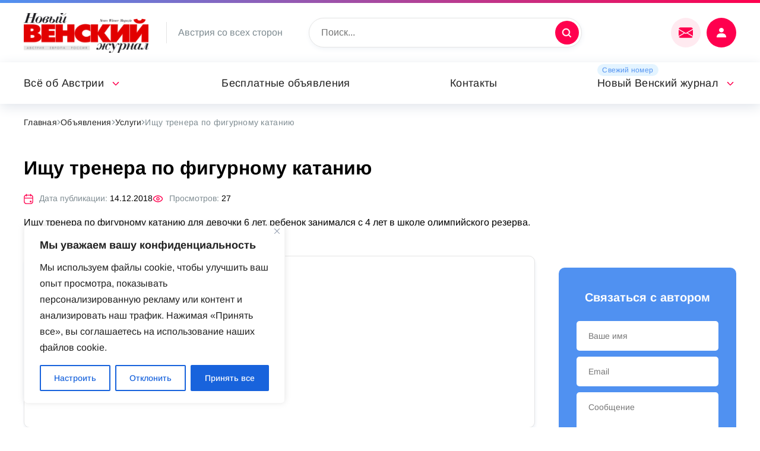

--- FILE ---
content_type: text/html; charset=UTF-8
request_url: https://nwm.at/objavlenija/uslugi/ishhu-trenera-po-figurnomu-kataniyu-2
body_size: 24373
content:
<!DOCTYPE html>
<html lang="ru">
	<head>
<link rel="preload" as="font" type="font/woff2" href="https://nwm.at/wp-content/themes/russianvienna/fonts/noto-sans-v27-latin-ext_latin_cyrillic-ext_cyrillic-regular.woff2" crossorigin>
<link rel="preload" as="font" type="font/woff2" href="https://nwm.at/wp-content/themes/russianvienna/fonts/arimo-v27-latin-ext_latin_cyrillic-ext_cyrillic-regular.woff2" crossorigin>

	<!-- Global site tag (gtag.js) - Google Analytics -->
<script async src="https://www.googletagmanager.com/gtag/js?id=UA-74105030-1"></script>
<script>
  window.dataLayer = window.dataLayer || [];
  function gtag(){dataLayer.push(arguments);}
  gtag('js', new Date());

  gtag('config', 'UA-74105030-1');
</script>

		<meta name="viewport" content="width=device-width, initial-scale=1">
		<meta name='robots' content='index, follow, max-image-preview:large, max-snippet:-1, max-video-preview:-1' />
	<style>img:is([sizes="auto" i], [sizes^="auto," i]) { contain-intrinsic-size: 3000px 1500px }</style>
	
	<!-- This site is optimized with the Yoast SEO plugin v19.6 - https://yoast.com/wordpress/plugins/seo/ -->
	<title>Ищу тренера по фигурному катанию &mdash; nwm.at</title>
	<link rel="canonical" href="https://nwm.at/objavlenija/uslugi/ishhu-trenera-po-figurnomu-kataniyu-2" />
	<meta property="og:locale" content="ru_RU" />
	<meta property="og:type" content="article" />
	<meta property="og:title" content="Ищу тренера по фигурному катанию &mdash; nwm.at" />
	<meta property="og:description" content="Ищу тренера по фигурному катанию для девочки 6 лет, ребенок занимался с 4 лет в школе олимпийского резерва. Необходим плотный график тренировок лёд + офп." />
	<meta property="og:url" content="https://nwm.at/objavlenija/uslugi/ishhu-trenera-po-figurnomu-kataniyu-2" />
	<meta property="og:site_name" content="nwm.at" />
	<meta property="article:modified_time" content="2021-12-27T22:37:40+00:00" />
	<meta name="twitter:card" content="summary_large_image" />
	<!-- / Yoast SEO plugin. -->


<script>
window._wpemojiSettings = {"baseUrl":"https:\/\/s.w.org\/images\/core\/emoji\/16.0.1\/72x72\/","ext":".png","svgUrl":"https:\/\/s.w.org\/images\/core\/emoji\/16.0.1\/svg\/","svgExt":".svg","source":{"wpemoji":"https:\/\/nwm.at\/wp-includes\/js\/wp-emoji.js?ver=6.8.3","twemoji":"https:\/\/nwm.at\/wp-includes\/js\/twemoji.js?ver=6.8.3"}};
/**
 * @output wp-includes/js/wp-emoji-loader.js
 */

/**
 * Emoji Settings as exported in PHP via _print_emoji_detection_script().
 * @typedef WPEmojiSettings
 * @type {object}
 * @property {?object} source
 * @property {?string} source.concatemoji
 * @property {?string} source.twemoji
 * @property {?string} source.wpemoji
 * @property {?boolean} DOMReady
 * @property {?Function} readyCallback
 */

/**
 * Support tests.
 * @typedef SupportTests
 * @type {object}
 * @property {?boolean} flag
 * @property {?boolean} emoji
 */

/**
 * IIFE to detect emoji support and load Twemoji if needed.
 *
 * @param {Window} window
 * @param {Document} document
 * @param {WPEmojiSettings} settings
 */
( function wpEmojiLoader( window, document, settings ) {
	if ( typeof Promise === 'undefined' ) {
		return;
	}

	var sessionStorageKey = 'wpEmojiSettingsSupports';
	var tests = [ 'flag', 'emoji' ];

	/**
	 * Checks whether the browser supports offloading to a Worker.
	 *
	 * @since 6.3.0
	 *
	 * @private
	 *
	 * @returns {boolean}
	 */
	function supportsWorkerOffloading() {
		return (
			typeof Worker !== 'undefined' &&
			typeof OffscreenCanvas !== 'undefined' &&
			typeof URL !== 'undefined' &&
			URL.createObjectURL &&
			typeof Blob !== 'undefined'
		);
	}

	/**
	 * @typedef SessionSupportTests
	 * @type {object}
	 * @property {number} timestamp
	 * @property {SupportTests} supportTests
	 */

	/**
	 * Get support tests from session.
	 *
	 * @since 6.3.0
	 *
	 * @private
	 *
	 * @returns {?SupportTests} Support tests, or null if not set or older than 1 week.
	 */
	function getSessionSupportTests() {
		try {
			/** @type {SessionSupportTests} */
			var item = JSON.parse(
				sessionStorage.getItem( sessionStorageKey )
			);
			if (
				typeof item === 'object' &&
				typeof item.timestamp === 'number' &&
				new Date().valueOf() < item.timestamp + 604800 && // Note: Number is a week in seconds.
				typeof item.supportTests === 'object'
			) {
				return item.supportTests;
			}
		} catch ( e ) {}
		return null;
	}

	/**
	 * Persist the supports in session storage.
	 *
	 * @since 6.3.0
	 *
	 * @private
	 *
	 * @param {SupportTests} supportTests Support tests.
	 */
	function setSessionSupportTests( supportTests ) {
		try {
			/** @type {SessionSupportTests} */
			var item = {
				supportTests: supportTests,
				timestamp: new Date().valueOf()
			};

			sessionStorage.setItem(
				sessionStorageKey,
				JSON.stringify( item )
			);
		} catch ( e ) {}
	}

	/**
	 * Checks if two sets of Emoji characters render the same visually.
	 *
	 * This is used to determine if the browser is rendering an emoji with multiple data points
	 * correctly. set1 is the emoji in the correct form, using a zero-width joiner. set2 is the emoji
	 * in the incorrect form, using a zero-width space. If the two sets render the same, then the browser
	 * does not support the emoji correctly.
	 *
	 * This function may be serialized to run in a Worker. Therefore, it cannot refer to variables from the containing
	 * scope. Everything must be passed by parameters.
	 *
	 * @since 4.9.0
	 *
	 * @private
	 *
	 * @param {CanvasRenderingContext2D} context 2D Context.
	 * @param {string} set1 Set of Emoji to test.
	 * @param {string} set2 Set of Emoji to test.
	 *
	 * @return {boolean} True if the two sets render the same.
	 */
	function emojiSetsRenderIdentically( context, set1, set2 ) {
		// Cleanup from previous test.
		context.clearRect( 0, 0, context.canvas.width, context.canvas.height );
		context.fillText( set1, 0, 0 );
		var rendered1 = new Uint32Array(
			context.getImageData(
				0,
				0,
				context.canvas.width,
				context.canvas.height
			).data
		);

		// Cleanup from previous test.
		context.clearRect( 0, 0, context.canvas.width, context.canvas.height );
		context.fillText( set2, 0, 0 );
		var rendered2 = new Uint32Array(
			context.getImageData(
				0,
				0,
				context.canvas.width,
				context.canvas.height
			).data
		);

		return rendered1.every( function ( rendered2Data, index ) {
			return rendered2Data === rendered2[ index ];
		} );
	}

	/**
	 * Checks if the center point of a single emoji is empty.
	 *
	 * This is used to determine if the browser is rendering an emoji with a single data point
	 * correctly. The center point of an incorrectly rendered emoji will be empty. A correctly
	 * rendered emoji will have a non-zero value at the center point.
	 *
	 * This function may be serialized to run in a Worker. Therefore, it cannot refer to variables from the containing
	 * scope. Everything must be passed by parameters.
	 *
	 * @since 6.8.2
	 *
	 * @private
	 *
	 * @param {CanvasRenderingContext2D} context 2D Context.
	 * @param {string} emoji Emoji to test.
	 *
	 * @return {boolean} True if the center point is empty.
	 */
	function emojiRendersEmptyCenterPoint( context, emoji ) {
		// Cleanup from previous test.
		context.clearRect( 0, 0, context.canvas.width, context.canvas.height );
		context.fillText( emoji, 0, 0 );

		// Test if the center point (16, 16) is empty (0,0,0,0).
		var centerPoint = context.getImageData(16, 16, 1, 1);
		for ( var i = 0; i < centerPoint.data.length; i++ ) {
			if ( centerPoint.data[ i ] !== 0 ) {
				// Stop checking the moment it's known not to be empty.
				return false;
			}
		}

		return true;
	}

	/**
	 * Determines if the browser properly renders Emoji that Twemoji can supplement.
	 *
	 * This function may be serialized to run in a Worker. Therefore, it cannot refer to variables from the containing
	 * scope. Everything must be passed by parameters.
	 *
	 * @since 4.2.0
	 *
	 * @private
	 *
	 * @param {CanvasRenderingContext2D} context 2D Context.
	 * @param {string} type Whether to test for support of "flag" or "emoji".
	 * @param {Function} emojiSetsRenderIdentically Reference to emojiSetsRenderIdentically function, needed due to minification.
	 * @param {Function} emojiRendersEmptyCenterPoint Reference to emojiRendersEmptyCenterPoint function, needed due to minification.
	 *
	 * @return {boolean} True if the browser can render emoji, false if it cannot.
	 */
	function browserSupportsEmoji( context, type, emojiSetsRenderIdentically, emojiRendersEmptyCenterPoint ) {
		var isIdentical;

		switch ( type ) {
			case 'flag':
				/*
				 * Test for Transgender flag compatibility. Added in Unicode 13.
				 *
				 * To test for support, we try to render it, and compare the rendering to how it would look if
				 * the browser doesn't render it correctly (white flag emoji + transgender symbol).
				 */
				isIdentical = emojiSetsRenderIdentically(
					context,
					'\uD83C\uDFF3\uFE0F\u200D\u26A7\uFE0F', // as a zero-width joiner sequence
					'\uD83C\uDFF3\uFE0F\u200B\u26A7\uFE0F' // separated by a zero-width space
				);

				if ( isIdentical ) {
					return false;
				}

				/*
				 * Test for Sark flag compatibility. This is the least supported of the letter locale flags,
				 * so gives us an easy test for full support.
				 *
				 * To test for support, we try to render it, and compare the rendering to how it would look if
				 * the browser doesn't render it correctly ([C] + [Q]).
				 */
				isIdentical = emojiSetsRenderIdentically(
					context,
					'\uD83C\uDDE8\uD83C\uDDF6', // as the sequence of two code points
					'\uD83C\uDDE8\u200B\uD83C\uDDF6' // as the two code points separated by a zero-width space
				);

				if ( isIdentical ) {
					return false;
				}

				/*
				 * Test for English flag compatibility. England is a country in the United Kingdom, it
				 * does not have a two letter locale code but rather a five letter sub-division code.
				 *
				 * To test for support, we try to render it, and compare the rendering to how it would look if
				 * the browser doesn't render it correctly (black flag emoji + [G] + [B] + [E] + [N] + [G]).
				 */
				isIdentical = emojiSetsRenderIdentically(
					context,
					// as the flag sequence
					'\uD83C\uDFF4\uDB40\uDC67\uDB40\uDC62\uDB40\uDC65\uDB40\uDC6E\uDB40\uDC67\uDB40\uDC7F',
					// with each code point separated by a zero-width space
					'\uD83C\uDFF4\u200B\uDB40\uDC67\u200B\uDB40\uDC62\u200B\uDB40\uDC65\u200B\uDB40\uDC6E\u200B\uDB40\uDC67\u200B\uDB40\uDC7F'
				);

				return ! isIdentical;
			case 'emoji':
				/*
				 * Does Emoji 16.0 cause the browser to go splat?
				 *
				 * To test for Emoji 16.0 support, try to render a new emoji: Splatter.
				 *
				 * The splatter emoji is a single code point emoji. Testing for browser support
				 * required testing the center point of the emoji to see if it is empty.
				 *
				 * 0xD83E 0xDEDF (\uD83E\uDEDF) == 🫟 Splatter.
				 *
				 * When updating this test, please ensure that the emoji is either a single code point
				 * or switch to using the emojiSetsRenderIdentically function and testing with a zero-width
				 * joiner vs a zero-width space.
				 */
				var notSupported = emojiRendersEmptyCenterPoint( context, '\uD83E\uDEDF' );
				return ! notSupported;
		}

		return false;
	}

	/**
	 * Checks emoji support tests.
	 *
	 * This function may be serialized to run in a Worker. Therefore, it cannot refer to variables from the containing
	 * scope. Everything must be passed by parameters.
	 *
	 * @since 6.3.0
	 *
	 * @private
	 *
	 * @param {string[]} tests Tests.
	 * @param {Function} browserSupportsEmoji Reference to browserSupportsEmoji function, needed due to minification.
	 * @param {Function} emojiSetsRenderIdentically Reference to emojiSetsRenderIdentically function, needed due to minification.
	 * @param {Function} emojiRendersEmptyCenterPoint Reference to emojiRendersEmptyCenterPoint function, needed due to minification.
	 *
	 * @return {SupportTests} Support tests.
	 */
	function testEmojiSupports( tests, browserSupportsEmoji, emojiSetsRenderIdentically, emojiRendersEmptyCenterPoint ) {
		var canvas;
		if (
			typeof WorkerGlobalScope !== 'undefined' &&
			self instanceof WorkerGlobalScope
		) {
			canvas = new OffscreenCanvas( 300, 150 ); // Dimensions are default for HTMLCanvasElement.
		} else {
			canvas = document.createElement( 'canvas' );
		}

		var context = canvas.getContext( '2d', { willReadFrequently: true } );

		/*
		 * Chrome on OS X added native emoji rendering in M41. Unfortunately,
		 * it doesn't work when the font is bolder than 500 weight. So, we
		 * check for bold rendering support to avoid invisible emoji in Chrome.
		 */
		context.textBaseline = 'top';
		context.font = '600 32px Arial';

		var supports = {};
		tests.forEach( function ( test ) {
			supports[ test ] = browserSupportsEmoji( context, test, emojiSetsRenderIdentically, emojiRendersEmptyCenterPoint );
		} );
		return supports;
	}

	/**
	 * Adds a script to the head of the document.
	 *
	 * @ignore
	 *
	 * @since 4.2.0
	 *
	 * @param {string} src The url where the script is located.
	 *
	 * @return {void}
	 */
	function addScript( src ) {
		var script = document.createElement( 'script' );
		script.src = src;
		script.defer = true;
		document.head.appendChild( script );
	}

	settings.supports = {
		everything: true,
		everythingExceptFlag: true
	};

	// Create a promise for DOMContentLoaded since the worker logic may finish after the event has fired.
	var domReadyPromise = new Promise( function ( resolve ) {
		document.addEventListener( 'DOMContentLoaded', resolve, {
			once: true
		} );
	} );

	// Obtain the emoji support from the browser, asynchronously when possible.
	new Promise( function ( resolve ) {
		var supportTests = getSessionSupportTests();
		if ( supportTests ) {
			resolve( supportTests );
			return;
		}

		if ( supportsWorkerOffloading() ) {
			try {
				// Note that the functions are being passed as arguments due to minification.
				var workerScript =
					'postMessage(' +
					testEmojiSupports.toString() +
					'(' +
					[
						JSON.stringify( tests ),
						browserSupportsEmoji.toString(),
						emojiSetsRenderIdentically.toString(),
						emojiRendersEmptyCenterPoint.toString()
					].join( ',' ) +
					'));';
				var blob = new Blob( [ workerScript ], {
					type: 'text/javascript'
				} );
				var worker = new Worker( URL.createObjectURL( blob ), { name: 'wpTestEmojiSupports' } );
				worker.onmessage = function ( event ) {
					supportTests = event.data;
					setSessionSupportTests( supportTests );
					worker.terminate();
					resolve( supportTests );
				};
				return;
			} catch ( e ) {}
		}

		supportTests = testEmojiSupports( tests, browserSupportsEmoji, emojiSetsRenderIdentically, emojiRendersEmptyCenterPoint );
		setSessionSupportTests( supportTests );
		resolve( supportTests );
	} )
		// Once the browser emoji support has been obtained from the session, finalize the settings.
		.then( function ( supportTests ) {
			/*
			 * Tests the browser support for flag emojis and other emojis, and adjusts the
			 * support settings accordingly.
			 */
			for ( var test in supportTests ) {
				settings.supports[ test ] = supportTests[ test ];

				settings.supports.everything =
					settings.supports.everything && settings.supports[ test ];

				if ( 'flag' !== test ) {
					settings.supports.everythingExceptFlag =
						settings.supports.everythingExceptFlag &&
						settings.supports[ test ];
				}
			}

			settings.supports.everythingExceptFlag =
				settings.supports.everythingExceptFlag &&
				! settings.supports.flag;

			// Sets DOMReady to false and assigns a ready function to settings.
			settings.DOMReady = false;
			settings.readyCallback = function () {
				settings.DOMReady = true;
			};
		} )
		.then( function () {
			return domReadyPromise;
		} )
		.then( function () {
			// When the browser can not render everything we need to load a polyfill.
			if ( ! settings.supports.everything ) {
				settings.readyCallback();

				var src = settings.source || {};

				if ( src.concatemoji ) {
					addScript( src.concatemoji );
				} else if ( src.wpemoji && src.twemoji ) {
					addScript( src.twemoji );
					addScript( src.wpemoji );
				}
			}
		} );
} )( window, document, window._wpemojiSettings );
</script>
<link rel='stylesheet' id='acy_front_messages_css-css' href='https://nwm.at/wp-content/plugins/acymailing/media/css/front/messages.min.css?v=1649326209&#038;ver=6.8.3' media='all' />
<style id='wp-emoji-styles-inline-css'>

	img.wp-smiley, img.emoji {
		display: inline !important;
		border: none !important;
		box-shadow: none !important;
		height: 1em !important;
		width: 1em !important;
		margin: 0 0.07em !important;
		vertical-align: -0.1em !important;
		background: none !important;
		padding: 0 !important;
	}
</style>
<style id='classic-theme-styles-inline-css'>
/**
 * These rules are needed for backwards compatibility.
 * They should match the button element rules in the base theme.json file.
 */
.wp-block-button__link {
	color: #ffffff;
	background-color: #32373c;
	border-radius: 9999px; /* 100% causes an oval, but any explicit but really high value retains the pill shape. */

	/* This needs a low specificity so it won't override the rules from the button element if defined in theme.json. */
	box-shadow: none;
	text-decoration: none;

	/* The extra 2px are added to size solids the same as the outline versions.*/
	padding: calc(0.667em + 2px) calc(1.333em + 2px);

	font-size: 1.125em;
}

.wp-block-file__button {
	background: #32373c;
	color: #ffffff;
	text-decoration: none;
}

</style>
<style id='global-styles-inline-css'>
:root{--wp--preset--aspect-ratio--square: 1;--wp--preset--aspect-ratio--4-3: 4/3;--wp--preset--aspect-ratio--3-4: 3/4;--wp--preset--aspect-ratio--3-2: 3/2;--wp--preset--aspect-ratio--2-3: 2/3;--wp--preset--aspect-ratio--16-9: 16/9;--wp--preset--aspect-ratio--9-16: 9/16;--wp--preset--color--black: #000000;--wp--preset--color--cyan-bluish-gray: #abb8c3;--wp--preset--color--white: #ffffff;--wp--preset--color--pale-pink: #f78da7;--wp--preset--color--vivid-red: #cf2e2e;--wp--preset--color--luminous-vivid-orange: #ff6900;--wp--preset--color--luminous-vivid-amber: #fcb900;--wp--preset--color--light-green-cyan: #7bdcb5;--wp--preset--color--vivid-green-cyan: #00d084;--wp--preset--color--pale-cyan-blue: #8ed1fc;--wp--preset--color--vivid-cyan-blue: #0693e3;--wp--preset--color--vivid-purple: #9b51e0;--wp--preset--gradient--vivid-cyan-blue-to-vivid-purple: linear-gradient(135deg,rgba(6,147,227,1) 0%,rgb(155,81,224) 100%);--wp--preset--gradient--light-green-cyan-to-vivid-green-cyan: linear-gradient(135deg,rgb(122,220,180) 0%,rgb(0,208,130) 100%);--wp--preset--gradient--luminous-vivid-amber-to-luminous-vivid-orange: linear-gradient(135deg,rgba(252,185,0,1) 0%,rgba(255,105,0,1) 100%);--wp--preset--gradient--luminous-vivid-orange-to-vivid-red: linear-gradient(135deg,rgba(255,105,0,1) 0%,rgb(207,46,46) 100%);--wp--preset--gradient--very-light-gray-to-cyan-bluish-gray: linear-gradient(135deg,rgb(238,238,238) 0%,rgb(169,184,195) 100%);--wp--preset--gradient--cool-to-warm-spectrum: linear-gradient(135deg,rgb(74,234,220) 0%,rgb(151,120,209) 20%,rgb(207,42,186) 40%,rgb(238,44,130) 60%,rgb(251,105,98) 80%,rgb(254,248,76) 100%);--wp--preset--gradient--blush-light-purple: linear-gradient(135deg,rgb(255,206,236) 0%,rgb(152,150,240) 100%);--wp--preset--gradient--blush-bordeaux: linear-gradient(135deg,rgb(254,205,165) 0%,rgb(254,45,45) 50%,rgb(107,0,62) 100%);--wp--preset--gradient--luminous-dusk: linear-gradient(135deg,rgb(255,203,112) 0%,rgb(199,81,192) 50%,rgb(65,88,208) 100%);--wp--preset--gradient--pale-ocean: linear-gradient(135deg,rgb(255,245,203) 0%,rgb(182,227,212) 50%,rgb(51,167,181) 100%);--wp--preset--gradient--electric-grass: linear-gradient(135deg,rgb(202,248,128) 0%,rgb(113,206,126) 100%);--wp--preset--gradient--midnight: linear-gradient(135deg,rgb(2,3,129) 0%,rgb(40,116,252) 100%);--wp--preset--font-size--small: 13px;--wp--preset--font-size--medium: 20px;--wp--preset--font-size--large: 36px;--wp--preset--font-size--x-large: 42px;--wp--preset--spacing--20: 0.44rem;--wp--preset--spacing--30: 0.67rem;--wp--preset--spacing--40: 1rem;--wp--preset--spacing--50: 1.5rem;--wp--preset--spacing--60: 2.25rem;--wp--preset--spacing--70: 3.38rem;--wp--preset--spacing--80: 5.06rem;--wp--preset--shadow--natural: 6px 6px 9px rgba(0, 0, 0, 0.2);--wp--preset--shadow--deep: 12px 12px 50px rgba(0, 0, 0, 0.4);--wp--preset--shadow--sharp: 6px 6px 0px rgba(0, 0, 0, 0.2);--wp--preset--shadow--outlined: 6px 6px 0px -3px rgba(255, 255, 255, 1), 6px 6px rgba(0, 0, 0, 1);--wp--preset--shadow--crisp: 6px 6px 0px rgba(0, 0, 0, 1);}:where(.is-layout-flex){gap: 0.5em;}:where(.is-layout-grid){gap: 0.5em;}body .is-layout-flex{display: flex;}.is-layout-flex{flex-wrap: wrap;align-items: center;}.is-layout-flex > :is(*, div){margin: 0;}body .is-layout-grid{display: grid;}.is-layout-grid > :is(*, div){margin: 0;}:where(.wp-block-columns.is-layout-flex){gap: 2em;}:where(.wp-block-columns.is-layout-grid){gap: 2em;}:where(.wp-block-post-template.is-layout-flex){gap: 1.25em;}:where(.wp-block-post-template.is-layout-grid){gap: 1.25em;}.has-black-color{color: var(--wp--preset--color--black) !important;}.has-cyan-bluish-gray-color{color: var(--wp--preset--color--cyan-bluish-gray) !important;}.has-white-color{color: var(--wp--preset--color--white) !important;}.has-pale-pink-color{color: var(--wp--preset--color--pale-pink) !important;}.has-vivid-red-color{color: var(--wp--preset--color--vivid-red) !important;}.has-luminous-vivid-orange-color{color: var(--wp--preset--color--luminous-vivid-orange) !important;}.has-luminous-vivid-amber-color{color: var(--wp--preset--color--luminous-vivid-amber) !important;}.has-light-green-cyan-color{color: var(--wp--preset--color--light-green-cyan) !important;}.has-vivid-green-cyan-color{color: var(--wp--preset--color--vivid-green-cyan) !important;}.has-pale-cyan-blue-color{color: var(--wp--preset--color--pale-cyan-blue) !important;}.has-vivid-cyan-blue-color{color: var(--wp--preset--color--vivid-cyan-blue) !important;}.has-vivid-purple-color{color: var(--wp--preset--color--vivid-purple) !important;}.has-black-background-color{background-color: var(--wp--preset--color--black) !important;}.has-cyan-bluish-gray-background-color{background-color: var(--wp--preset--color--cyan-bluish-gray) !important;}.has-white-background-color{background-color: var(--wp--preset--color--white) !important;}.has-pale-pink-background-color{background-color: var(--wp--preset--color--pale-pink) !important;}.has-vivid-red-background-color{background-color: var(--wp--preset--color--vivid-red) !important;}.has-luminous-vivid-orange-background-color{background-color: var(--wp--preset--color--luminous-vivid-orange) !important;}.has-luminous-vivid-amber-background-color{background-color: var(--wp--preset--color--luminous-vivid-amber) !important;}.has-light-green-cyan-background-color{background-color: var(--wp--preset--color--light-green-cyan) !important;}.has-vivid-green-cyan-background-color{background-color: var(--wp--preset--color--vivid-green-cyan) !important;}.has-pale-cyan-blue-background-color{background-color: var(--wp--preset--color--pale-cyan-blue) !important;}.has-vivid-cyan-blue-background-color{background-color: var(--wp--preset--color--vivid-cyan-blue) !important;}.has-vivid-purple-background-color{background-color: var(--wp--preset--color--vivid-purple) !important;}.has-black-border-color{border-color: var(--wp--preset--color--black) !important;}.has-cyan-bluish-gray-border-color{border-color: var(--wp--preset--color--cyan-bluish-gray) !important;}.has-white-border-color{border-color: var(--wp--preset--color--white) !important;}.has-pale-pink-border-color{border-color: var(--wp--preset--color--pale-pink) !important;}.has-vivid-red-border-color{border-color: var(--wp--preset--color--vivid-red) !important;}.has-luminous-vivid-orange-border-color{border-color: var(--wp--preset--color--luminous-vivid-orange) !important;}.has-luminous-vivid-amber-border-color{border-color: var(--wp--preset--color--luminous-vivid-amber) !important;}.has-light-green-cyan-border-color{border-color: var(--wp--preset--color--light-green-cyan) !important;}.has-vivid-green-cyan-border-color{border-color: var(--wp--preset--color--vivid-green-cyan) !important;}.has-pale-cyan-blue-border-color{border-color: var(--wp--preset--color--pale-cyan-blue) !important;}.has-vivid-cyan-blue-border-color{border-color: var(--wp--preset--color--vivid-cyan-blue) !important;}.has-vivid-purple-border-color{border-color: var(--wp--preset--color--vivid-purple) !important;}.has-vivid-cyan-blue-to-vivid-purple-gradient-background{background: var(--wp--preset--gradient--vivid-cyan-blue-to-vivid-purple) !important;}.has-light-green-cyan-to-vivid-green-cyan-gradient-background{background: var(--wp--preset--gradient--light-green-cyan-to-vivid-green-cyan) !important;}.has-luminous-vivid-amber-to-luminous-vivid-orange-gradient-background{background: var(--wp--preset--gradient--luminous-vivid-amber-to-luminous-vivid-orange) !important;}.has-luminous-vivid-orange-to-vivid-red-gradient-background{background: var(--wp--preset--gradient--luminous-vivid-orange-to-vivid-red) !important;}.has-very-light-gray-to-cyan-bluish-gray-gradient-background{background: var(--wp--preset--gradient--very-light-gray-to-cyan-bluish-gray) !important;}.has-cool-to-warm-spectrum-gradient-background{background: var(--wp--preset--gradient--cool-to-warm-spectrum) !important;}.has-blush-light-purple-gradient-background{background: var(--wp--preset--gradient--blush-light-purple) !important;}.has-blush-bordeaux-gradient-background{background: var(--wp--preset--gradient--blush-bordeaux) !important;}.has-luminous-dusk-gradient-background{background: var(--wp--preset--gradient--luminous-dusk) !important;}.has-pale-ocean-gradient-background{background: var(--wp--preset--gradient--pale-ocean) !important;}.has-electric-grass-gradient-background{background: var(--wp--preset--gradient--electric-grass) !important;}.has-midnight-gradient-background{background: var(--wp--preset--gradient--midnight) !important;}.has-small-font-size{font-size: var(--wp--preset--font-size--small) !important;}.has-medium-font-size{font-size: var(--wp--preset--font-size--medium) !important;}.has-large-font-size{font-size: var(--wp--preset--font-size--large) !important;}.has-x-large-font-size{font-size: var(--wp--preset--font-size--x-large) !important;}
:where(.wp-block-post-template.is-layout-flex){gap: 1.25em;}:where(.wp-block-post-template.is-layout-grid){gap: 1.25em;}
:where(.wp-block-columns.is-layout-flex){gap: 2em;}:where(.wp-block-columns.is-layout-grid){gap: 2em;}
:root :where(.wp-block-pullquote){font-size: 1.5em;line-height: 1.6;}
</style>
<link rel='stylesheet' id='wpa-css-css' href='https://nwm.at/wp-content/plugins/honeypot/includes/css/wpa.css?ver=2.1' media='all' />
<link rel='stylesheet' id='fancybox-css' href='https://nwm.at/wp-content/themes/russianvienna/lib/fancyapps/fancybox.css?ver=6.8.3' media='all' />
<link rel='stylesheet' id='magnific-css' href='https://nwm.at/wp-content/themes/russianvienna/lib/magnific/magnific-popup.css?ver=6.8.3' media='all' />
<link rel='stylesheet' id='select2-css' href='https://nwm.at/wp-content/themes/russianvienna/lib/select2/select2.min.css?ver=6.8.3' media='all' />
<link rel='stylesheet' id='swiper-css' href='https://nwm.at/wp-content/themes/russianvienna/lib/swiper/swiper-bundle.min.css?ver=6.8.3' media='all' />
<link rel='stylesheet' id='vi-css' href='https://nwm.at/wp-content/themes/russianvienna/css.css?ver=6.8.3' media='all' />
<link rel='stylesheet' id='wppw-css' href='https://nwm.at/wp-content/themes/russianvienna/wppw.css?ver=6.8.3' media='all' />
<link rel='stylesheet' id='russianvienna-css' href='https://nwm.at/wp-content/themes/russianvienna/style.css?ver=6.8.3' media='all' />
<script type="text/javascript">
            window._nslDOMReady = function (callback) {
                if ( document.readyState === "complete" || document.readyState === "interactive" ) {
                    callback();
                } else {
                    document.addEventListener( "DOMContentLoaded", callback );
                }
            };
            </script><script id="acy_front_messages_js-js-before">
var ACYM_AJAX = "admin-ajax.php?action=acymailing_router&noheader=1&nocache=1763572429";
</script>
<script src="https://nwm.at/wp-content/plugins/acymailing/media/js/front/messages.min.js?v=1649326209&amp;ver=6.8.3" id="acy_front_messages_js-js"></script>
<script id="cookie-law-info-js-extra">
var _ckyConfig = {"_ipData":[],"_assetsURL":"https:\/\/nwm.at\/wp-content\/plugins\/cookie-law-info\/lite\/frontend\/images\/","_publicURL":"https:\/\/nwm.at","_expiry":"365","_categories":[{"name":"\u043d\u0435\u043e\u0431\u0445\u043e\u0434\u0438\u043c\u043e","slug":"necessary","isNecessary":true,"ccpaDoNotSell":true,"cookies":[],"active":true,"defaultConsent":{"gdpr":true,"ccpa":true}},{"name":"\u0444\u0443\u043d\u043a\u0446\u0438\u043e\u043d\u0430\u043b\u044c\u043d\u0430\u044f","slug":"functional","isNecessary":false,"ccpaDoNotSell":true,"cookies":[],"active":true,"defaultConsent":{"gdpr":false,"ccpa":false}},{"name":"\u0430\u043d\u0430\u043b\u0438\u0442\u0438\u043a\u0430","slug":"analytics","isNecessary":false,"ccpaDoNotSell":true,"cookies":[],"active":true,"defaultConsent":{"gdpr":false,"ccpa":false}},{"name":"\u043f\u0440\u043e\u0438\u0437\u0432\u043e\u0434\u0438\u0442\u0435\u043b\u044c\u043d\u043e\u0441\u0442\u044c","slug":"performance","isNecessary":false,"ccpaDoNotSell":true,"cookies":[],"active":true,"defaultConsent":{"gdpr":false,"ccpa":false}},{"name":"\u0440\u0435\u043a\u043b\u0430\u043c\u0430","slug":"advertisement","isNecessary":false,"ccpaDoNotSell":true,"cookies":[],"active":true,"defaultConsent":{"gdpr":false,"ccpa":false}}],"_activeLaw":"gdpr","_rootDomain":"","_block":"1","_showBanner":"1","_bannerConfig":{"settings":{"type":"box","preferenceCenterType":"popup","position":"bottom-left","applicableLaw":"gdpr"},"behaviours":{"reloadBannerOnAccept":false,"loadAnalyticsByDefault":false,"animations":{"onLoad":"animate","onHide":"sticky"}},"config":{"revisitConsent":{"status":true,"tag":"revisit-consent","position":"bottom-left","meta":{"url":"#"},"styles":{"background-color":"#0056A7"},"elements":{"title":{"type":"text","tag":"revisit-consent-title","status":true,"styles":{"color":"#0056a7"}}}},"preferenceCenter":{"toggle":{"status":true,"tag":"detail-category-toggle","type":"toggle","states":{"active":{"styles":{"background-color":"#1863DC"}},"inactive":{"styles":{"background-color":"#D0D5D2"}}}}},"categoryPreview":{"status":false,"toggle":{"status":true,"tag":"detail-category-preview-toggle","type":"toggle","states":{"active":{"styles":{"background-color":"#1863DC"}},"inactive":{"styles":{"background-color":"#D0D5D2"}}}}},"videoPlaceholder":{"status":true,"styles":{"background-color":"#000000","border-color":"#000000","color":"#ffffff"}},"readMore":{"status":false,"tag":"readmore-button","type":"link","meta":{"noFollow":true,"newTab":true},"styles":{"color":"#1863DC","background-color":"transparent","border-color":"transparent"}},"auditTable":{"status":true},"optOption":{"status":true,"toggle":{"status":true,"tag":"optout-option-toggle","type":"toggle","states":{"active":{"styles":{"background-color":"#1863dc"}},"inactive":{"styles":{"background-color":"#FFFFFF"}}}}}}},"_version":"3.2.4","_logConsent":"1","_tags":[{"tag":"accept-button","styles":{"color":"#FFFFFF","background-color":"#1863DC","border-color":"#1863DC"}},{"tag":"reject-button","styles":{"color":"#1863DC","background-color":"transparent","border-color":"#1863DC"}},{"tag":"settings-button","styles":{"color":"#1863DC","background-color":"transparent","border-color":"#1863DC"}},{"tag":"readmore-button","styles":{"color":"#1863DC","background-color":"transparent","border-color":"transparent"}},{"tag":"donotsell-button","styles":{"color":"#1863DC","background-color":"transparent","border-color":"transparent"}},{"tag":"accept-button","styles":{"color":"#FFFFFF","background-color":"#1863DC","border-color":"#1863DC"}},{"tag":"revisit-consent","styles":{"background-color":"#0056A7"}}],"_shortCodes":[{"key":"cky_readmore","content":"<a href=\"#\" class=\"cky-policy\" aria-label=\"\u041f\u043e\u043b\u0438\u0442\u0438\u043a\u0430 \u0432 \u043e\u0442\u043d\u043e\u0448\u0435\u043d\u0438\u0438 \u0444\u0430\u0439\u043b\u043e\u0432 cookie\" target=\"_blank\" rel=\"noopener\" data-cky-tag=\"readmore-button\">\u041f\u043e\u043b\u0438\u0442\u0438\u043a\u0430 \u0432 \u043e\u0442\u043d\u043e\u0448\u0435\u043d\u0438\u0438 \u0444\u0430\u0439\u043b\u043e\u0432 cookie<\/a>","tag":"readmore-button","status":false,"attributes":{"rel":"nofollow","target":"_blank"}},{"key":"cky_show_desc","content":"<button class=\"cky-show-desc-btn\" data-cky-tag=\"show-desc-button\" aria-label=\"\u041f\u043e\u043a\u0430\u0437\u0430\u0442\u044c \u0431\u043e\u043b\u044c\u0448\u0435\">\u041f\u043e\u043a\u0430\u0437\u0430\u0442\u044c \u0431\u043e\u043b\u044c\u0448\u0435<\/button>","tag":"show-desc-button","status":true,"attributes":[]},{"key":"cky_hide_desc","content":"<button class=\"cky-show-desc-btn\" data-cky-tag=\"hide-desc-button\" aria-label=\"\u041f\u043e\u043a\u0430\u0437\u0430\u0442\u044c \u043c\u0435\u043d\u044c\u0448\u0435\">\u041f\u043e\u043a\u0430\u0437\u0430\u0442\u044c \u043c\u0435\u043d\u044c\u0448\u0435<\/button>","tag":"hide-desc-button","status":true,"attributes":[]},{"key":"cky_category_toggle_label","content":"[cky_{{status}}_category_label] [cky_preference_{{category_slug}}_title]","tag":"","status":true,"attributes":[]},{"key":"cky_enable_category_label","content":"\u0414\u0430\u0432\u0430\u0442\u044c \u0432\u043e\u0437\u043c\u043e\u0436\u043d\u043e\u0441\u0442\u044c","tag":"","status":true,"attributes":[]},{"key":"cky_disable_category_label","content":"\u0417\u0430\u043f\u0440\u0435\u0449\u0430\u0442\u044c","tag":"","status":true,"attributes":[]},{"key":"cky_video_placeholder","content":"<div class=\"video-placeholder-normal\" data-cky-tag=\"video-placeholder\" id=\"[UNIQUEID]\"><p class=\"video-placeholder-text-normal\" data-cky-tag=\"placeholder-title\">\u041f\u043e\u0436\u0430\u043b\u0443\u0439\u0441\u0442\u0430, \u043f\u0440\u0438\u043c\u0438\u0442\u0435 \u0441\u043e\u0433\u043b\u0430\u0441\u0438\u0435 \u043d\u0430 \u0438\u0441\u043f\u043e\u043b\u044c\u0437\u043e\u0432\u0430\u043d\u0438\u0435 \u0444\u0430\u0439\u043b\u043e\u0432 cookie<\/p><\/div>","tag":"","status":true,"attributes":[]},{"key":"cky_enable_optout_label","content":"\u0414\u0430\u0432\u0430\u0442\u044c \u0432\u043e\u0437\u043c\u043e\u0436\u043d\u043e\u0441\u0442\u044c","tag":"","status":true,"attributes":[]},{"key":"cky_disable_optout_label","content":"\u0417\u0430\u043f\u0440\u0435\u0449\u0430\u0442\u044c","tag":"","status":true,"attributes":[]},{"key":"cky_optout_toggle_label","content":"[cky_{{status}}_optout_label] [cky_optout_option_title]","tag":"","status":true,"attributes":[]},{"key":"cky_optout_option_title","content":"\u041d\u0435 \u043f\u0440\u043e\u0434\u0430\u0432\u0430\u0442\u044c \u0438 \u043d\u0435 \u043f\u0435\u0440\u0435\u0434\u0430\u0432\u0430\u0442\u044c \u043c\u043e\u044e \u043b\u0438\u0447\u043d\u0443\u044e \u0438\u043d\u0444\u043e\u0440\u043c\u0430\u0446\u0438\u044e","tag":"","status":true,"attributes":[]},{"key":"cky_optout_close_label","content":"\u0417\u0430\u043a\u0440\u044b\u0432\u0430\u0442\u044c","tag":"","status":true,"attributes":[]}],"_rtl":"","_providersToBlock":[]};
var _ckyStyles = {"css":".cky-overlay{background: #000000; opacity: 0.4; position: fixed; top: 0; left: 0; width: 100%; height: 100%; z-index: 99999999;}.cky-hide{display: none;}.cky-btn-revisit-wrapper{display: flex; align-items: center; justify-content: center; background: #0056a7; width: 45px; height: 45px; border-radius: 50%; position: fixed; z-index: 999999; cursor: pointer;}.cky-revisit-bottom-left{bottom: 15px; left: 15px;}.cky-revisit-bottom-right{bottom: 15px; right: 15px;}.cky-btn-revisit-wrapper .cky-btn-revisit{display: flex; align-items: center; justify-content: center; background: none; border: none; cursor: pointer; position: relative; margin: 0; padding: 0;}.cky-btn-revisit-wrapper .cky-btn-revisit img{max-width: fit-content; margin: 0; height: 30px; width: 30px;}.cky-revisit-bottom-left:hover::before{content: attr(data-tooltip); position: absolute; background: #4e4b66; color: #ffffff; left: calc(100% + 7px); font-size: 12px; line-height: 16px; width: max-content; padding: 4px 8px; border-radius: 4px;}.cky-revisit-bottom-left:hover::after{position: absolute; content: \"\"; border: 5px solid transparent; left: calc(100% + 2px); border-left-width: 0; border-right-color: #4e4b66;}.cky-revisit-bottom-right:hover::before{content: attr(data-tooltip); position: absolute; background: #4e4b66; color: #ffffff; right: calc(100% + 7px); font-size: 12px; line-height: 16px; width: max-content; padding: 4px 8px; border-radius: 4px;}.cky-revisit-bottom-right:hover::after{position: absolute; content: \"\"; border: 5px solid transparent; right: calc(100% + 2px); border-right-width: 0; border-left-color: #4e4b66;}.cky-revisit-hide{display: none;}.cky-consent-container{position: fixed; width: 440px; box-sizing: border-box; z-index: 9999999; border-radius: 6px;}.cky-consent-container .cky-consent-bar{background: #ffffff; border: 1px solid; padding: 20px 26px; box-shadow: 0 -1px 10px 0 #acabab4d; border-radius: 6px;}.cky-box-bottom-left{bottom: 40px; left: 40px;}.cky-box-bottom-right{bottom: 40px; right: 40px;}.cky-box-top-left{top: 40px; left: 40px;}.cky-box-top-right{top: 40px; right: 40px;}.cky-custom-brand-logo-wrapper .cky-custom-brand-logo{width: 100px; height: auto; margin: 0 0 12px 0;}.cky-notice .cky-title{color: #212121; font-weight: 700; font-size: 18px; line-height: 24px; margin: 0 0 12px 0;}.cky-notice-des *,.cky-preference-content-wrapper *,.cky-accordion-header-des *,.cky-gpc-wrapper .cky-gpc-desc *{font-size: 14px;}.cky-notice-des{color: #212121; font-size: 14px; line-height: 24px; font-weight: 400;}.cky-notice-des img{height: 25px; width: 25px;}.cky-consent-bar .cky-notice-des p,.cky-gpc-wrapper .cky-gpc-desc p,.cky-preference-body-wrapper .cky-preference-content-wrapper p,.cky-accordion-header-wrapper .cky-accordion-header-des p,.cky-cookie-des-table li div:last-child p{color: inherit; margin-top: 0; overflow-wrap: break-word;}.cky-notice-des P:last-child,.cky-preference-content-wrapper p:last-child,.cky-cookie-des-table li div:last-child p:last-child,.cky-gpc-wrapper .cky-gpc-desc p:last-child{margin-bottom: 0;}.cky-notice-des a.cky-policy,.cky-notice-des button.cky-policy{font-size: 14px; color: #1863dc; white-space: nowrap; cursor: pointer; background: transparent; border: 1px solid; text-decoration: underline;}.cky-notice-des button.cky-policy{padding: 0;}.cky-notice-des a.cky-policy:focus-visible,.cky-notice-des button.cky-policy:focus-visible,.cky-preference-content-wrapper .cky-show-desc-btn:focus-visible,.cky-accordion-header .cky-accordion-btn:focus-visible,.cky-preference-header .cky-btn-close:focus-visible,.cky-switch input[type=\"checkbox\"]:focus-visible,.cky-footer-wrapper a:focus-visible,.cky-btn:focus-visible{outline: 2px solid #1863dc; outline-offset: 2px;}.cky-btn:focus:not(:focus-visible),.cky-accordion-header .cky-accordion-btn:focus:not(:focus-visible),.cky-preference-content-wrapper .cky-show-desc-btn:focus:not(:focus-visible),.cky-btn-revisit-wrapper .cky-btn-revisit:focus:not(:focus-visible),.cky-preference-header .cky-btn-close:focus:not(:focus-visible),.cky-consent-bar .cky-banner-btn-close:focus:not(:focus-visible){outline: 0;}button.cky-show-desc-btn:not(:hover):not(:active){color: #1863dc; background: transparent;}button.cky-accordion-btn:not(:hover):not(:active),button.cky-banner-btn-close:not(:hover):not(:active),button.cky-btn-revisit:not(:hover):not(:active),button.cky-btn-close:not(:hover):not(:active){background: transparent;}.cky-consent-bar button:hover,.cky-modal.cky-modal-open button:hover,.cky-consent-bar button:focus,.cky-modal.cky-modal-open button:focus{text-decoration: none;}.cky-notice-btn-wrapper{display: flex; justify-content: flex-start; align-items: center; flex-wrap: wrap; margin-top: 16px;}.cky-notice-btn-wrapper .cky-btn{text-shadow: none; box-shadow: none;}.cky-btn{flex: auto; max-width: 100%; font-size: 14px; font-family: inherit; line-height: 24px; padding: 8px; font-weight: 500; margin: 0 8px 0 0; border-radius: 2px; cursor: pointer; text-align: center; text-transform: none; min-height: 0;}.cky-btn:hover{opacity: 0.8;}.cky-btn-customize{color: #1863dc; background: transparent; border: 2px solid #1863dc;}.cky-btn-reject{color: #1863dc; background: transparent; border: 2px solid #1863dc;}.cky-btn-accept{background: #1863dc; color: #ffffff; border: 2px solid #1863dc;}.cky-btn:last-child{margin-right: 0;}@media (max-width: 576px){.cky-box-bottom-left{bottom: 0; left: 0;}.cky-box-bottom-right{bottom: 0; right: 0;}.cky-box-top-left{top: 0; left: 0;}.cky-box-top-right{top: 0; right: 0;}}@media (max-width: 440px){.cky-box-bottom-left, .cky-box-bottom-right, .cky-box-top-left, .cky-box-top-right{width: 100%; max-width: 100%;}.cky-consent-container .cky-consent-bar{padding: 20px 0;}.cky-custom-brand-logo-wrapper, .cky-notice .cky-title, .cky-notice-des, .cky-notice-btn-wrapper{padding: 0 24px;}.cky-notice-des{max-height: 40vh; overflow-y: scroll;}.cky-notice-btn-wrapper{flex-direction: column; margin-top: 0;}.cky-btn{width: 100%; margin: 10px 0 0 0;}.cky-notice-btn-wrapper .cky-btn-customize{order: 2;}.cky-notice-btn-wrapper .cky-btn-reject{order: 3;}.cky-notice-btn-wrapper .cky-btn-accept{order: 1; margin-top: 16px;}}@media (max-width: 352px){.cky-notice .cky-title{font-size: 16px;}.cky-notice-des *{font-size: 12px;}.cky-notice-des, .cky-btn{font-size: 12px;}}.cky-modal.cky-modal-open{display: flex; visibility: visible; -webkit-transform: translate(-50%, -50%); -moz-transform: translate(-50%, -50%); -ms-transform: translate(-50%, -50%); -o-transform: translate(-50%, -50%); transform: translate(-50%, -50%); top: 50%; left: 50%; transition: all 1s ease;}.cky-modal{box-shadow: 0 32px 68px rgba(0, 0, 0, 0.3); margin: 0 auto; position: fixed; max-width: 100%; background: #ffffff; top: 50%; box-sizing: border-box; border-radius: 6px; z-index: 999999999; color: #212121; -webkit-transform: translate(-50%, 100%); -moz-transform: translate(-50%, 100%); -ms-transform: translate(-50%, 100%); -o-transform: translate(-50%, 100%); transform: translate(-50%, 100%); visibility: hidden; transition: all 0s ease;}.cky-preference-center{max-height: 79vh; overflow: hidden; width: 845px; overflow: hidden; flex: 1 1 0; display: flex; flex-direction: column; border-radius: 6px;}.cky-preference-header{display: flex; align-items: center; justify-content: space-between; padding: 22px 24px; border-bottom: 1px solid;}.cky-preference-header .cky-preference-title{font-size: 18px; font-weight: 700; line-height: 24px;}.cky-preference-header .cky-btn-close{margin: 0; cursor: pointer; vertical-align: middle; padding: 0; background: none; border: none; width: auto; height: auto; min-height: 0; line-height: 0; text-shadow: none; box-shadow: none;}.cky-preference-header .cky-btn-close img{margin: 0; height: 10px; width: 10px;}.cky-preference-body-wrapper{padding: 0 24px; flex: 1; overflow: auto; box-sizing: border-box;}.cky-preference-content-wrapper,.cky-gpc-wrapper .cky-gpc-desc{font-size: 14px; line-height: 24px; font-weight: 400; padding: 12px 0;}.cky-preference-content-wrapper{border-bottom: 1px solid;}.cky-preference-content-wrapper img{height: 25px; width: 25px;}.cky-preference-content-wrapper .cky-show-desc-btn{font-size: 14px; font-family: inherit; color: #1863dc; text-decoration: none; line-height: 24px; padding: 0; margin: 0; white-space: nowrap; cursor: pointer; background: transparent; border-color: transparent; text-transform: none; min-height: 0; text-shadow: none; box-shadow: none;}.cky-accordion-wrapper{margin-bottom: 10px;}.cky-accordion{border-bottom: 1px solid;}.cky-accordion:last-child{border-bottom: none;}.cky-accordion .cky-accordion-item{display: flex; margin-top: 10px;}.cky-accordion .cky-accordion-body{display: none;}.cky-accordion.cky-accordion-active .cky-accordion-body{display: block; padding: 0 22px; margin-bottom: 16px;}.cky-accordion-header-wrapper{cursor: pointer; width: 100%;}.cky-accordion-item .cky-accordion-header{display: flex; justify-content: space-between; align-items: center;}.cky-accordion-header .cky-accordion-btn{font-size: 16px; font-family: inherit; color: #212121; line-height: 24px; background: none; border: none; font-weight: 700; padding: 0; margin: 0; cursor: pointer; text-transform: none; min-height: 0; text-shadow: none; box-shadow: none;}.cky-accordion-header .cky-always-active{color: #008000; font-weight: 600; line-height: 24px; font-size: 14px;}.cky-accordion-header-des{font-size: 14px; line-height: 24px; margin: 10px 0 16px 0;}.cky-accordion-chevron{margin-right: 22px; position: relative; cursor: pointer;}.cky-accordion-chevron-hide{display: none;}.cky-accordion .cky-accordion-chevron i::before{content: \"\"; position: absolute; border-right: 1.4px solid; border-bottom: 1.4px solid; border-color: inherit; height: 6px; width: 6px; -webkit-transform: rotate(-45deg); -moz-transform: rotate(-45deg); -ms-transform: rotate(-45deg); -o-transform: rotate(-45deg); transform: rotate(-45deg); transition: all 0.2s ease-in-out; top: 8px;}.cky-accordion.cky-accordion-active .cky-accordion-chevron i::before{-webkit-transform: rotate(45deg); -moz-transform: rotate(45deg); -ms-transform: rotate(45deg); -o-transform: rotate(45deg); transform: rotate(45deg);}.cky-audit-table{background: #f4f4f4; border-radius: 6px;}.cky-audit-table .cky-empty-cookies-text{color: inherit; font-size: 12px; line-height: 24px; margin: 0; padding: 10px;}.cky-audit-table .cky-cookie-des-table{font-size: 12px; line-height: 24px; font-weight: normal; padding: 15px 10px; border-bottom: 1px solid; border-bottom-color: inherit; margin: 0;}.cky-audit-table .cky-cookie-des-table:last-child{border-bottom: none;}.cky-audit-table .cky-cookie-des-table li{list-style-type: none; display: flex; padding: 3px 0;}.cky-audit-table .cky-cookie-des-table li:first-child{padding-top: 0;}.cky-cookie-des-table li div:first-child{width: 100px; font-weight: 600; word-break: break-word; word-wrap: break-word;}.cky-cookie-des-table li div:last-child{flex: 1; word-break: break-word; word-wrap: break-word; margin-left: 8px;}.cky-footer-shadow{display: block; width: 100%; height: 40px; background: linear-gradient(180deg, rgba(255, 255, 255, 0) 0%, #ffffff 100%); position: absolute; bottom: calc(100% - 1px);}.cky-footer-wrapper{position: relative;}.cky-prefrence-btn-wrapper{display: flex; flex-wrap: wrap; align-items: center; justify-content: center; padding: 22px 24px; border-top: 1px solid;}.cky-prefrence-btn-wrapper .cky-btn{flex: auto; max-width: 100%; text-shadow: none; box-shadow: none;}.cky-btn-preferences{color: #1863dc; background: transparent; border: 2px solid #1863dc;}.cky-preference-header,.cky-preference-body-wrapper,.cky-preference-content-wrapper,.cky-accordion-wrapper,.cky-accordion,.cky-accordion-wrapper,.cky-footer-wrapper,.cky-prefrence-btn-wrapper{border-color: inherit;}@media (max-width: 845px){.cky-modal{max-width: calc(100% - 16px);}}@media (max-width: 576px){.cky-modal{max-width: 100%;}.cky-preference-center{max-height: 100vh;}.cky-prefrence-btn-wrapper{flex-direction: column;}.cky-accordion.cky-accordion-active .cky-accordion-body{padding-right: 0;}.cky-prefrence-btn-wrapper .cky-btn{width: 100%; margin: 10px 0 0 0;}.cky-prefrence-btn-wrapper .cky-btn-reject{order: 3;}.cky-prefrence-btn-wrapper .cky-btn-accept{order: 1; margin-top: 0;}.cky-prefrence-btn-wrapper .cky-btn-preferences{order: 2;}}@media (max-width: 425px){.cky-accordion-chevron{margin-right: 15px;}.cky-notice-btn-wrapper{margin-top: 0;}.cky-accordion.cky-accordion-active .cky-accordion-body{padding: 0 15px;}}@media (max-width: 352px){.cky-preference-header .cky-preference-title{font-size: 16px;}.cky-preference-header{padding: 16px 24px;}.cky-preference-content-wrapper *, .cky-accordion-header-des *{font-size: 12px;}.cky-preference-content-wrapper, .cky-preference-content-wrapper .cky-show-more, .cky-accordion-header .cky-always-active, .cky-accordion-header-des, .cky-preference-content-wrapper .cky-show-desc-btn, .cky-notice-des a.cky-policy{font-size: 12px;}.cky-accordion-header .cky-accordion-btn{font-size: 14px;}}.cky-switch{display: flex;}.cky-switch input[type=\"checkbox\"]{position: relative; width: 44px; height: 24px; margin: 0; background: #d0d5d2; -webkit-appearance: none; border-radius: 50px; cursor: pointer; outline: 0; border: none; top: 0;}.cky-switch input[type=\"checkbox\"]:checked{background: #1863dc;}.cky-switch input[type=\"checkbox\"]:before{position: absolute; content: \"\"; height: 20px; width: 20px; left: 2px; bottom: 2px; border-radius: 50%; background-color: white; -webkit-transition: 0.4s; transition: 0.4s; margin: 0;}.cky-switch input[type=\"checkbox\"]:after{display: none;}.cky-switch input[type=\"checkbox\"]:checked:before{-webkit-transform: translateX(20px); -ms-transform: translateX(20px); transform: translateX(20px);}@media (max-width: 425px){.cky-switch input[type=\"checkbox\"]{width: 38px; height: 21px;}.cky-switch input[type=\"checkbox\"]:before{height: 17px; width: 17px;}.cky-switch input[type=\"checkbox\"]:checked:before{-webkit-transform: translateX(17px); -ms-transform: translateX(17px); transform: translateX(17px);}}.cky-consent-bar .cky-banner-btn-close{position: absolute; right: 9px; top: 5px; background: none; border: none; cursor: pointer; padding: 0; margin: 0; min-height: 0; line-height: 0; height: auto; width: auto; text-shadow: none; box-shadow: none;}.cky-consent-bar .cky-banner-btn-close img{height: 9px; width: 9px; margin: 0;}.cky-notice-group{font-size: 14px; line-height: 24px; font-weight: 400; color: #212121;}.cky-notice-btn-wrapper .cky-btn-do-not-sell{font-size: 14px; line-height: 24px; padding: 6px 0; margin: 0; font-weight: 500; background: none; border-radius: 2px; border: none; cursor: pointer; text-align: left; color: #1863dc; background: transparent; border-color: transparent; box-shadow: none; text-shadow: none;}.cky-consent-bar .cky-banner-btn-close:focus-visible,.cky-notice-btn-wrapper .cky-btn-do-not-sell:focus-visible,.cky-opt-out-btn-wrapper .cky-btn:focus-visible,.cky-opt-out-checkbox-wrapper input[type=\"checkbox\"].cky-opt-out-checkbox:focus-visible{outline: 2px solid #1863dc; outline-offset: 2px;}@media (max-width: 440px){.cky-consent-container{width: 100%;}}@media (max-width: 352px){.cky-notice-des a.cky-policy, .cky-notice-btn-wrapper .cky-btn-do-not-sell{font-size: 12px;}}.cky-opt-out-wrapper{padding: 12px 0;}.cky-opt-out-wrapper .cky-opt-out-checkbox-wrapper{display: flex; align-items: center;}.cky-opt-out-checkbox-wrapper .cky-opt-out-checkbox-label{font-size: 16px; font-weight: 700; line-height: 24px; margin: 0 0 0 12px; cursor: pointer;}.cky-opt-out-checkbox-wrapper input[type=\"checkbox\"].cky-opt-out-checkbox{background-color: #ffffff; border: 1px solid black; width: 20px; height: 18.5px; margin: 0; -webkit-appearance: none; position: relative; display: flex; align-items: center; justify-content: center; border-radius: 2px; cursor: pointer;}.cky-opt-out-checkbox-wrapper input[type=\"checkbox\"].cky-opt-out-checkbox:checked{background-color: #1863dc; border: none;}.cky-opt-out-checkbox-wrapper input[type=\"checkbox\"].cky-opt-out-checkbox:checked::after{left: 6px; bottom: 4px; width: 7px; height: 13px; border: solid #ffffff; border-width: 0 3px 3px 0; border-radius: 2px; -webkit-transform: rotate(45deg); -ms-transform: rotate(45deg); transform: rotate(45deg); content: \"\"; position: absolute; box-sizing: border-box;}.cky-opt-out-checkbox-wrapper.cky-disabled .cky-opt-out-checkbox-label,.cky-opt-out-checkbox-wrapper.cky-disabled input[type=\"checkbox\"].cky-opt-out-checkbox{cursor: no-drop;}.cky-gpc-wrapper{margin: 0 0 0 32px;}.cky-footer-wrapper .cky-opt-out-btn-wrapper{display: flex; flex-wrap: wrap; align-items: center; justify-content: center; padding: 22px 24px;}.cky-opt-out-btn-wrapper .cky-btn{flex: auto; max-width: 100%; text-shadow: none; box-shadow: none;}.cky-opt-out-btn-wrapper .cky-btn-cancel{border: 1px solid #dedfe0; background: transparent; color: #858585;}.cky-opt-out-btn-wrapper .cky-btn-confirm{background: #1863dc; color: #ffffff; border: 1px solid #1863dc;}@media (max-width: 352px){.cky-opt-out-checkbox-wrapper .cky-opt-out-checkbox-label{font-size: 14px;}.cky-gpc-wrapper .cky-gpc-desc, .cky-gpc-wrapper .cky-gpc-desc *{font-size: 12px;}.cky-opt-out-checkbox-wrapper input[type=\"checkbox\"].cky-opt-out-checkbox{width: 16px; height: 16px;}.cky-opt-out-checkbox-wrapper input[type=\"checkbox\"].cky-opt-out-checkbox:checked::after{left: 5px; bottom: 4px; width: 3px; height: 9px;}.cky-gpc-wrapper{margin: 0 0 0 28px;}}.video-placeholder-youtube{background-size: 100% 100%; background-position: center; background-repeat: no-repeat; background-color: #b2b0b059; position: relative; display: flex; align-items: center; justify-content: center; max-width: 100%;}.video-placeholder-text-youtube{text-align: center; align-items: center; padding: 10px 16px; background-color: #000000cc; color: #ffffff; border: 1px solid; border-radius: 2px; cursor: pointer;}.video-placeholder-normal{background-image: url(\"\/wp-content\/plugins\/cookie-law-info\/lite\/frontend\/images\/placeholder.svg\"); background-size: 80px; background-position: center; background-repeat: no-repeat; background-color: #b2b0b059; position: relative; display: flex; align-items: flex-end; justify-content: center; max-width: 100%;}.video-placeholder-text-normal{align-items: center; padding: 10px 16px; text-align: center; border: 1px solid; border-radius: 2px; cursor: pointer;}.cky-rtl{direction: rtl; text-align: right;}.cky-rtl .cky-banner-btn-close{left: 9px; right: auto;}.cky-rtl .cky-notice-btn-wrapper .cky-btn:last-child{margin-right: 8px;}.cky-rtl .cky-notice-btn-wrapper .cky-btn:first-child{margin-right: 0;}.cky-rtl .cky-notice-btn-wrapper{margin-left: 0; margin-right: 15px;}.cky-rtl .cky-prefrence-btn-wrapper .cky-btn{margin-right: 8px;}.cky-rtl .cky-prefrence-btn-wrapper .cky-btn:first-child{margin-right: 0;}.cky-rtl .cky-accordion .cky-accordion-chevron i::before{border: none; border-left: 1.4px solid; border-top: 1.4px solid; left: 12px;}.cky-rtl .cky-accordion.cky-accordion-active .cky-accordion-chevron i::before{-webkit-transform: rotate(-135deg); -moz-transform: rotate(-135deg); -ms-transform: rotate(-135deg); -o-transform: rotate(-135deg); transform: rotate(-135deg);}@media (max-width: 768px){.cky-rtl .cky-notice-btn-wrapper{margin-right: 0;}}@media (max-width: 576px){.cky-rtl .cky-notice-btn-wrapper .cky-btn:last-child{margin-right: 0;}.cky-rtl .cky-prefrence-btn-wrapper .cky-btn{margin-right: 0;}.cky-rtl .cky-accordion.cky-accordion-active .cky-accordion-body{padding: 0 22px 0 0;}}@media (max-width: 425px){.cky-rtl .cky-accordion.cky-accordion-active .cky-accordion-body{padding: 0 15px 0 0;}}.cky-rtl .cky-opt-out-btn-wrapper .cky-btn{margin-right: 12px;}.cky-rtl .cky-opt-out-btn-wrapper .cky-btn:first-child{margin-right: 0;}.cky-rtl .cky-opt-out-checkbox-wrapper .cky-opt-out-checkbox-label{margin: 0 12px 0 0;}"};
</script>
<script src="https://nwm.at/wp-content/plugins/cookie-law-info/lite/frontend/js/script.js?ver=3.2.4" id="cookie-law-info-js"></script>
<script src="https://nwm.at/wp-includes/js/jquery/jquery.js?ver=3.7.1" id="jquery-core-js"></script>
<script src="https://nwm.at/wp-includes/js/jquery/jquery-migrate.js?ver=3.4.1" id="jquery-migrate-js"></script>
<script src="https://nwm.at/wp-content/themes/russianvienna/lib/fancyapps/fancybox.umd.js?ver=6.8.3" id="fancybox-js"></script>
<script src="https://nwm.at/wp-content/themes/russianvienna/lib/magnific/jquery.magnific-popup.min.js?ver=6.8.3" id="magnific-js"></script>
<script src="https://nwm.at/wp-content/themes/russianvienna/lib/select2/select2.min.js?ver=6.8.3" id="select2-js"></script>
<script src="https://nwm.at/wp-content/themes/russianvienna/lib/swiper/swiper-bundle.min.js?ver=6.8.3" id="swiper-js"></script>
<script src="https://nwm.at/wp-content/themes/russianvienna/lib/sweetalert/sweetalert2@11.js?ver=6.8.3" id="sweetalert-js"></script>
<link rel="https://api.w.org/" href="https://nwm.at/wp-json/" /><link rel="EditURI" type="application/rsd+xml" title="RSD" href="https://nwm.at/xmlrpc.php?rsd" />
<meta name="generator" content="WordPress 6.8.3" />
<link rel='shortlink' href='https://nwm.at/?p=10351' />
<link rel="alternate" title="oEmbed (JSON)" type="application/json+oembed" href="https://nwm.at/wp-json/oembed/1.0/embed?url=https%3A%2F%2Fnwm.at%2Fobjavlenija%2Fuslugi%2Fishhu-trenera-po-figurnomu-kataniyu-2" />
<link rel="alternate" title="oEmbed (XML)" type="text/xml+oembed" href="https://nwm.at/wp-json/oembed/1.0/embed?url=https%3A%2F%2Fnwm.at%2Fobjavlenija%2Fuslugi%2Fishhu-trenera-po-figurnomu-kataniyu-2&#038;format=xml" />
<style id="cky-style-inline">[data-cky-tag]{visibility:hidden;}</style>
		<!-- GA Google Analytics @ https://m0n.co/ga -->
		<script>
			(function(i,s,o,g,r,a,m){i['GoogleAnalyticsObject']=r;i[r]=i[r]||function(){
			(i[r].q=i[r].q||[]).push(arguments)},i[r].l=1*new Date();a=s.createElement(o),
			m=s.getElementsByTagName(o)[0];a.async=1;a.src=g;m.parentNode.insertBefore(a,m)
			})(window,document,'script','https://www.google-analytics.com/analytics.js','ga');
			ga('create', 'UA-74105030-1', 'auto');
			ga('require', 'displayfeatures');
			ga('require', 'linkid');
			ga('send', 'pageview');
		</script>

	<script>const wppw = { ajax_url : "https://nwm.at/wp-admin/admin-ajax.php" };</script><script>const post = { id : "10351", views : "26", nonce : "2085bfde9c" }</script><link rel="icon" href="https://nwm.at/wp-content/uploads/2022/04/img.jpg" sizes="32x32" />
<link rel="icon" href="https://nwm.at/wp-content/uploads/2022/04/img.jpg" sizes="192x192" />
<link rel="apple-touch-icon" href="https://nwm.at/wp-content/uploads/2022/04/img.jpg" />
<meta name="msapplication-TileImage" content="https://nwm.at/wp-content/uploads/2022/04/img.jpg" />
<link rel='stylesheet' href='https://nwm.at/wp-content/plugins/nextend-facebook-connect/template-parts/style.css'>	</head>
	<body class="wp-singular note-template-default single single-note postid-10351 wp-theme-russianvienna body">
		<div class="top"></div>
		<header class="header">
			<div class="header_top container">
				<a href="https://nwm.at/" class="header_top__logo"></a>
				<div class="header_top__splitter"></div>
				<div class="header_top__slogan">Австрия со всех сторон</div>
				<div class="header_top__search">
					<form action="https://nwm.at/poisk-novostej" class="header_top__search_form" id="search_form">
						<input type="search" name="q" class="header_top__search_form__input" placeholder="Поиск..." value="">
						<button type="submit" class="header_top__search_form__submit"></button>
					</form>
				</div>
				<div class="header_top__icons">
					<div class="header_top__icons_search" data-fancybox data-src="#mob__search_news__form"></div>
					<div class="header_top__icons_mail" data-fancybox data-src="#subscribe-box"></div>
																<button class="header_top__icons_userpic open-popup-link" data-mfp-src="#login-box"></button>
										<div class="header_top__icons_mobmenu" id="mobmenu"></div>
				</div>
			</div>
			<div class="header_nav__wrap">
				<nav class="header_nav container" role="navigation">
					<div class="top header_nav__top"></div>
					<div class="header_top__icons_cross" id="mobmenu_cross"></div>
					<li id="menu-item-60" class="menu-item menu-item-type-post_type menu-item-object-page menu-item-has-children menu-item-60"><a href="https://nwm.at/vse-ob-avstrii">Всё об Австрии</a>
<ul class="sub-menu">
	<li id="menu-item-11180" class="menu-item menu-item-type-taxonomy menu-item-object-news_cat menu-item-11180"><a href="https://nwm.at/vse-ob-avstrii/dostoprimechatelnosti">Достопримечательности</a></li>
	<li id="menu-item-11174" class="menu-item menu-item-type-taxonomy menu-item-object-news_cat menu-item-11174"><a href="https://nwm.at/vse-ob-avstrii/zakony-i-poryadki">Законы и порядки</a></li>
	<li id="menu-item-11179" class="menu-item menu-item-type-taxonomy menu-item-object-news_cat menu-item-11179"><a href="https://nwm.at/vse-ob-avstrii/nravy-i-obychai">Нравы и обычаи</a></li>
	<li id="menu-item-11181" class="menu-item menu-item-type-taxonomy menu-item-object-news_cat menu-item-11181"><a href="https://nwm.at/vse-ob-avstrii/istoriya">История</a></li>
	<li id="menu-item-11177" class="menu-item menu-item-type-taxonomy menu-item-object-news_cat menu-item-11177"><a href="https://nwm.at/vse-ob-avstrii/nauka">Наука</a></li>
	<li id="menu-item-11176" class="menu-item menu-item-type-taxonomy menu-item-object-news_cat menu-item-11176"><a href="https://nwm.at/vse-ob-avstrii/kultura">Культура</a></li>
	<li id="menu-item-11182" class="menu-item menu-item-type-taxonomy menu-item-object-news_cat menu-item-11182"><a href="https://nwm.at/vse-ob-avstrii/sport">Спорт</a></li>
	<li id="menu-item-11178" class="menu-item menu-item-type-taxonomy menu-item-object-news_cat menu-item-11178"><a href="https://nwm.at/vse-ob-avstrii/znamenitye-avstrijtsy">Знаменитые австрийцы</a></li>
	<li id="menu-item-11175" class="menu-item menu-item-type-taxonomy menu-item-object-news_cat menu-item-11175"><a href="https://nwm.at/vse-ob-avstrii/sootechestvenniki-v-avstrii">Соотечественники в Австрии</a></li>
	<li id="menu-item-24493" class="menu-item menu-item-type-taxonomy menu-item-object-news_cat menu-item-24493"><a href="https://nwm.at/vse-ob-avstrii/afisha-sobytij">Афиша событий</a></li>
</ul>
</li>
<li id="menu-item-14" class="menu-item menu-item-type-custom menu-item-object-custom menu-item-14"><a href="/objavlenija">Бесплатные объявления</a></li>
<li id="menu-item-12" class="menu-item menu-item-type-post_type menu-item-object-page menu-item-12"><a href="https://nwm.at/contacts">Контакты</a></li>
<li id="menu-item-230" class="menu-item menu-item-type-post_type menu-item-object-page menu-item-has-children menu-item-230"><a href="https://nwm.at/nvz">Новый Венский журнал</a>
<ul class="sub-menu">
	<li id="menu-item-11019" class="menu-item menu-item-type-custom menu-item-object-custom menu-item-11019"><a href="/archive">Архив номеров журнала</a></li>
	<li id="menu-item-11020" class="menu-item menu-item-type-post_type menu-item-object-page menu-item-11020"><a href="https://nwm.at/nvz/impressum">Impressum</a></li>
	<li id="menu-item-20474" class="menu-item menu-item-type-post_type menu-item-object-page menu-item-20474"><a href="https://nwm.at/podpiska-2024">Подписка 2024</a></li>
</ul>
</li>
					<div class="header_nav__bottom">
						<div class="header_nav__bottom_wrap">
							<div class="header_top__icons_mail2" data-fancybox data-src="#subscribe-box"></div>
																														<button class="header_top__icons_userpic open-popup-link" data-mfp-src="#login-box"></button>
													</div>
					</div>
				</nav>
			</div>
		</header>
		<div class="container">
			<script type="application/ld+json">{"@context":"http:\/\/schema.org","@type":"BreadcrumbList","itemListElement":[{"@type":"ListItem","position":1,"item":{"@id":"https:\/\/nwm.at\/","name":"\u0413\u043b\u0430\u0432\u043d\u0430\u044f"}},{"@type":"ListItem","position":2,"item":{"@id":"https:\/\/nwm.at\/objavlenija","name":"\u041e\u0431\u044a\u044f\u0432\u043b\u0435\u043d\u0438\u044f"}},{"@type":"ListItem","position":3,"item":{"@id":"https:\/\/nwm.at\/objavlenija\/uslugi","name":"\u0423\u0441\u043b\u0443\u0433\u0438"}},{"@type":"ListItem","position":4,"item":{"@id":"https:\/\/nwm.at\/objavlenija\/uslugi\/ishhu-trenera-po-figurnomu-kataniyu-2","name":"\u0418\u0449\u0443 \u0442\u0440\u0435\u043d\u0435\u0440\u0430 \u043f\u043e \u0444\u0438\u0433\u0443\u0440\u043d\u043e\u043c\u0443 \u043a\u0430\u0442\u0430\u043d\u0438\u044e"}}]}</script> <div id="breadcrumbs" class="breadcrumbs"><span><span><a href="https://nwm.at/">Главная</a> <i class="breadcrumbs__i"></i> <span><a href="https://nwm.at/objavlenija">Объявления</a> <i class="breadcrumbs__i"></i> <span><a href="https://nwm.at/objavlenija/uslugi">Услуги</a> <i class="breadcrumbs__i"></i> <span class="breadcrumb_last" aria-current="page">Ищу тренера по фигурному катанию</span></span></span></span></span></div>		</div><main class="main container single-note">

	

	<div class="note">

		<div class="page-content content">
			<h1>Ищу тренера по фигурному катанию</h1>
			<div class="company-meta">
				<ul>
					<li><i class="date"></i><span>Дата публикации:</span> 14.12.2018</li>
					<li><i class="reads"></i><span>Просмотров:</span> 27</li>
				</ul>
			</div>

			<p>Ищу тренера по фигурному катанию для девочки 6 лет, ребенок занимался с 4 лет в школе олимпийского резерва. Необходим плотный график тренировок лёд + офп.</p>


		</div>

		
		<div class="contacts">
			<div class="company-contacts">
				<div class="prt-contact">
					<h3>Контактная информация</h3>

											<div class="prt-contact__author">
							<div class="user-avatar">
								<img src="https://nwm.at/wp-content/themes/russianvienna/img/avatar.png" alt="">
							</div>
							<div class="prt-c">
								<span>Автор публикации</span>
								<span class="author">Вероника</span>
							</div>
						</div>
					
					

					
											<div class="prt-contact__item">
							<div class="icon-wrap">
								<i class="i icon-mail"></i>
							</div>
							<div class="prt-c">
								<span>Email</span>
								<span class="mail"><a href="/cdn-cgi/l/email-protection#572132233225383c0821173b3e2423792522"><span class="__cf_email__" data-cfemail="89ffecfdecfbe6e2d6ffc9e5e0fafda7fbfc">[email&#160;protected]</span></a></span>
							</div>
						</div>
					
					
				</div>
			</div>
		</div>

				<section class="fprm contact_form form_wrap">
	<div class="fresh__position">
		<div class="frm-wrap">
			<div class="frm-title">
				<h3>Связаться с автором</h3>
			</div>
			<form class="form-company" method="POST" id="add_comment">
				<div class="input-group">
					<input name="name" type="text" class="text-field" placeholder="Ваше имя" value="" required>
				</div>
				<div class="input-group">
					<input type="email" name="email" class="text-field" placeholder="Email" value="" required>
				</div>
				<div class="input-group">
					<textarea name="text" class="text-field" placeholder="Сообщение" required></textarea>
				</div>
				<div class="btn-group">
					<button type="submit" class="btn-send">Отправить</button>
				</div>
								<input type="hidden" name="msg" value='{"success":"\u0412\u0430\u0448\u0435 \u0441\u043e\u043e\u0431\u0449\u0435\u043d\u0438\u0435 \u043e\u0442\u043f\u0440\u0430\u0432\u043b\u0435\u043d\u043e \u0430\u0432\u0442\u043e\u0440\u0443 \u043e\u0431\u044a\u044f\u0432\u043b\u0435\u043d\u0438\u044f","error":"\u041e\u0448\u0438\u0431\u043a\u0430 \u043e\u0442\u043f\u0440\u0430\u0432\u043a\u0438 \u0441\u043e\u043e\u0431\u0449\u0435\u043d\u0438\u044f"}'>
				<input type="hidden" name="post_id" value="10351">
				<input type="hidden" id="nonce_15984654890981" name="nonce_15984654890981" value="f0a537b9e1" /><input type="hidden" name="_wp_http_referer" value="/objavlenija/uslugi/ishhu-trenera-po-figurnomu-kataniyu-2" />			</form>

		</div>
	</div>
</section>
	</div>

	
	<div class="carousel b__notes">
		<div class="box-hd">
			<h2 class="b__h2">Похожие объявления</h2>
			<div class="related-nav">
				<div class="nav-next"><i class="icon_right"></i></div>
				<div class="nav-prev"><i class="icon_left"></i></div>
			</div>
		</div>

					<div class="swiper relatedad">
				<div class="swiper-wrapper">

											<div class="swiper-slide">
							<div class="b_items">
								<div class="b_news">
									<div class="news-cover">
										<a href="https://nwm.at/objavlenija/uslugi/mashinnaya-chistka-kovrov-vnutrennij-remont">
											<img src="https://nwm.at/wp-content/themes/russianvienna/img/thumb.jpg" alt="" width="180" height="190" loading="lazy" decoding="async" class="aligncenter" srcset="https://nwm.at/wp-content/cache/thumb/bb/90b764720334cbb_180x0.jpg">										</a>
									</div>
									<div class="news-info">
										<div class="n-title">
											<a href="https://nwm.at/objavlenija/uslugi/mashinnaya-chistka-kovrov-vnutrennij-remont">Машинная чистка ковров / внутренний ремонт</a>
										</div>
										<div class="n-text"><p>Машинная чистка ковров а также внутренний ремонт квартир в Вене.<br />
Качественно и недорого.</p></div>
										<div class="n-meta">
											<a href="https://nwm.at/objavlenija/uslugi" class="cat">Услуги</a>
											<span class="date">12.11.2025											</span>
										</div>
									</div>
								</div>
							</div>
						</div>
											<div class="swiper-slide">
							<div class="b_items">
								<div class="b_news">
									<div class="news-cover">
										<a href="https://nwm.at/objavlenija/uslugi/remont-kvartir-i-pomeshhenij">
											<img src="https://nwm.at/wp-content/themes/russianvienna/img/thumb.jpg" alt="" width="180" height="190" loading="lazy" decoding="async" class="aligncenter" srcset="https://nwm.at/wp-content/cache/thumb/bb/90b764720334cbb_180x0.jpg">										</a>
									</div>
									<div class="news-info">
										<div class="n-title">
											<a href="https://nwm.at/objavlenija/uslugi/remont-kvartir-i-pomeshhenij">Ремонт квартир и помещений</a>
										</div>
										<div class="n-text"><p>Шпаклёвка, покраска, гипсокартонные конструкции, укладка плитки, кавролина, ламината и т.д</p></div>
										<div class="n-meta">
											<a href="https://nwm.at/objavlenija/uslugi" class="cat">Услуги</a>
											<span class="date">07.11.2025											</span>
										</div>
									</div>
								</div>
							</div>
						</div>
											<div class="swiper-slide">
							<div class="b_items">
								<div class="b_news">
									<div class="news-cover">
										<a href="https://nwm.at/objavlenija/uslugi/evropejskij-portal-online-obucheniya">
											<img src="https://nwm.at/wp-content/uploads/2025/10/Green-Modern-Online-Webinar-Facebook-Post-2.png" alt="" width="180" height="151" loading="lazy" decoding="async" class="aligncenter" srcset="https://nwm.at/wp-content/cache/thumb/eb/c267ec35c8e62eb_180x0.png">										</a>
									</div>
									<div class="news-info">
										<div class="n-title">
											<a href="https://nwm.at/objavlenija/uslugi/evropejskij-portal-online-obucheniya">Европейский портал online обучения</a>
										</div>
										<div class="n-text"><p>Европейский портал online обучения. Более 50 специальностей и языковое обучения. По окончании курсов - свидетельство</p></div>
										<div class="n-meta">
											<a href="https://nwm.at/objavlenija/uslugi" class="cat">Услуги</a>
											<span class="date">31.10.2025											</span>
										</div>
									</div>
								</div>
							</div>
						</div>
											<div class="swiper-slide">
							<div class="b_items">
								<div class="b_news">
									<div class="news-cover">
										<a href="https://nwm.at/objavlenija/uslugi/fotograf-vena">
											<img src="https://nwm.at/wp-content/uploads/2025/10/IMG_8283.jpeg" alt="" width="180" height="262" loading="lazy" decoding="async" class="aligncenter" srcset="https://nwm.at/wp-content/cache/thumb/2c/c65379b9ff3d92c_180x0.jpeg">										</a>
									</div>
									<div class="news-info">
										<div class="n-title">
											<a href="https://nwm.at/objavlenija/uslugi/fotograf-vena">Фотограф Вена</a>
										</div>
										<div class="n-text"><p>Фотограф Вена</p></div>
										<div class="n-meta">
											<a href="https://nwm.at/objavlenija/uslugi" class="cat">Услуги</a>
											<span class="date">29.10.2025											</span>
										</div>
									</div>
								</div>
							</div>
						</div>
											<div class="swiper-slide">
							<div class="b_items">
								<div class="b_news">
									<div class="news-cover">
										<a href="https://nwm.at/objavlenija/uslugi/uroki-anglijskogo-i-nemetskogo-epe-epd-ielts">
											<img src="https://nwm.at/wp-content/uploads/2025/10/Posts-8.png" alt="" width="180" height="180" loading="lazy" decoding="async" class="aligncenter" srcset="https://nwm.at/wp-content/cache/thumb/bc/e14899d94d14fbc_180x0.png">										</a>
									</div>
									<div class="news-info">
										<div class="n-title">
											<a href="https://nwm.at/objavlenija/uslugi/uroki-anglijskogo-i-nemetskogo-epe-epd-ielts">Уроки английского и немецкого EPE EPD IELTS</a>
										</div>
										<div class="n-text"><p>Подготовка студентов к экзаменам VWU: EPE / EPD / EPM<br />
и другим экзаменам: IELTS /</p></div>
										<div class="n-meta">
											<a href="https://nwm.at/objavlenija/uslugi" class="cat">Услуги</a>
											<span class="date">24.10.2025											</span>
										</div>
									</div>
								</div>
							</div>
						</div>
											<div class="swiper-slide">
							<div class="b_items">
								<div class="b_news">
									<div class="news-cover">
										<a href="https://nwm.at/objavlenija/uslugi/mezhdunarodnyj-portal-online-obucheniya">
											<img src="https://nwm.at/wp-content/uploads/2025/10/inedutop-koolituskeskus.png" alt="" width="180" height="151" loading="lazy" decoding="async" class="aligncenter" srcset="https://nwm.at/wp-content/cache/thumb/41/326c66039f80041_180x0.png">										</a>
									</div>
									<div class="news-info">
										<div class="n-title">
											<a href="https://nwm.at/objavlenija/uslugi/mezhdunarodnyj-portal-online-obucheniya">Международный портал online обучения</a>
										</div>
										<div class="n-text"><p>Международный портал online обучения.</p></div>
										<div class="n-meta">
											<a href="https://nwm.at/objavlenija/uslugi" class="cat">Услуги</a>
											<span class="date">20.10.2025											</span>
										</div>
									</div>
								</div>
							</div>
						</div>
											<div class="swiper-slide">
							<div class="b_items">
								<div class="b_news">
									<div class="news-cover">
										<a href="https://nwm.at/objavlenija/uslugi/dj-muzykalnoe-soprovozhdenie-vena-avstriya">
											<img src="https://nwm.at/wp-content/themes/russianvienna/img/thumb.jpg" alt="" width="180" height="190" loading="lazy" decoding="async" class="aligncenter" srcset="https://nwm.at/wp-content/cache/thumb/bb/90b764720334cbb_180x0.jpg">										</a>
									</div>
									<div class="news-info">
										<div class="n-title">
											<a href="https://nwm.at/objavlenija/uslugi/dj-muzykalnoe-soprovozhdenie-vena-avstriya">DJ / Музыкальное сопровождение - 🇦🇹 Вена, Австрия</a>
										</div>
										<div class="n-text"><p>Предлагаю услуги диджеинга для вечеринок, корпоративов, выставок и частных мероприятий. Подбираю музыку со вкусом —</p></div>
										<div class="n-meta">
											<a href="https://nwm.at/objavlenija/uslugi" class="cat">Услуги</a>
											<span class="date">20.10.2025											</span>
										</div>
									</div>
								</div>
							</div>
						</div>
											<div class="swiper-slide">
							<div class="b_items">
								<div class="b_news">
									<div class="news-cover">
										<a href="https://nwm.at/objavlenija/uslugi/med-usluga">
											<img src="https://nwm.at/wp-content/themes/russianvienna/img/thumb.jpg" alt="" width="180" height="190" loading="lazy" decoding="async" class="aligncenter" srcset="https://nwm.at/wp-content/cache/thumb/bb/90b764720334cbb_180x0.jpg">										</a>
									</div>
									<div class="news-info">
										<div class="n-title">
											<a href="https://nwm.at/objavlenija/uslugi/med-usluga">Мед. услуга</a>
										</div>
										<div class="n-text"><p>Работа на один день. Мед. услуги. </p></div>
										<div class="n-meta">
											<a href="https://nwm.at/objavlenija/uslugi" class="cat">Услуги</a>
											<span class="date">15.10.2025											</span>
										</div>
									</div>
								</div>
							</div>
						</div>
											<div class="swiper-slide">
							<div class="b_items">
								<div class="b_news">
									<div class="news-cover">
										<a href="https://nwm.at/objavlenija/uslugi/remont-bez-nervov-i-peredelok-vena-i-nizhnyaya-avstriya">
											<img src="https://nwm.at/wp-content/uploads/2025/10/455523297_471390422426554_3358414199879674686_n.jpg" alt="" width="180" height="122" loading="lazy" decoding="async" class="aligncenter" srcset="https://nwm.at/wp-content/cache/thumb/e4/8a3411a4e2e95e4_180x0.jpg">										</a>
									</div>
									<div class="news-info">
										<div class="n-title">
											<a href="https://nwm.at/objavlenija/uslugi/remont-bez-nervov-i-peredelok-vena-i-nizhnyaya-avstriya">Ремонт без нервов и переделок — Вена и Нижняя Австрия</a>
										</div>
										<div class="n-text"><p>💼 Ремонт без нервов и переделок — Вена и Нижняя Австрия</p></div>
										<div class="n-meta">
											<a href="https://nwm.at/objavlenija/uslugi" class="cat">Услуги</a>
											<span class="date">15.10.2025											</span>
										</div>
									</div>
								</div>
							</div>
						</div>
											<div class="swiper-slide">
							<div class="b_items">
								<div class="b_news">
									<div class="news-cover">
										<a href="https://nwm.at/objavlenija/uslugi/komplekt-doma-iz-sip-panelej-s-dostavkoj">
											<img src="https://nwm.at/wp-content/uploads/2025/10/DO3_v1-min.jpg" alt="" width="180" height="101" loading="lazy" decoding="async" class="aligncenter" srcset="https://nwm.at/wp-content/cache/thumb/cf/b324bc833d0ebcf_180x0.jpg">										</a>
									</div>
									<div class="news-info">
										<div class="n-title">
											<a href="https://nwm.at/objavlenija/uslugi/komplekt-doma-iz-sip-panelej-s-dostavkoj">Комплект дома из СИП панелей с доставкой.</a>
										</div>
										<div class="n-text"><p>Для бригады или самостоятельной сборки. Наружная стена 202 мм с внутренней обшивкой гипсокартоном, разводкой электрики,</p></div>
										<div class="n-meta">
											<a href="https://nwm.at/objavlenija/uslugi" class="cat">Услуги</a>
											<span class="date">08.10.2025											</span>
										</div>
									</div>
								</div>
							</div>
						</div>
											<div class="swiper-slide">
							<div class="b_items">
								<div class="b_news">
									<div class="news-cover">
										<a href="https://nwm.at/objavlenija/uslugi/razvivayushhee-soprovozhdenie-detej-s-osobymi-potrebnostyami-na-domu">
											<img src="https://nwm.at/wp-content/uploads/2025/10/3-kopiya.png" alt="" width="180" height="168" loading="lazy" decoding="async" class="aligncenter" srcset="https://nwm.at/wp-content/cache/thumb/c1/1db7545fddd3ec1_180x0.png">										</a>
									</div>
									<div class="news-info">
										<div class="n-title">
											<a href="https://nwm.at/objavlenija/uslugi/razvivayushhee-soprovozhdenie-detej-s-osobymi-potrebnostyami-na-domu">Развивающее сопровождение детей с особыми потребностями на дому</a>
										</div>
										<div class="n-text"><p>Развивающее сопровождение детей с особыми потребностями на дому.</p></div>
										<div class="n-meta">
											<a href="https://nwm.at/objavlenija/uslugi" class="cat">Услуги</a>
											<span class="date">08.10.2025											</span>
										</div>
									</div>
								</div>
							</div>
						</div>
											<div class="swiper-slide">
							<div class="b_items">
								<div class="b_news">
									<div class="news-cover">
										<a href="https://nwm.at/objavlenija/uslugi/uslugi-opytnogo-perevodchika">
											<img src="https://nwm.at/wp-content/themes/russianvienna/img/thumb.jpg" alt="" width="180" height="190" loading="lazy" decoding="async" class="aligncenter" srcset="https://nwm.at/wp-content/cache/thumb/bb/90b764720334cbb_180x0.jpg">										</a>
									</div>
									<div class="news-info">
										<div class="n-title">
											<a href="https://nwm.at/objavlenija/uslugi/uslugi-opytnogo-perevodchika">Услуги опытного переводчика</a>
										</div>
										<div class="n-text"><p>Здравствуйте.</p></div>
										<div class="n-meta">
											<a href="https://nwm.at/objavlenija/uslugi" class="cat">Услуги</a>
											<span class="date">03.10.2025											</span>
										</div>
									</div>
								</div>
							</div>
						</div>
											<div class="swiper-slide">
							<div class="b_items">
								<div class="b_news">
									<div class="news-cover">
										<a href="https://nwm.at/objavlenija/uslugi/transfer-avstriya">
											<img src="https://nwm.at/wp-content/uploads/2025/09/1000035936.jpg" alt="" width="180" height="114" loading="lazy" decoding="async" class="aligncenter" srcset="https://nwm.at/wp-content/cache/thumb/52/6c80e1ffc7fe152_180x0.jpg">										</a>
									</div>
									<div class="news-info">
										<div class="n-title">
											<a href="https://nwm.at/objavlenija/uslugi/transfer-avstriya">Трансфер, Австрия</a>
										</div>
										<div class="n-text"><p>Трансфер в Вене<br />
Удобный и комфортный трансфер в Вене – встреча в аэропорту, помощь с</p></div>
										<div class="n-meta">
											<a href="https://nwm.at/objavlenija/uslugi" class="cat">Услуги</a>
											<span class="date">30.09.2025											</span>
										</div>
									</div>
								</div>
							</div>
						</div>
											<div class="swiper-slide">
							<div class="b_items">
								<div class="b_news">
									<div class="news-cover">
										<a href="https://nwm.at/objavlenija/uslugi/professionalnye-uroki-nemetskogo-i-anglijskogo-yazyka">
											<img src="https://nwm.at/wp-content/themes/russianvienna/img/thumb.jpg" alt="" width="180" height="190" loading="lazy" decoding="async" class="aligncenter" srcset="https://nwm.at/wp-content/cache/thumb/bb/90b764720334cbb_180x0.jpg">										</a>
									</div>
									<div class="news-info">
										<div class="n-title">
											<a href="https://nwm.at/objavlenija/uslugi/professionalnye-uroki-nemetskogo-i-anglijskogo-yazyka">Профессиональные уроки немецкого и английского языка</a>
										</div>
										<div class="n-text"><p>Даю частные уроки немецкого и английского языка на профессиональном уровне. Работаю с различными учебниками. Для</p></div>
										<div class="n-meta">
											<a href="https://nwm.at/objavlenija/uslugi" class="cat">Услуги</a>
											<span class="date">12.09.2025											</span>
										</div>
									</div>
								</div>
							</div>
						</div>
											<div class="swiper-slide">
							<div class="b_items">
								<div class="b_news">
									<div class="news-cover">
										<a href="https://nwm.at/objavlenija/uslugi/uroki-fortepiano-3">
											<img src="https://nwm.at/wp-content/uploads/2025/09/Foto.jpg" alt="" width="180" height="240" loading="lazy" decoding="async" class="aligncenter" srcset="https://nwm.at/wp-content/cache/thumb/1d/30151025dbd151d_180x0.jpg">										</a>
									</div>
									<div class="news-info">
										<div class="n-title">
											<a href="https://nwm.at/objavlenija/uslugi/uroki-fortepiano-3">Уроки фортепиано</a>
										</div>
										<div class="n-text"><p>Преподаватель с 45-летним стажем даёт уроки фортепиано и музыкальной грамоты<br />
для детей и взрослых.</p></div>
										<div class="n-meta">
											<a href="https://nwm.at/objavlenija/uslugi" class="cat">Услуги</a>
											<span class="date">08.09.2025											</span>
										</div>
									</div>
								</div>
							</div>
						</div>
											<div class="swiper-slide">
							<div class="b_items">
								<div class="b_news">
									<div class="news-cover">
										<a href="https://nwm.at/objavlenija/uslugi/uroki-fortepiano-dlya-detej-i-vzroslyh">
											<img src="https://nwm.at/wp-content/uploads/2025/03/20250316_173833-scaled.jpg" alt="" width="180" height="240" loading="lazy" decoding="async" class="aligncenter" srcset="https://nwm.at/wp-content/cache/thumb/83/7114c827eec8983_180x0.jpg">										</a>
									</div>
									<div class="news-info">
										<div class="n-title">
											<a href="https://nwm.at/objavlenija/uslugi/uroki-fortepiano-dlya-detej-i-vzroslyh">Уроки фортепиано для детей и взрослых.</a>
										</div>
										<div class="n-text"><p>Преподаватель фортепиано с высшим муз. образованием, 30-м стажем работы в детской музыкальной школе приглашает детей</p></div>
										<div class="n-meta">
											<a href="https://nwm.at/objavlenija/uslugi" class="cat">Услуги</a>
											<span class="date">05.09.2025											</span>
										</div>
									</div>
								</div>
							</div>
						</div>
											<div class="swiper-slide">
							<div class="b_items">
								<div class="b_news">
									<div class="news-cover">
										<a href="https://nwm.at/objavlenija/uslugi/bilingvalnyj-detskij-sad-umka-vena">
											<img src="https://nwm.at/wp-content/uploads/2025/08/flyer-Umka.jpg" alt="" width="180" height="255" loading="lazy" decoding="async" class="aligncenter" srcset="https://nwm.at/wp-content/cache/thumb/43/3a3cc9e6310e543_180x0.jpg">										</a>
									</div>
									<div class="news-info">
										<div class="n-title">
											<a href="https://nwm.at/objavlenija/uslugi/bilingvalnyj-detskij-sad-umka-vena">Билингвальный детский сад УМКА, Вена</a>
										</div>
										<div class="n-text"><p>Дорогие родители!<br />
Идет набор в группы детского сада УМКА (Вена, 6 район).<br />
У нас еще</p></div>
										<div class="n-meta">
											<a href="https://nwm.at/objavlenija/uslugi" class="cat">Услуги</a>
											<span class="date">01.09.2025											</span>
										</div>
									</div>
								</div>
							</div>
						</div>
											<div class="swiper-slide">
							<div class="b_items">
								<div class="b_news">
									<div class="news-cover">
										<a href="https://nwm.at/objavlenija/uslugi/dizajn-interera-pod-klyuch-ot-200-evro">
											<img src="https://nwm.at/wp-content/uploads/2025/08/finished.effectsResult-scaled.png" alt="" width="180" height="209" loading="lazy" decoding="async" class="aligncenter" srcset="https://nwm.at/wp-content/cache/thumb/3e/1c32f43a82ecc3e_180x0.png">										</a>
									</div>
									<div class="news-info">
										<div class="n-title">
											<a href="https://nwm.at/objavlenija/uslugi/dizajn-interera-pod-klyuch-ot-200-evro">Дизайн интерьера под ключ - от 200 Евро</a>
										</div>
										<div class="n-text"><p>Предоставляю профессиональные услуги по созданию уникальных интерьеров:<br />
✔ Проектирование и планировка<br />
✔ Подбор мебели, отделки</p></div>
										<div class="n-meta">
											<a href="https://nwm.at/objavlenija/uslugi" class="cat">Услуги</a>
											<span class="date">27.08.2025											</span>
										</div>
									</div>
								</div>
							</div>
						</div>
											<div class="swiper-slide">
							<div class="b_items">
								<div class="b_news">
									<div class="news-cover">
										<a href="https://nwm.at/objavlenija/uslugi/restovratsiya-proizvedenij-iskusstva-ikon-i-sozdanie-kopij">
											<img src="https://nwm.at/wp-content/uploads/2025/08/886427_d57fc37bf9bff0ac2bdd7e8686abaf5a.jpeg" alt="" width="180" height="260" loading="lazy" decoding="async" class="aligncenter" srcset="https://nwm.at/wp-content/cache/thumb/2d/990b716eaead72d_180x0.jpeg">										</a>
									</div>
									<div class="news-info">
										<div class="n-title">
											<a href="https://nwm.at/objavlenija/uslugi/restovratsiya-proizvedenij-iskusstva-ikon-i-sozdanie-kopij">Рестоврация произведений искусства, икон и создание копий</a>
										</div>
										<div class="n-text"><p>🎨 Реставрация картин, икон и произведений искусства. Coздание копий. 🎨</p></div>
										<div class="n-meta">
											<a href="https://nwm.at/objavlenija/uslugi" class="cat">Услуги</a>
											<span class="date">27.08.2025											</span>
										</div>
									</div>
								</div>
							</div>
						</div>
											<div class="swiper-slide">
							<div class="b_items">
								<div class="b_news">
									<div class="news-cover">
										<a href="https://nwm.at/objavlenija/uslugi/uroki-vokala-dlya-detej-i-vzroslyh-onlajn">
											<img src="https://nwm.at/wp-content/uploads/2022/10/SquarePic_20221019_16101748.jpg" alt="" width="180" height="180" loading="lazy" decoding="async" class="aligncenter" srcset="https://nwm.at/wp-content/cache/thumb/00/e8f97a7db3c7300_180x0.jpg">										</a>
									</div>
									<div class="news-info">
										<div class="n-title">
											<a href="https://nwm.at/objavlenija/uslugi/uroki-vokala-dlya-detej-i-vzroslyh-onlajn">Уроки вокала для детей и взрослых онлайн.</a>
										</div>
										<div class="n-text"><p>Добрый день! Я - профессиональная певица и преподаватель вокала с 12-ти летним опытом работы, предлагаю</p></div>
										<div class="n-meta">
											<a href="https://nwm.at/objavlenija/uslugi" class="cat">Услуги</a>
											<span class="date">12.08.2025											</span>
										</div>
									</div>
								</div>
							</div>
						</div>
					
				</div>
			</div>

		
	</div>


</main>
<div class="footer__wrap">
	<footer class="footer container" role="contentinfo">

				<div class="footer__f1">
			<div class="footer__title">Всё об Австрии</div>
			<div class="menu-vsyo-ob-avstrii-container"><ul id="menu-vsyo-ob-avstrii" class="menu"><li id="menu-item-23" class="menu-item menu-item-type-custom menu-item-object-custom menu-item-23"><a href="/vse-ob-avstrii/dostoprimechatelnosti">Достопримечательности</a></li>
<li id="menu-item-24" class="menu-item menu-item-type-custom menu-item-object-custom menu-item-24"><a href="/vse-ob-avstrii/zakony-i-poryadki">Законы и порядки</a></li>
<li id="menu-item-25" class="menu-item menu-item-type-custom menu-item-object-custom menu-item-25"><a href="/vse-ob-avstrii/nravy-i-obychai">Нравы и обычаи</a></li>
<li id="menu-item-26" class="menu-item menu-item-type-custom menu-item-object-custom menu-item-26"><a href="/vse-ob-avstrii/istoriya">История</a></li>
<li id="menu-item-27" class="menu-item menu-item-type-custom menu-item-object-custom menu-item-27"><a href="/vse-ob-avstrii/nauka">Наука</a></li>
<li id="menu-item-28" class="menu-item menu-item-type-custom menu-item-object-custom menu-item-28"><a href="/vse-ob-avstrii/kultura">Культура</a></li>
<li id="menu-item-29" class="menu-item menu-item-type-custom menu-item-object-custom menu-item-29"><a href="/vse-ob-avstrii/sport">Спорт</a></li>
<li id="menu-item-30" class="menu-item menu-item-type-custom menu-item-object-custom menu-item-30"><a href="/vse-ob-avstrii/znamenitye-avstrijtsy">Знаменитые австрийцы</a></li>
<li id="menu-item-31" class="menu-item menu-item-type-custom menu-item-object-custom menu-item-31"><a href="/vse-ob-avstrii/sootechestvenniki-v-avstrii">Соотечественники в Австрии</a></li>
</ul></div>		</div>
		<div class="footer__f2">
			<div class="footer__title">Бесплатные объявления</div>
			<div class="menu-besplatnye-obyavleniya-container"><ul id="menu-besplatnye-obyavleniya" class="menu"><li id="menu-item-36" class="menu-item menu-item-type-custom menu-item-object-custom menu-item-36"><a href="/objavlenija/bazar">Базар</a></li>
<li id="menu-item-33" class="menu-item menu-item-type-custom menu-item-object-custom menu-item-33"><a href="/objavlenija/znakomstva">Знакомства</a></li>
<li id="menu-item-32" class="menu-item menu-item-type-custom menu-item-object-custom menu-item-32"><a href="/objavlenija/predlozheniya-raboty">Предложения работы</a></li>
<li id="menu-item-35" class="menu-item menu-item-type-custom menu-item-object-custom menu-item-35"><a href="/objavlenija/uslugi">Услуги</a></li>
<li id="menu-item-34" class="menu-item menu-item-type-custom menu-item-object-custom menu-item-34"><a href="/objavlenija/nedvizhimost">Частная недвижимость</a></li>
</ul></div>		</div>
		<div class="footer__f3">
			<div class="footer__title">Пользователю</div>
			<div class="menu-polzovatelyu-container"><ul id="menu-polzovatelyu" class="menu"><li id="menu-item-48" class="menu-item menu-item-type-post_type menu-item-object-page menu-item-48"><a href="https://nwm.at/contacts">Контакты</a></li>
<li id="menu-item-50" class="menu-item menu-item-type-custom menu-item-object-custom menu-item-50"><a href="/lk">Вход в личный кабинет</a></li>
</ul></div>		</div>
		<div class="footer__f4">
			<div class="footer__title">Новый Венский журнал</div>
			<div class="menu-novyj-venskij-zhurnal-container"><ul id="menu-novyj-venskij-zhurnal" class="menu"><li id="menu-item-13256" class="menu-item menu-item-type-post_type menu-item-object-page menu-item-13256"><a href="https://nwm.at/nvz/archive">Архив номеров</a></li>
<li id="menu-item-13257" class="menu-item menu-item-type-post_type menu-item-object-page menu-item-13257"><a href="https://nwm.at/nvz/impressum">Impressum</a></li>
</ul></div>		</div>
		<div class="footer__bottom">
			<div class="footer__bottom__textline">
				<div class="footer__bottom_title">Новый Венский журнал</div>
							</div>
			<div class="footer__bottom_icons">
				<div class="footer__bottom_icons_mail" data-fancybox data-src="#subscribe-box"></div>
																	<button class="footer__bottom_icons_userpic open-popup-link" data-mfp-src="#login-box"></button>
							</div>
		</div>
	</footer>
</div>
<script data-cfasync="false" src="/cdn-cgi/scripts/5c5dd728/cloudflare-static/email-decode.min.js"></script><script type="speculationrules">
{"prefetch":[{"source":"document","where":{"and":[{"href_matches":"\/*"},{"not":{"href_matches":["\/wp-*.php","\/wp-admin\/*","\/wp-content\/uploads\/*","\/wp-content\/*","\/wp-content\/plugins\/*","\/wp-content\/themes\/russianvienna\/*","\/*\\?(.+)"]}},{"not":{"selector_matches":"a[rel~=\"nofollow\"]"}},{"not":{"selector_matches":".no-prefetch, .no-prefetch a"}}]},"eagerness":"conservative"}]}
</script>
<script id="ckyBannerTemplate" type="text/template"><div class="cky-overlay cky-hide"></div><div class="cky-btn-revisit-wrapper cky-revisit-hide" data-cky-tag="revisit-consent" data-tooltip="Настройки согласия" style="background-color:#0056a7"> <button class="cky-btn-revisit" aria-label="Настройки согласия"> <img src="https://nwm.at/wp-content/plugins/cookie-law-info/lite/frontend/images/revisit.svg" alt="Revisit consent button"> </button></div><div class="cky-consent-container cky-hide" tabindex="0"> <div class="cky-consent-bar" data-cky-tag="notice" style="background-color:#FFFFFF;border-color:#f4f4f4;color:#212121"> <button class="cky-banner-btn-close" data-cky-tag="close-button" aria-label="Закрывать"> <img src="https://nwm.at/wp-content/plugins/cookie-law-info/lite/frontend/images/close.svg" alt="Close"> </button> <div class="cky-notice"> <p class="cky-title" role="heading" aria-level="1" data-cky-tag="title" style="color:#212121">Мы уважаем вашу конфиденциальность</p><div class="cky-notice-group"> <div class="cky-notice-des" data-cky-tag="description" style="color:#212121"> <p>Мы используем файлы cookie, чтобы улучшить ваш опыт просмотра, показывать персонализированную рекламу или контент и анализировать наш трафик. Нажимая «Принять все», вы соглашаетесь на использование наших файлов cookie.</p> </div><div class="cky-notice-btn-wrapper" data-cky-tag="notice-buttons"> <button class="cky-btn cky-btn-customize" aria-label="Настроить" data-cky-tag="settings-button" style="color:#1863dc;background-color:transparent;border-color:#1863dc">Настроить</button> <button class="cky-btn cky-btn-reject" aria-label="Отклонить" data-cky-tag="reject-button" style="color:#1863dc;background-color:transparent;border-color:#1863dc">Отклонить</button> <button class="cky-btn cky-btn-accept" aria-label="Принять все" data-cky-tag="accept-button" style="color:#FFFFFF;background-color:#1863dc;border-color:#1863dc">Принять все</button>  </div></div></div></div></div><div class="cky-modal" tabindex="0"> <div class="cky-preference-center" data-cky-tag="detail" style="color:#212121;background-color:#FFFFFF;border-color:#F4F4F4"> <div class="cky-preference-header"> <span class="cky-preference-title" role="heading" aria-level="1" data-cky-tag="detail-title" style="color:#212121">Изменить настройки согласия</span> <button class="cky-btn-close" aria-label="[cky_preference_close_label]" data-cky-tag="detail-close"> <img src="https://nwm.at/wp-content/plugins/cookie-law-info/lite/frontend/images/close.svg" alt="Close"> </button> </div><div class="cky-preference-body-wrapper"> <div class="cky-preference-content-wrapper" data-cky-tag="detail-description" style="color:#212121"> <p>Мы используем файлы cookie, чтобы помочь вам эффективно ориентироваться и выполнять определенные функции. Вы найдете подробную информацию обо всех файлах cookie в каждой категории согласия ниже.</p><p>Файлы cookie, отнесенные к категории «Необходимые», хранятся в вашем браузере, поскольку они необходимы для включения основных функций сайта. </p><p>Мы также используем сторонние файлы cookie, которые помогают нам анализировать, как вы используете этот веб-сайт, сохранять ваши предпочтения и предоставлять контент и рекламу, которые имеют отношение к вам. Эти файлы cookie будут сохраняться в вашем браузере только с вашего предварительного согласия.</p><p>Вы можете включить или отключить некоторые или все эти файлы cookie, но отключение некоторых из них может повлиять на ваш опыт просмотра.</p> </div><div class="cky-accordion-wrapper" data-cky-tag="detail-categories"> <div class="cky-accordion" id="ckyDetailCategorynecessary"> <div class="cky-accordion-item"> <div class="cky-accordion-chevron"><i class="cky-chevron-right"></i></div> <div class="cky-accordion-header-wrapper"> <div class="cky-accordion-header"><button class="cky-accordion-btn" aria-label="необходимо" data-cky-tag="detail-category-title" style="color:#212121">необходимо</button><span class="cky-always-active">Всегда активные</span> <div class="cky-switch" data-cky-tag="detail-category-toggle"><input type="checkbox" id="ckySwitchnecessary"></div> </div> <div class="cky-accordion-header-des" data-cky-tag="detail-category-description" style="color:#212121"> <p>Необходимые файлы cookie являются основными функциями веб-сайта, и веб-сайт не будет работать по назначению.</p> <p>Эти куки не хранят какие-либо личные данные.</p></div> </div> </div> <div class="cky-accordion-body"> <div class="cky-audit-table" data-cky-tag="audit-table" style="color:#212121;background-color:#f4f4f4;border-color:#ebebeb"><p class="cky-empty-cookies-text">Нет файлов cookie для отображения.</p></div> </div> </div><div class="cky-accordion" id="ckyDetailCategoryfunctional"> <div class="cky-accordion-item"> <div class="cky-accordion-chevron"><i class="cky-chevron-right"></i></div> <div class="cky-accordion-header-wrapper"> <div class="cky-accordion-header"><button class="cky-accordion-btn" aria-label="функциональная" data-cky-tag="detail-category-title" style="color:#212121">функциональная</button><span class="cky-always-active">Всегда активные</span> <div class="cky-switch" data-cky-tag="detail-category-toggle"><input type="checkbox" id="ckySwitchfunctional"></div> </div> <div class="cky-accordion-header-des" data-cky-tag="detail-category-description" style="color:#212121"> <p>Платформы социальных сетей, отзывы коллекционеров и другие сторонние функции на веб-сайте совместно используют некоторые функции для поддержки функциональных файлов cookie.</p></div> </div> </div> <div class="cky-accordion-body"> <div class="cky-audit-table" data-cky-tag="audit-table" style="color:#212121;background-color:#f4f4f4;border-color:#ebebeb"><p class="cky-empty-cookies-text">Нет файлов cookie для отображения.</p></div> </div> </div><div class="cky-accordion" id="ckyDetailCategoryanalytics"> <div class="cky-accordion-item"> <div class="cky-accordion-chevron"><i class="cky-chevron-right"></i></div> <div class="cky-accordion-header-wrapper"> <div class="cky-accordion-header"><button class="cky-accordion-btn" aria-label="аналитика" data-cky-tag="detail-category-title" style="color:#212121">аналитика</button><span class="cky-always-active">Всегда активные</span> <div class="cky-switch" data-cky-tag="detail-category-toggle"><input type="checkbox" id="ckySwitchanalytics"></div> </div> <div class="cky-accordion-header-des" data-cky-tag="detail-category-description" style="color:#212121"> <p>Аналитические куки используются, чтобы понять, как посетители взаимодействуют с сайтом. Эти файлы cookie предоставляют информацию о таких показателях, как количество посетителей, показатель отказов, источник трафика и т. Д.</p></div> </div> </div> <div class="cky-accordion-body"> <div class="cky-audit-table" data-cky-tag="audit-table" style="color:#212121;background-color:#f4f4f4;border-color:#ebebeb"><p class="cky-empty-cookies-text">Нет файлов cookie для отображения.</p></div> </div> </div> </div></div><div class="cky-footer-wrapper"> <span class="cky-footer-shadow"></span> <div class="cky-prefrence-btn-wrapper" data-cky-tag="detail-buttons"> <button class="cky-btn cky-btn-reject" aria-label="Отклонить" data-cky-tag="detail-reject-button" style="color:#1863dc;background-color:transparent;border-color:#1863dc"> Отклонить </button> <button class="cky-btn cky-btn-preferences" aria-label="Сохранить мои настройки" data-cky-tag="detail-save-button" style="color:#1863dc;background-color:transparent;border-color:#1863dc"> Сохранить мои настройки </button> <button class="cky-btn cky-btn-accept" aria-label="Принять все" data-cky-tag="detail-accept-button" style="color:#ffffff;background-color:#1863dc;border-color:#1863dc"> Принять все </button> </div></div></div></div></script><style id='core-block-supports-inline-css'>
/**
 * Core styles: block-supports
 */

</style>
<script src="https://nwm.at/wp-content/plugins/honeypot/includes/js/wpa.js?ver=2.1" id="wpascript-js"></script>
<script id="wpascript-js-after">
wpa_field_info = {"wpa_field_name":"idnfkt2875","wpa_field_value":150546,"wpa_add_test":"no"}
</script>
<script src="https://nwm.at/wp-includes/js/underscore.min.js?ver=1.13.7" id="underscore-js"></script>
<script src="https://nwm.at/wp-includes/js/backbone.min.js?ver=1.6.0" id="backbone-js"></script>
<script id="wp-api-request-js-extra">
var wpApiSettings = {"root":"https:\/\/nwm.at\/wp-json\/","nonce":"84a164f374","versionString":"wp\/v2\/"};
</script>
<script src="https://nwm.at/wp-includes/js/api-request.js?ver=6.8.3" id="wp-api-request-js"></script>
<script src="https://nwm.at/wp-includes/js/wp-api.js?ver=6.8.3" id="wp-api-js"></script>
<script src="https://nwm.at/wp-content/themes/russianvienna/js.min.js" id="russianvienna-js"></script>
<script type="text/javascript">(function (undefined) {var _localizedStrings={"redirect_overlay_title":"Hold On","redirect_overlay_text":"You are being redirected to another page,<br>it may take a few seconds."};var _targetWindow="prefer-popup";var _redirectOverlay="overlay-with-spinner-and-message";
})();</script><script src='https://nwm.at/wp-content/plugins/nextend-facebook-connect/js/nsl.js'></script><div style="display: none" id="fresh_magazine"><a id="fresh_magazine__a" target="_blank" href="https://nwm.at/wp-content/uploads/2025/07/NVM-7-2025-small-na-site.pdf">Свежий номер</a></div>
<div style="display: none" id="bg_layer"></div>
<div id="subscribe-box" style="display:none;">
	<div class="subscribe fresh_subscribe__subscribe">
	<div class="subscribe__left">
		<div class="subscribe__title">Подпишитесь на рассылку</div>
		<div class="subscribe__desc"><p>Оставьте свою почту, чтобы всегда быть в курсе последних новостей и публикаций</p>
</div>
	</div>
		<form class="subscribe__right subscribe__form" method="post">
		<input type="email" name="email" class="subscribe__email" placeholder="Email" required>
		<input type="submit" class="subscribe__submit" value="Подписаться на рассылку">
        <input type="hidden" name="msg" value='{"success":"\u0412\u044b \u0443\u0441\u043f\u0435\u0448\u043d\u043e \u043f\u043e\u0434\u043f\u0438\u0441\u0430\u043b\u0438\u0441\u044c \u043d\u0430 \u0440\u0430\u0441\u0441\u044b\u043b\u043a\u0443","error":"\u041d\u0435 \u0443\u0434\u0430\u043b\u043e\u0441\u044c \u043e\u0444\u043e\u0440\u043c\u0438\u0442\u044c \u043f\u043e\u0434\u043f\u0438\u0441\u043a\u0443"}'>
        <input type="hidden" name="nonce_5412398274094103" value="0b2a953601">
	</form>
</div></div>
<div id="login-box" class="fancybox__content zoom-anim-dialog mfp-hide">
	<div class="login-box">
    <div id="tabs">
        <div class="acount-tab">
            <ul>
                <li class="tab whiteborder" id="tab_reg">Регистрация</li>
                <li class="tab" id="tab_auth">Авторизация</li>
                            </ul>
        </div>

        <div class="tab-content show">
            <div class="auth-content">
				<div class="auth-header">
    <h3>Создайте новый аккаунт</h3>
    <span>Быстрый вход через социальные сети</span>
	    <div class="quick-auth">
        <ul>
            <li><a href="https://nwm.at/wp-login.php?loginSocial=google&redirect=https%3A%2F%2Fnwm.at%2Fwp-admin%2F">
                    <img src="https://nwm.at/wp-content/themes/russianvienna/img/google.svg">
                </a></li>
            <li><a href="https://nwm.at/wp-login.php?loginSocial=facebook&redirect=https%3A%2F%2Fnwm.at%2Fwp-admin%2F">
                    <img src="https://nwm.at/wp-content/themes/russianvienna/img/fb-auth.svg" alt="">
                </a></li>
        </ul>
    </div>
</div>				<form id="register" method="POST">
    <div class="login-form">
        <div class="input-group">
            <label for="reg_email">Email<span>*</span></label>
            <input name="email" type="email" id="reg_email" class="text-field" placeholder="Введите Email" required>
        </div>
        <div class="input-group">
            <label for="password-field1">Пароль<span>*</span></label>
            <div class="pass-input">
                <input name="password" type="password" class="text-field" placeholder="Введите пароль" id="password-field1" maxlength="50" required>
                <span toggle="#password-field1" class="show-pass toggle-password"></span>
            </div>
        </div>
        <div class="rules">
            <input type="checkbox" name="" id="rules" class="custom-checkbox" checked>
            <label for="rules"><span>Регистрируясь на сайте, вы соглашаетесь с нашей <a href="https://nwm.at/?page_id=3">политикой конфиденциальности</a></span></label>
        </div>
        <div class="btn-group">
            <button class="reg">Зарегистрироваться</button>
        </div>
    </div>
	    <input type="hidden" name="msg" value='{"success":"\u0412\u0430\u0448\u0430 \u0443\u0447\u0451\u0442\u043d\u0430\u044f \u0437\u0430\u043f\u0438\u0441\u044c \u0441\u043e\u0437\u0434\u0430\u043d\u0430","error":"\u041d\u0435 \u0443\u0434\u0430\u043b\u043e\u0441\u044c \u0437\u0430\u0440\u0435\u0433\u0438\u0441\u0442\u0440\u0438\u0440\u043e\u0432\u0430\u0442\u044c\u0441\u044f"}'>
	<input type="hidden" name="goto" value='https://nwm.at/lk'>
    <input type="hidden" name="nonce_42603498498123049840" value="9c6048f2fa">
</form>
            </div>
        </div>

        <div class="tab-content">
            <div class="auth-content">
				<div class="auth-header">
    <h3>Войти в аккаунт</h3>
    <span>Быстрый вход через социальные сети</span>
	    <div class="quick-auth">
        <ul>
            <li><a href="https://nwm.at/wp-login.php?loginSocial=google&redirect=https%3A%2F%2Fnwm.at%2Fwp-admin%2F">
                    <img src="https://nwm.at/wp-content/themes/russianvienna/img/google.svg">
                </a></li>
            <li><a href="https://nwm.at/wp-login.php?loginSocial=facebook&redirect=https%3A%2F%2Fnwm.at%2Fwp-admin%2F">
                    <img src="https://nwm.at/wp-content/themes/russianvienna/img/fb-auth.svg" alt="">
                </a></li>
        </ul>
    </div>
</div>				<form id="login" method="POST">
    <div class="login-form">
        <div class="input-group">
            <label for="login_email">Email<span>*</span></label>
            <input name="email" type="email" id="login_email" class="text-field" placeholder="Введите Email" tabindex="0" required>
        </div>
        <div class="input-group">
            <label for="password-field">Пароль<span>*</span></label>
            <div class="pass-input">
                <input name="password" type="password"  class="text-field" placeholder="Введите пароль" tabindex="0" required id="password-field" maxlength="50">
                <span toggle="#password-field" class="show-pass toggle-password"></span>
            </div>
        </div>
        <div class="btn-group">
            <button type="submit" class="reg">Войти</button>
        </div>
    </div>
    <input type="hidden" name="msg" value='{"success":"\u0412\u044b \u0443\u0441\u043f\u0435\u0448\u043d\u043e \u0430\u0432\u0442\u043e\u0440\u0438\u0437\u043e\u0432\u0430\u043b\u0438\u0441\u044c","error":"\u041d\u0435 \u0443\u0434\u0430\u043b\u043e\u0441\u044c \u0430\u0432\u0442\u043e\u0440\u0438\u0437\u043e\u0432\u0430\u0442\u044c\u0441\u044f"}'>
    <input type="hidden" name="goto" value='https://nwm.at/lk'>
    <input type="hidden" name="nonce_42603498498123049840" value="9c6048f2fa">
</form>
            </div>
        </div>


        
    </div>
</div></div>
<div style="display:none">
	<div id="mob__search_news__form">
		<form action="https://nwm.at/poisk-novostej" class="page__search_news__form header_top__search_form">
			<input type="search" name="q" class="header_top__search_form__input" placeholder="Поиск новостей..." value="">
			<button type="submit" class="header_top__search_form__submit"></button>
		</form>
	</div>
</div>
<script defer src="https://static.cloudflareinsights.com/beacon.min.js/vcd15cbe7772f49c399c6a5babf22c1241717689176015" integrity="sha512-ZpsOmlRQV6y907TI0dKBHq9Md29nnaEIPlkf84rnaERnq6zvWvPUqr2ft8M1aS28oN72PdrCzSjY4U6VaAw1EQ==" data-cf-beacon='{"version":"2024.11.0","token":"1fe3741a4d8944b69d80f289e852d06e","r":1,"server_timing":{"name":{"cfCacheStatus":true,"cfEdge":true,"cfExtPri":true,"cfL4":true,"cfOrigin":true,"cfSpeedBrain":true},"location_startswith":null}}' crossorigin="anonymous"></script>
</body>
</html>

--- FILE ---
content_type: text/css
request_url: https://nwm.at/wp-content/themes/russianvienna/css.css?ver=6.8.3
body_size: 14236
content:
:root{font-family:"Arimo",sans-serif}*{box-sizing:border-box}:focus{outline:none}body{padding:0;margin:0}a,.page-adv-top .breadcrumbs span,.page-subscribe-top .breadcrumbs span,.ref_top .breadcrumbs span{text-decoration:none}button{border:none}.container{max-width:1200px;margin:0 auto}@media(max-width: 1200px){.container{margin:0 1em}}@media(max-width: 576px){#bg_layer{position:absolute;top:0;left:0;z-index:99;width:100% !important;height:100% !important;background:#000;opacity:.5}}#fresh_magazine{margin:3px 0 4px}#fresh_magazine__a{padding:3px 8.5px;font-size:12px;line-height:14px;color:#5091f1;background:#e4f4ff;border-radius:25px}#login-box{background:#fff;margin:0 auto}.my-mfp-zoom-in .zoom-anim-dialog{opacity:0;-webkit-transition:all .2s ease-in-out;-moz-transition:all .2s ease-in-out;-o-transition:all .2s ease-in-out;transition:all .2s ease-in-out;-webkit-transform:scale(0.8);-moz-transform:scale(0.8);-ms-transform:scale(0.8);-o-transform:scale(0.8);transform:scale(0.8)}.my-mfp-zoom-in.mfp-ready .zoom-anim-dialog{opacity:1;-webkit-transform:scale(1);-moz-transform:scale(1);-ms-transform:scale(1);-o-transform:scale(1);transform:scale(1)}.my-mfp-zoom-in.mfp-removing .zoom-anim-dialog{-webkit-transform:scale(0.8);-moz-transform:scale(0.8);-ms-transform:scale(0.8);-o-transform:scale(0.8);transform:scale(0.8);opacity:0}.my-mfp-zoom-in.mfp-bg{opacity:0;-webkit-transition:opacity .3s ease-out;-moz-transition:opacity .3s ease-out;-o-transition:opacity .3s ease-out;transition:opacity .3s ease-out}.my-mfp-zoom-in.mfp-ready.mfp-bg{opacity:.8}.my-mfp-zoom-in.mfp-removing.mfp-bg{opacity:0}.footer{padding:40px 0;display:grid;grid-gap:0 2em;grid-template:"f1	f2	f3	f4" "f1	f2	b	b"/1fr 1fr 1fr 1fr}.footer__wrap{margin-top:60px;background:#212121}.footer__title{display:block;font-weight:bold;font-size:16px;line-height:18px;color:#fff}.footer__title:before{content:url("img/red_rectangle.svg");width:6px;height:6px;margin-right:15px;position:relative;top:-2px}.footer__f1{grid-area:f1;list-style:none;flex-grow:1;flex-basis:260px;max-width:400px;margin:5px;white-space:nowrap}.footer__f1 .menu{list-style:none;padding:0}.footer__f1 a,.footer__f1 .page-adv-top .breadcrumbs span,.page-adv-top .breadcrumbs .footer__f1 span,.footer__f1 .page-subscribe-top .breadcrumbs span,.page-subscribe-top .breadcrumbs .footer__f1 span,.footer__f1 .ref_top .breadcrumbs span,.ref_top .breadcrumbs .footer__f1 span{font-size:14px;line-height:26px;color:#a9a9a9}.footer__f2{grid-area:f2;list-style:none;flex-grow:1;flex-basis:260px;max-width:400px;margin:5px;white-space:nowrap}.footer__f2 .menu{list-style:none;padding:0}.footer__f2 a,.footer__f2 .page-adv-top .breadcrumbs span,.page-adv-top .breadcrumbs .footer__f2 span,.footer__f2 .page-subscribe-top .breadcrumbs span,.page-subscribe-top .breadcrumbs .footer__f2 span,.footer__f2 .ref_top .breadcrumbs span,.ref_top .breadcrumbs .footer__f2 span{font-size:14px;line-height:26px;color:#a9a9a9}.footer__f3{grid-area:f3;list-style:none;flex-grow:1;flex-basis:260px;max-width:400px;margin:5px;white-space:nowrap}.footer__f3 .menu{list-style:none;padding:0}.footer__f3 a,.footer__f3 .page-adv-top .breadcrumbs span,.page-adv-top .breadcrumbs .footer__f3 span,.footer__f3 .page-subscribe-top .breadcrumbs span,.page-subscribe-top .breadcrumbs .footer__f3 span,.footer__f3 .ref_top .breadcrumbs span,.ref_top .breadcrumbs .footer__f3 span{font-size:14px;line-height:26px;color:#a9a9a9}.footer__f3 .menu{display:flex;flex-flow:column wrap;height:180px;gap:0 4em}.footer__f4{grid-area:f4;list-style:none;flex-grow:1;flex-basis:260px;max-width:400px;margin:5px;white-space:nowrap;justify-self:end}.footer__f4 .menu{list-style:none;padding:0}.footer__f4 a,.footer__f4 .page-adv-top .breadcrumbs span,.page-adv-top .breadcrumbs .footer__f4 span,.footer__f4 .page-subscribe-top .breadcrumbs span,.page-subscribe-top .breadcrumbs .footer__f4 span,.footer__f4 .ref_top .breadcrumbs span,.ref_top .breadcrumbs .footer__f4 span{font-size:14px;line-height:26px;color:#a9a9a9}.footer__bottom{grid-area:b;display:flex;flex-flow:row wrap;gap:1em;align-items:center;justify-content:flex-end}.footer__bottom__textline{display:flex;flex-flow:row nowrap;gap:1em;align-items:center;justify-content:flex-end}.footer__bottom_title{font-weight:bold;font-size:16px;line-height:18px;color:#fff}.footer__bottom_splitter{height:28px;border-right:1px solid #a9a9a9}.footer__bottom_subtitle{font-size:16px;line-height:18px;color:#a9a9a9}.footer__bottom_icons{display:flex;flex-flow:row nowrap;gap:5px}.footer__bottom_icons_mail{grid-area:mail;cursor:pointer;width:50px;height:50px;background:url("img/mail.svg") no-repeat}.footer__bottom_icons_fb{grid-area:fb;cursor:pointer;width:50px;height:50px;background:url("img/fb.svg") no-repeat}.footer__bottom_icons_userpic{grid-area:userpic;cursor:pointer;width:50px;height:50px;background:url("img/userpic.svg") no-repeat}@media(max-width: 1200px){.footer{margin:0 1em;display:flex;flex-flow:row wrap;align-content:flex-start;justify-content:space-between}.footer__f1,.footer__f2,.footer__f3,.footer__f4{flex:1 1 200px;max-width:400px;margin:5px;white-space:nowrap}.footer__f3 .menu{gap:0 1em}}@media(max-width: 576px){.footer{margin:0 1em;display:grid;grid-gap:5px;grid-template-areas:"f1" "f2" "f3" "f4" "b";grid-template-columns:repeat(auto-fit, minmax(100px, 1fr))}.footer__f3{width:auto}.footer__f3 .menu{height:180px;align-content:baseline;gap:0 2em}.footer__f4{justify-self:inherit}}.fresh{padding:58px 22px;height:220px;width:100%;max-width:380px;border-radius:10px;background:url("img/fresh.jpg") no-repeat #5091f1 88% bottom}.fresh__position{margin-bottom:40px}.fresh__title{font-weight:bold;font-size:18px;line-height:24px;color:#fff}.fresh__number{margin-top:6px;font-weight:bold;font-size:24px;line-height:24px;color:#fff}.fresh__read{padding:11px 20px;background:#212121;border-radius:115px;font-size:14px;line-height:16px;color:#fff}@media(max-width: 1200px){.fresh__title{font-size:16px;line-height:24px}}@media(max-width: 850px){.fresh{flex:1}}@media(max-width: 400px){.fresh{width:100%}}.subscribe,#subscribe-box.fancybox__content .subscribe_min,.subscribe_min{height:220px;padding:60px 40px;display:flex;flex-flow:row wrap;align-items:center;background:linear-gradient(90deg, #5091F1 0%, #FF004E 100%);border-radius:10px;position:relative;overflow:hidden}.subscribe:before,#subscribe-box.fancybox__content .subscribe_min:before,.subscribe_min:before{content:url("img/subscribe.png");width:295px;height:183px;position:absolute;bottom:0;left:33px}.subscribe__left{flex:1 0 50%;display:flex;flex-flow:column nowrap;gap:13px}.subscribe__right{flex:1 0 50%;display:flex;flex-flow:column nowrap;gap:10px}.subscribe__title{font-weight:bold;font-size:24px;line-height:20px;color:#fff}.subscribe__title p{margin:0}.subscribe__desc{font-weight:500;font-size:16px;line-height:140%;color:#fff}.subscribe__desc p{margin:0}.subscribe__email{padding:17px 20px;background:#fff;border-radius:50px;width:340px;height:50px}.subscribe__submit{padding:16px 71px;width:340px;height:50px;background:#212121;border-radius:115px;border:none;font-size:16px;line-height:18px;color:#fff}.subscribe_min{padding:30px;padding:0;display:grid;place-content:center center;place-items:center center;gap:25px;background:#5091f1;width:380px !important;height:280px}.subscribe_min .subscribe__title{font-size:20px}.subscribe_min .subscribe__desc{font-size:16px}@media(max-width: 1200px){.subscribe,#subscribe-box.fancybox__content .subscribe_min,.subscribe_min{height:auto;width:100%;padding:20px;display:flex;flex-flow:row wrap;align-items:center;gap:20px}.subscribe__title{font-size:20px}.subscribe__desc{font-size:14px}.subscribe__submit{font-size:inherit}}@media(max-width: 400px){.subscribe:before,#subscribe-box.fancybox__content .subscribe_min:before,.subscribe_min:before{top:0;left:0}.subscribe__left{width:100%}.subscribe__right{width:100%}.subscribe__email{width:100%}.subscribe__submit{width:100%;padding:0}}.b{margin-top:30px;padding:30px;display:grid;grid-template-areas:"title	more" "r		r";gap:0 50px;background:#fff;border:1px solid #e4e4e4;box-shadow:.75px 3.75px 5px #eff2f7;border-radius:10px}.b.carousel .b__post{display:none}.b.carousel .b__post .carousel_arrow_left{cursor:pointer;content:url("img/carousel_arrow_left.svg");width:70px;height:70px;position:absolute;top:95px;z-index:10;left:-35px}.b.carousel .b__post .carousel_arrow_right{cursor:pointer;content:url("img/carousel_arrow_left.svg");width:70px;height:70px;position:absolute;top:95px;z-index:10;content:url("img/carousel_arrow_right.svg");right:-35px}.b__post{display:flex;flex-flow:column nowrap}.b__post_thumb{display:block;border-radius:5px;font-size:12px;line-height:14px;color:#7f8c92}.b__post_date{display:block;margin-top:15px;font-size:12px;line-height:14px;color:#7f8c92}.b__post_title{display:block;margin-top:5px;font-weight:bold;font-size:16px;line-height:22px;color:#212121}.b__post_excerpt{display:block;margin-top:10px;font-family:Noto Sans;font-style:normal;font-weight:normal;font-size:14px;line-height:150%;color:#7f8c92}.b__h2{grid-area:title;display:flex;flex-flow:row nowrap;margin:0;font-weight:bold;font-size:24px;line-height:28px;color:#212121}.b__h2:before{content:url("img/header_icon.svg");margin-right:20px}.b__h3{grid-area:title;display:flex;flex-flow:row nowrap;margin:0;font-weight:bold;font-size:24px;line-height:28px;color:#212121;font-size:20px;line-height:23px}.b__h3:before{content:url("img/header_icon.svg");margin-right:20px}.b__r{margin-top:25px;grid-area:r;display:grid;grid-template-columns:repeat(auto-fit, minmax(100px, 1fr));justify-content:center;gap:0 30px;position:relative}.b__more{grid-area:more;justify-self:end;align-self:center}.b__more_a{font-size:16px;line-height:18px;letter-spacing:.02em;color:#ff004e}.b__more_a:after{content:url("img/more.svg");margin-left:15px}@media(max-width: 992px){.b{padding:30px 0}}@media(max-width: 1200px){.b__h2{font-size:18px;line-height:21px}.b__r{display:grid;grid-template-columns:repeat(auto-fit, minmax(100px, 400px));gap:30px}.b__more_a{font-size:14px;line-height:16px}}@media(max-width: 576px){.b{display:block}.b__h2{font-size:18px;line-height:21px}.b__post_thumb{width:100%}.b__more{margin-top:22px}}.ad{margin-top:30px;padding:33px 50px;background:linear-gradient(89.97deg, #5091F1 -0.52%, rgba(80, 145, 241, 0) 79.56%),url("img/bg_ad.jpg");mix-blend-mode:normal;border-radius:10px}.ad__title{max-width:400px;font-weight:bold;font-size:20px;line-height:23px;color:#fff}.ad__title p{margin:0}.ad__desc{margin-top:10px;font-size:16px;line-height:18px;color:#fff}.ad__desc p{margin:0}.ad.ad2{background:linear-gradient(89.97deg, #5091F1 -0.52%, rgba(80, 145, 241, 0) 79.56%),url("img/bg_ad_2.jpg")}@media(max-width: 1200px){.ad{padding:33px 20px}.ad__title{max-width:auto;font-size:18px;line-height:21px}.ad__desc{font-size:14px;line-height:16px}}.adsense{margin-top:30px}.b__notes{margin-top:30px;padding:30px;background:#def3ff;border-radius:10px}.notes{grid-area:r;margin-top:30px}.notes__cats{display:flex;flex-flow:row wrap;gap:10px 30px}.notes__cats__a{font-size:16px;line-height:20px;color:#212121}.notes__cats__a:first-of-type{font-weight:bold;border-bottom:2px solid #ff004e}.notes__cats_m{display:none}.notes__els{margin-top:30px;width:100%;display:flex;flex-flow:row wrap;gap:20px 10px;justify-content:space-between}.notes__el{flex:1 0 300px;padding:20px;min-height:108px;display:flex;flex-flow:column wrap;justify-content:space-between;background:#fff;border-left:5px solid #5091f1;border-radius:5px 10px 10px 5px}.notes__el__a{font-weight:bold;font-size:16px;line-height:140%;color:#212121}.notes__el__meta{display:flex;flex-flow:row nowrap;justify-content:space-between;gap:0 30px}.notes__el__meta__cat{font-size:12px;line-height:14px;color:#ff004e}.notes__el__meta__date{font-size:12px;line-height:14px;color:#7f8c92}@media(max-width: 576px){.notes__cats{display:none}.notes__cats_m{display:block}.notes__els{display:block}.notes__el{width:100%;margin-bottom:10px}}.b__helps{margin-top:30px;padding:30px;background:#fffdd2;border-radius:10px}.helps{grid-area:r;margin-top:30px}.helps__cats{display:flex;flex-flow:row wrap;gap:10px 30px}.helps__cats__a{font-size:16px;line-height:20px;color:#212121}.helps__cats__a:first-of-type{font-weight:bold;border-bottom:2px solid #ff004e}.helps__cats_m{display:none}.helps__els{margin-top:30px;width:100%;gap:20px;display:grid;grid-template-columns:repeat(auto-fill, minmax(269px, 269px));justify-content:space-around}.helps__el{flex:1 0 200px;padding:0;min-height:108px;display:flex;flex-flow:column wrap;justify-content:flex-start;background:#fff;border-radius:5px}.helps__thumb{width:100%;min-height:175px}.helps__meta{padding:15px 20px;display:block;flex-flow:row nowrap;justify-content:space-between;gap:0 30px}.helps__title{font-weight:bold;font-size:16px;line-height:140%;color:#212121}.helps__date{margin-top:10px;font-size:12px;line-height:14px;color:#7f8c92}@media(max-width: 1200px){.helps__els{grid-template-columns:repeat(auto-fit, minmax(0, 250px));justify-content:center}}@media(max-width: 576px){.helps__cats{display:none}.helps__cats_m{display:block}.helps__els{display:block;flex-flow:column nowrap;gap:10px}.helps__el{margin-bottom:10px;padding:15px 10px 20px;display:flex;flex-flow:row nowrap}.helps__thumb{border-radius:5px;background-size:90px 70px !important;width:90px;height:70px;min-height:70px}.helps__meta{padding:0;margin-left:10px}}.fresh_subscribe{margin-top:30px;display:grid;flex-flow:row wrap;grid-template-columns:380px 1fr;gap:10px 30px}.fresh_subscribe__fresh{flex:31 0 380px}.fresh_subscribe__subscribe{flex:66 0 auto}@media(max-width: 1200px){.fresh_subscribe__fresh__title{font-size:16px;line-height:24px}}@media(max-width: 850px){.fresh_subscribe{display:flex;gap:30px}.fresh_subscribe__fresh{flex:1}}@media(max-width: 400px){.fresh_subscribe{display:block}.fresh_subscribe__fresh{width:100%}.fresh_subscribe__subscribe{margin-top:20px}}.widgets_3{margin-top:30px;width:100%;display:flex;flex-flow:row wrap;gap:20px 10px;justify-content:space-between}@media(max-width: 1200px){.widgets_3{justify-content:center}}.b__news{margin:0;grid-template-areas:"title" "r" "more"}.b__news .carousel_arrow_right{display:none}.b__news__wrap_gradient{margin-top:30px;border-radius:10px;max-width:100%;position:relative;background:linear-gradient(to right, rgba(255, 0, 78, 0.3), rgba(0, 148, 255, 0.3));padding:3px}.b__news__r{grid-template-columns:1.7fr 1fr 1fr}.b__news__r_e{display:flex;flex-flow:column nowrap;gap:5px 0}.b__news_img{height:360px;padding:20px;display:grid;place-content:end start;place-items:start;gap:10px;background-repeat:no-repeat;border-radius:5px}.b__news_img__date{font-size:12px;line-height:14px;color:#fff}.b__news_img__title{font-weight:bold;font-size:20px;line-height:130%;color:#fff}.b__news .b__more{justify-self:inherit;margin-top:22px}@media(max-width: 1200px){.b__news__r{display:grid;grid-template-columns:repeat(auto-fit, minmax(300px, 1fr))}.b__news__r_e:last-of-type{display:none}}.nvj{display:flex;gap:40px}.nvj .fresh{max-width:500px}.nvj--thumb{margin-bottom:20px}@media(max-width: 576px){.nvj--thumb img{max-width:100%}}.nvj--right{display:flex;flex-flow:column nowrap;align-items:center}.nvj h1,.nvj h2,.nvj h3,.nvj h4,.nvj h5,.nvj h6{font-weight:bold;font-size:32px;line-height:37px}.nvj p{margin-bottom:1em;font-size:16px;line-height:170%}@media(max-width: 1200px){.nvj{display:block}.nvj h1,.nvj h2,.nvj h3,.nvj h4,.nvj h5,.nvj h6{font-size:24px;line-height:130%}}.archive_journal{margin-top:30px;display:grid;grid-template-columns:repeat(auto-fit, 270px);gap:40px;background:#fff;border-radius:10px}.archive_journal--number,.archive_journal--number--wrap{background:#fff;border:1px solid #e4e4e4;box-sizing:border-box;box-shadow:.75px 3.75px 5px #eff2f7;border-radius:10px;padding:25px;display:flex;flex-flow:column nowrap;justify-content:space-between}.archive_journal--number--wrap{box-shadow:none;background:linear-gradient(to right, rgba(255, 0, 78, 0.6), rgba(0, 148, 255, 0.6));padding:2px}.archive_journal--number--title{font-size:16px;line-height:140%;color:#212121}.archive_journal--number--title--span{color:#ff004e;font-weight:bold}@media(max-width: 1200px){.archive_journal{gap:10px}}@media(max-width: 576px){.archive_journal{gap:20px 10px;justify-content:center}}.ad-items_row{position:relative;box-sizing:border-box;padding:30px 30px 0;display:grid;grid-template-columns:repeat(5, 1fr);text-align:center;grid-column-gap:30px;align-items:flex-start}@media(max-width: 768px){.ad-items_row{grid-template-columns:1fr 1fr;padding:20px 20px 0;grid-column-gap:20px}}@media(max-width: 576px){.ad-items_row{grid-template-columns:repeat(2, 1fr);padding:20px 20px 0;grid-column-gap:20px}}.ad-items_row .a_item{display:grid;place-items:center;color:#212121;transition:.3s}@media(max-width: 768px){.ad-items_row .a_item{margin-bottom:30px}}.ad-items_row .a_item:last-child{margin-bottom:0}@media(max-width: 768px){.ad-items_row .a_item:last-child{grid-column:span 2}}@media(max-width: 576px){.ad-items_row .a_item{margin-bottom:20px}.ad-items_row .a_item:last-child{grid-column:span 2;margin-bottom:0}}.ad-items_row .a_item .item-bg{position:relative;box-sizing:border-box;width:100px;height:100px;border-radius:50%;display:grid;place-items:center;margin:0 auto;z-index:444;transition:.3s}@media(max-width: 576px){.ad-items_row .a_item .item-bg{width:70px;height:70px}}.ad-items_row .a_item .item-bg.a_work{background:#b9d8ee}.ad-items_row .a_item .item-bg.a_dating{background:#cdf5ff}.ad-items_row .a_item .item-bg.a_estate{background:#fff6d1}.ad-items_row .a_item .item-bg.a_services{background:#ffcfe5}.ad-items_row .a_item .item-bg.a_shop{background:#bde2f2}.ad-items_row .a_item .item-bg.a_medic{background:#e2e7f6}.ad-items_row .a_item .item-bg.a_finans{background:#fff3d0}.ad-items_row .a_item .item-bg.a_passport{background:#d6e8f8}.ad-items_row .a_item .item-bg.a_shop_2{background:#c6f5f0}.ad-items_row .a_item .item-bg.a_cutlery{background:#fff2dc}.ad-items_row .a_item .item-bg.a_train{background:#cce1e7}.ad-items_row .a_item .item-bg.a_location{background:#ffeaea}.ad-items_row .a_item .item-bg.a_gallery{background:#cbebd5}.ad-items_row .a_item .item-bg.a_theater{background:#fff4d6}.ad-items_row .a_item .item-bg.a_museum{background:#e1e8f0}.ad-items_row .a_item .item-bg.a_guitar{background:#ffdcdf}.ad-items_row .a_item .item-bg.a_film{background:#dff6fa}.ad-items_row .a_item .item-bg.a_children{background:#ffebe6}.ad-items_row .a_item .item-bg.a_books{background:#bfebe2}.ad-items_row .a_item .item-bg:hover{box-shadow:0 0 1px 10px #fff,0 0 1px 1px #d6e8f8,0 0 1px 15px rgba(214,232,248,.5)}.ad-items_row .a_item .a_title{font-family:Arimo;font-style:normal;font-weight:bold;font-size:16px;line-height:140%;text-align:center;color:#212121;margin:20px 0 0;padding:0 10px}@media(max-width: 768px){.ad-items_row .a_item .a_title{max-width:120px}}@media(max-width: 576px){.ad-items_row .a_item .a_title{font-size:14px}}.ad-items_row .a_item:hover .a_title{color:red}@media(max-width: 576px){.ad-items_row .a_item .a_icon img{width:100%;height:100%}}.ad-items_row.ref_items_row{position:relative}@media(max-width: 992px){.ad-items_row.ref_items_row{grid-template-columns:repeat(3, 1fr)}}@media(max-width: 576px){.ad-items_row.ref_items_row{grid-template-columns:repeat(2, 1fr)}}.ad-items_row.ref_items_row .a_item{margin-bottom:30px}.page-header{position:relative;box-sizing:border-box;display:flex;flex-wrap:wrap;align-items:center;justify-content:space-between;padding:10px 0 0}@media(max-width: 576px){.page-header{flex-direction:column;align-items:flex-start}}@media(max-width: 576px){.page-header h1{font-size:24px;line-height:130%}}.button-add{font-family:Arimo;font-style:normal;font-weight:normal;font-size:16px;max-width:250px;width:100%}@media(max-width: 576px){.button-add{max-width:220px;font-size:14px;line-height:16px}}.button-add .btn-add{width:100%;display:block;color:#fff;padding:15px 0;text-align:center;background:#5091f1;border-radius:115px;transition:.3s;cursor:pointer}@media(max-width: 576px){.button-add .btn-add{padding:15px 0}}.button-add .btn-add:hover{background-color:#000}.button-add .add{background-image:url("data:image/svg+xml,%3Csvg width='15' height='14' viewBox='0 0 15 14' fill='none' xmlns='http://www.w3.org/2000/svg'%3E%3Cpath d='M14.1313 7.125C14.1313 7.75 13.6313 8.25 13.0063 8.25H8.50635V12.5C8.50635 13.125 8.00635 13.625 7.38135 13.625C6.75635 13.625 6.25635 13.125 6.25635 12.5V8.25H2.00635C1.38135 8.25 0.881348 7.75 0.881348 7.125C0.881348 6.5 1.38135 6 2.00635 6H6.25635V1.5C6.25635 0.875 6.75635 0.375 7.38135 0.375C8.00635 0.375 8.50635 0.875 8.50635 1.5V6H13.0063C13.6313 6 14.1313 6.5 14.1313 7.125Z' fill='white'/%3E%3C/svg%3E%0A");width:15px;height:14px;display:inline-block;vertical-align:middle;align-items:center;margin-right:10px;margin-top:-2px}.b_grid{position:relative;box-sizing:border-box;display:grid;grid-template-columns:repeat(auto-fit, minmax(45%, 1fr));grid-column-gap:35px}@media(max-width: 576px){.b_grid{display:block}}.b_items{background:#fff;border-radius:5px 10px 10px 5px;margin-bottom:20px;border-left:5px solid #5091f1;border-radius:5px 0 0 5px}@media(max-width: 576px){.b_items{margin-bottom:10px}}.b_items .b_news{display:grid;grid-template-columns:1fr 2fr}@media(max-width: 992px){.b_items .b_news{grid-template-columns:0fr 2fr}}@media(max-width: 768px){.b_items .b_news{grid-template-columns:repeat(1fr 1fr)}}@media(max-width: 576px){.b_items .b_news{display:block}}.b_items .news-cover{width:180px;overflow:hidden}@media(max-width: 576px){.b_items .news-cover{width:100%;height:180px}}.b_items .news-cover img{width:100%;height:100%;object-fit:cover}.b_items .news-info{position:relative;box-sizing:border-box;padding:20px 20px 0}@media(max-width: 576px){.b_items .news-info{padding:20px 20px 10px}}.b_items .n-title{font-family:Arimo;font-style:normal;font-weight:bold;font-size:16px;line-height:140%;color:#212121}.b_items .n-title a,.b_items .n-title .page-adv-top .breadcrumbs span,.page-adv-top .breadcrumbs .b_items .n-title span,.b_items .n-title .page-subscribe-top .breadcrumbs span,.page-subscribe-top .breadcrumbs .b_items .n-title span,.b_items .n-title .ref_top .breadcrumbs span,.ref_top .breadcrumbs .b_items .n-title span{color:#212121;transition:.3s}.b_items .n-title a:hover,.b_items .n-title .page-adv-top .breadcrumbs span:hover,.page-adv-top .breadcrumbs .b_items .n-title span:hover,.b_items .n-title .page-subscribe-top .breadcrumbs span:hover,.page-subscribe-top .breadcrumbs .b_items .n-title span:hover,.b_items .n-title .ref_top .breadcrumbs span:hover,.ref_top .breadcrumbs .b_items .n-title span:hover{color:#ff004e}.b_items .n-text{font-family:Noto Sans;font-style:normal;font-weight:normal;font-size:14px;line-height:150%;padding:10px 0;color:#7f8c92;-webkit-line-clamp:2;max-height:6.5em;-webkit-box-orient:vertical;overflow:hidden}.b_items .n-meta{display:flex;flex-wrap:wrap;align-items:center;justify-content:space-between;font-family:Arimo;font-style:normal;font-weight:normal;font-size:12px;line-height:14px;padding:10px 0}.b_items .n-meta .cat{color:#ff004e;transition:.3s}.b_items .n-meta .cat:hover{color:#000}.b_items .n-meta .date{color:#7f8c92}.add-adverst{position:relative;box-sizing:border-box;margin:40px 0;background:linear-gradient(90deg, #5091F1 0%, #FF004E 100%);border-radius:10px}.add-adverst .block_wrap{display:flex;flex-direction:column;align-items:center;min-height:190px;justify-content:center}@media(max-width: 576px){.add-adverst .block_wrap{padding:0 30px}}.add-adverst .section_title{font-family:Arimo;font-style:normal;font-weight:bold;font-size:24px;line-height:20px;text-align:center;color:#fff;margin:0;margin-bottom:30px}@media(max-width: 576px){.add-adverst .section_title{font-size:20px;line-height:140%;margin-bottom:15px}}.add-adverst .button-add{font-family:Arimo;font-style:normal;font-weight:normal;font-size:16px;max-width:300px;width:100%}@media(max-width: 576px){.add-adverst .button-add{max-width:220px;font-size:14px;line-height:16px}}.add-adverst .button-add .btn-add{width:100%;display:block;color:#fff;padding:20px 0;text-align:center;background:#000;border-radius:115px;transition:.3s;cursor:pointer}@media(max-width: 576px){.add-adverst .button-add .btn-add{padding:15px 0}}.add-adverst .button-add .btn-add:hover{background-color:#5091f1}.add-adverst .button-add .add{background-image:url("data:image/svg+xml,%3Csvg width='15' height='14' viewBox='0 0 15 14' fill='none' xmlns='http://www.w3.org/2000/svg'%3E%3Cpath d='M14.1313 7.125C14.1313 7.75 13.6313 8.25 13.0063 8.25H8.50635V12.5C8.50635 13.125 8.00635 13.625 7.38135 13.625C6.75635 13.625 6.25635 13.125 6.25635 12.5V8.25H2.00635C1.38135 8.25 0.881348 7.75 0.881348 7.125C0.881348 6.5 1.38135 6 2.00635 6H6.25635V1.5C6.25635 0.875 6.75635 0.375 7.38135 0.375C8.00635 0.375 8.50635 0.875 8.50635 1.5V6H13.0063C13.6313 6 14.1313 6.5 14.1313 7.125Z' fill='white'/%3E%3C/svg%3E%0A");width:15px;height:14px;display:inline-block;vertical-align:middle;align-items:center;margin-right:10px;margin-top:-2px}.cat_list{background:#fff;border:1px solid #e4e4e4;box-sizing:border-box;box-shadow:.75px 3.75px 5px #eff2f7;border-radius:10px;margin:15px 0}.cat_list .cat_list-wrap{font-family:Arimo;font-style:normal;font-weight:normal;font-size:16px;letter-spacing:.02em;padding:15px 0}@media(max-width: 576px){.cat_list .cat_list-wrap{padding:15px 0}}.cat_list .cat_list-wrap ul{list-style:none;display:flex;flex-wrap:wrap;align-items:center}@media(max-width: 576px){.cat_list .cat_list-wrap ul{display:block}}.cat_list .cat_list-wrap ul li{font-size:16px;position:relative;line-height:200%}@media(max-width: 576px){.cat_list .cat_list-wrap ul li{margin-bottom:15px;font-size:14px}.cat_list .cat_list-wrap ul li:last-child{margin-bottom:0}}.cat_list .cat_list-wrap ul li a,.cat_list .cat_list-wrap ul li .page-adv-top .breadcrumbs span,.page-adv-top .breadcrumbs .cat_list .cat_list-wrap ul li span,.cat_list .cat_list-wrap ul li .page-subscribe-top .breadcrumbs span,.page-subscribe-top .breadcrumbs .cat_list .cat_list-wrap ul li span,.cat_list .cat_list-wrap ul li .ref_top .breadcrumbs span,.ref_top .breadcrumbs .cat_list .cat_list-wrap ul li span{color:#ff004e;transition:.3s}.cat_list .cat_list-wrap ul li a:hover,.cat_list .cat_list-wrap ul li .page-adv-top .breadcrumbs span:hover,.page-adv-top .breadcrumbs .cat_list .cat_list-wrap ul li span:hover,.cat_list .cat_list-wrap ul li .page-subscribe-top .breadcrumbs span:hover,.page-subscribe-top .breadcrumbs .cat_list .cat_list-wrap ul li span:hover,.cat_list .cat_list-wrap ul li .ref_top .breadcrumbs span:hover,.ref_top .breadcrumbs .cat_list .cat_list-wrap ul li span:hover{color:#000}.cat_list .cat_list-wrap ul li:after{content:"";background-image:url("data:image/svg+xml,%3Csvg width='8' height='12' viewBox='0 0 8 12' fill='none' xmlns='http://www.w3.org/2000/svg'%3E%3Cpath d='M7.12118 5.99992C7.12118 6.20159 7.04785 6.38492 6.90119 6.53159L2.13452 11.1149C1.98785 11.2433 1.80451 11.3166 1.62118 11.3166C1.41951 11.3166 1.23617 11.2433 1.08951 11.0966C0.814507 10.8033 0.814503 10.3449 1.10784 10.0516L5.3245 5.99992L1.10784 1.94825C0.814503 1.67325 0.814507 1.19659 1.08951 0.903258C1.36451 0.609924 1.84119 0.609923 2.13452 0.884923L6.90119 5.46826C7.04785 5.61492 7.12118 5.79826 7.12118 5.99992Z' fill='%23FF004E'/%3E%3C/svg%3E%0A");width:8px;height:12px;display:inline-block;vertical-align:middle;background-repeat:no-repeat;margin-left:15px;padding:0 10px}.cat_list .cat_list-wrap ul li:hover:after{background-image:url("data:image/svg+xml,%3Csvg width='8' height='12' viewBox='0 0 8 12' fill='none' xmlns='http://www.w3.org/2000/svg'%3E%3Cpath d='M7.12118 5.99992C7.12118 6.20159 7.04785 6.38492 6.90119 6.53159L2.13452 11.1149C1.98785 11.2433 1.80451 11.3166 1.62118 11.3166C1.41951 11.3166 1.23617 11.2433 1.08951 11.0966C0.814507 10.8033 0.814503 10.3449 1.10784 10.0516L5.3245 5.99992L1.10784 1.94825C0.814503 1.67325 0.814507 1.19659 1.08951 0.903258C1.36451 0.609924 1.84119 0.609923 2.13452 0.884923L6.90119 5.46826C7.04785 5.61492 7.12118 5.79826 7.12118 5.99992Z' fill='%23000000'/%3E%3C/svg%3E%0A")}.cat_list .cat_list-wrap.info-cat ul{display:grid;grid-template-columns:repeat(auto-fit, minmax(33.33%, 1fr))}@media(max-width: 992px){.cat_list .cat_list-wrap.info-cat ul{grid-template-columns:repeat(auto-fit, minmax(50%, 1fr))}}@media(max-width: 768px){.cat_list .cat_list-wrap.info-cat ul{grid-template-columns:repeat(auto-fit, minmax(100%, 1fr))}}@media(max-width: 576px){.cat_list .cat_list-wrap.info-cat ul{display:block}}@media(max-width: 1200px){.b__r{display:block}.b__more_a{font-size:14px;line-height:16px}}@media(max-width: 992px){.b_grid{display:block}}.b__company .b_items{border-left:0;border-radius:15px 0 0 15px}.b__company .b_items .news-cover{border-radius:15px 0 0 15px}@media(max-width: 992px){.b__company .b_items .news-cover{border-radius:5px}}@media(max-width: 992px){.b__company .b_items .news-cover img{border-radius:5px}}.b__search{background:#fff;border:1px solid #e4e4e4;-webkit-box-sizing:border-box;box-sizing:border-box;-webkit-box-shadow:.75px 3.75px 5px #eff2f7;box-shadow:.75px 3.75px 5px #eff2f7;border-radius:10px;margin:20px 0}.b__search .b_search_wrap{font-family:Arimo;font-style:normal;font-weight:normal;font-size:16px;letter-spacing:.02em;padding:40px 40px}@media(max-width: 576px){.b__search .b_search_wrap{padding:20px 15px}}.b__search .input-group{position:relative;box-sizing:border-box}.b__search .input-group .text-field{background:#f4f4f4;border-radius:50px;font-family:Arimo;font-style:normal;font-weight:normal;font-size:16px;line-height:18px;color:#7f8c92;width:100%;border:0;padding:20px 20px}.b__search .input-group .btn-search{position:absolute;right:0;top:0;background:#212121;border-radius:115px;font-family:Arimo;font-style:normal;font-weight:normal;font-size:16px;line-height:18px;color:#fff;padding:20px 30px;max-width:200px;width:100%;text-align:center;cursor:pointer;transition:.3s}@media(max-width: 576px){.b__search .input-group .btn-search{font-size:0;max-width:50px;height:50px;display:flex;flex-wrap:wrap;align-items:center;justify-content:center;text-align:center;padding:0;top:3px;right:5px}}.b__search .input-group .btn-search:hover{background-color:#5091f1}.b__search .input-group .search_icon{background-image:url("img/search_icon.svg");width:17px;height:16px;display:inline-block;vertical-align:middle;margin-right:10px}@media(max-width: 576px){.b__search .input-group .search_icon{margin:0}}.company-type{position:relative;box-sizing:border-box;font-family:Arimo;font-style:normal;font-weight:normal;font-size:16px;line-height:20px;color:#212121}.company-type .type-wrap span{margin-right:10px}.form_radio_btn{display:inline-block;margin-right:5px}.form_radio_btn input[type=radio]{display:none}.form_radio_btn label{display:inline-block;cursor:pointer;padding:8px 18px;font-family:Arimo;font-style:normal;font-weight:normal;font-size:14px;line-height:18px;color:#212121;border:1px solid transparent;border-radius:100px;user-select:none;background:#f4f4f4;position:relative}.form_radio_btn input[type=radio]:checked + label{background:transparent;border-radius:100px;border:1px solid #ff004e;position:relative}.form_radio_btn input[type=radio]:checked + label:before{content:"";background-image:url("img/check.svg");width:16px;height:12px;display:inline-block;vertical-align:middle;margin-right:7px}.form_radio_btn label:hover{color:#666}.form_radio_btn input[type=radio]:disabled + label{background:#efefef;color:#666}.ad_status{position:relative;display:flex;flex-wrap:wrap;justify-content:flex-end;margin-top:-13px;margin-right:-15px;margin-bottom:13px}@media(max-width: 576px){.ad_status{position:absolute;top:-100%;margin-top:5px;margin-left:15px;left:0}}.ad_status .st_wrap{font-family:Arimo;font-style:normal;font-weight:normal;font-size:12px;line-height:14px;color:#fff;background:linear-gradient(90deg, #5091F1 0%, #FF004E 100%);border-radius:25px;padding:8px 15px}.new-ad_container{position:relative;box-sizing:border-box;padding:10px 0 0;font-family:Arimo;font-style:normal;font-weight:normal}.new-ad_container .item-title{font-size:16px;line-height:20px;color:#212121;padding:10px 0}.new-ad_container .item-title span{color:red}.new-ad_container .new-ad_wrap{background:#fff;border:1px solid #e4e4e4;box-sizing:border-box;box-shadow:.75px 3.75px 5px #eff2f7;border-radius:10px;position:relative;padding:40px 60px}@media(max-width: 576px){.new-ad_container .new-ad_wrap{padding:20px 20px}}.new-ad_container .new-ad_wrap form{max-width:660px}.new-ad_container .new-ad_wrap .company-type{position:relative;margin-bottom:20px}.new-ad_container .new-ad_wrap .company-type .type-wrap strong{color:red}.new-ad_container .new-ad_wrap .company-type._top{padding:30px 0 0;margin-bottom:0}@media(max-width: 576px){.new-ad_container .new-ad_wrap .company-type._b{margin-bottom:20px}}.new-ad_container .item-block{position:relative}.new-ad_container .input-group{position:relative;max-width:660px;width:100%}.new-ad_container .input-group .text-field{font-family:Arimo;font-style:normal;font-weight:normal;font-size:14px;line-height:16px;color:#7f8c92;padding:15px 17px;width:100%;background:#f4f4f4;border-radius:5px;border:1px solid transparent;transition:.3s}.new-ad_container .input-group .text-field:hover{border-color:#def3ff;color:#000}.new-ad_container .select-box{padding:15px 0}.new-ad_container .select-box .select-cat{max-width:360px;width:100%;display:block}@media(max-width: 576px){.new-ad_container .select-box .select-cat{max-width:none;width:100%}}.new-ad_container .photo-box{position:relative;box-sizing:border-box;font-family:Arimo;font-style:normal;font-weight:normal;font-size:14px;line-height:18px;color:#212121;margin:10px 0}.new-ad_container .photo-loop{padding:5px 0;display:grid;grid-template-columns:repeat(auto-fit, minmax(120px, 1fr));grid-row-gap:15px}@media(max-width: 768px){.new-ad_container .photo-loop{grid-row-gap:15px;grid-column-gap:10px;grid-template-columns:120px 120px 120px 120px}}@media(max-width: 576px){.new-ad_container .photo-loop{grid-row-gap:10px;grid-column-gap:10px;grid-template-columns:120px 120px}}.new-ad_container .add-photo{background:#def3ff;border-radius:10px;width:120px;height:100px;display:grid;overflow:hidden;place-items:center}.new-ad_container .add-photo img{width:100%;height:100%;object-fit:cover;border-radius:10px}.new-ad_container .add-photo input[type=file]{display:none}.new-ad_container .add-photo .custom-file-upload{cursor:pointer;font-family:Arimo;font-style:normal;font-weight:normal;font-size:14px;line-height:18px;text-align:center;color:#212121;padding:0 10px}.new-ad_container .photo-item{border-radius:10px;width:120px;height:100px;background:#f4f4f4;display:grid;place-items:center;position:relative}.new-ad_container .photo-item img{width:100%;height:100px;object-fit:cover;border-radius:10px}.new-ad_container .photo-item .remove-itm{background:#fff;box-shadow:.75px 5px 15px rgba(0,0,0,.1);border-radius:50%;width:32px;height:32px;display:grid;place-items:center;position:absolute;right:-10px;top:-10px;cursor:pointer;z-index:999}.new-ad_container .photo-item .remove-itm:after{content:"";background-image:url("img/close.svg");display:block;width:8px;height:8px}.new-ad_container .photo-item .photo-empty{background-image:url("img/photo-empty.svg");width:22px;height:21px;display:block}.new-ad_container .desc-block{position:relative;box-sizing:border-box}.new-ad_container .desc-block .text-box{font-family:Arimo;font-style:normal;font-weight:normal;font-size:14px;line-height:16px;color:#7f8c92}.new-ad_container .desc-block .text-box .text-field{width:100%;padding:17px 20px;min-height:200px;resize:none;background:#f4f4f4;border-radius:5px;border:0;font-family:Arimo;font-style:normal;font-weight:normal;font-size:14px;line-height:16px;color:#7f8c92;border:1px solid transparent;transition:.3s}.new-ad_container .desc-block .text-box .text-field:hover{border-color:#def3ff;color:#000}.new-ad_container .button-add{font-family:Arimo;font-style:normal;font-weight:normal;font-size:16px;max-width:240px;width:100%;cursor:pointer;padding:30px 0 0}@media(max-width: 576px){.new-ad_container .button-add{max-width:none;font-size:14px;line-height:16px;padding:10px 0 0}}.new-ad_container .button-add .btn-add{width:100%;display:block;color:#fff;padding:17px 0;text-align:center;background:#5091f1;border-radius:115px;transition:.3s;font-size:16px;cursor:pointer}@media(max-width: 576px){.new-ad_container .button-add .btn-add{padding:15px 0}}.new-ad_container .button-add .btn-add:hover{background-color:#000}.new-ad_container .select2-container--default .select2-selection--single{background:#fff;border:1px solid #7f8c92;box-sizing:border-box;border-radius:5px;font-family:Arimo;font-style:normal;font-weight:normal;font-size:14px;color:#7f8c92;line-height:normal}.new-ad_container .select2-container .select2-selection--single{box-sizing:border-box;cursor:pointer;display:block;line-height:normal;user-select:none;height:auto;-webkit-user-select:none;padding:10px 10px;color:#7f8c92}.new-ad_container .select2-container--default .select2-selection--single .select2-selection__arrow b{border:0;background-image:url("img/chevron_down.svg");width:22px;height:22px;display:block;left:0%;margin-left:-10px;margin-top:0;position:absolute;top:50%}.new-ad_container .service-box{padding:15px 0;position:relative}.new-ad_container .service-box .remove-itm{background:#fff;box-shadow:.75px 5px 15px rgba(0,0,0,.1);border-radius:50%;width:32px;height:32px;display:grid;place-items:center;position:absolute;right:-10px;top:8px;cursor:pointer;z-index:999}.new-ad_container .service-box .remove-itm:after{content:"";background-image:url("img/close.svg");display:block;width:8px;height:8px}.new-ad_container .service-box .input-group{margin-bottom:10px}.new-ad_container .service-box .add-more{background:#def3ff;border-radius:5px;padding:16px 17px;font-family:Arimo;font-style:normal;font-weight:normal;font-size:14px;line-height:16px;text-align:center;cursor:pointer;transition:.3s}.new-ad_container .service-box .add-more:hover{background-color:#212121;color:#fff}.new-ad_container .service-box .add-more .add{background-image:url("data:image/svg+xml,%3Csvg width='12' height='12' viewBox='0 0 12 12' fill='none' xmlns='http://www.w3.org/2000/svg'%3E%3Cpath d='M11.3051 6.09995C11.3051 6.59995 10.9051 6.99995 10.4051 6.99995H6.80508V10.4C6.80508 10.9 6.40508 11.3 5.90508 11.3C5.40508 11.3 5.00508 10.9 5.00508 10.4V6.99995H1.60508C1.10508 6.99995 0.705078 6.59995 0.705078 6.09995C0.705078 5.59995 1.10508 5.19995 1.60508 5.19995H5.00508V1.59995C5.00508 1.09995 5.40508 0.699951 5.90508 0.699951C6.40508 0.699951 6.80508 1.09995 6.80508 1.59995V5.19995H10.4051C10.9051 5.19995 11.3051 5.59995 11.3051 6.09995Z' fill='%235091F1'/%3E%3C/svg%3E%0A");width:12px;height:12px;display:inline-block;vertical-align:middle;margin-right:10px}.new-ad_container .company-media{position:relative;box-sizing:border-box;padding:15px 0}.new-ad_container .company-media .input-group span{font-family:Arimo;font-style:normal;font-weight:normal;font-size:16px;line-height:20px;color:#212121;margin-bottom:10px;display:block}.new-ad_container .input-grid{display:grid;grid-template-columns:repeat(2, 1fr);grid-column-gap:30px;margin-bottom:25px}@media(max-width: 576px){.new-ad_container .input-grid{display:block}.new-ad_container .input-grid .input-group{margin-bottom:30px}}.new-ad_container .input-grid span{font-family:Arimo;font-style:normal;font-weight:normal;font-size:16px;line-height:20px;color:#212121;margin-bottom:10px;display:block}.new-ad_container .company-note span{font-family:Arimo;font-style:normal;font-weight:normal;font-size:14px;line-height:16px;color:#7f8c92}.new-ad_container .type-wrap span{display:block;margin-bottom:15px}.new-ad_container._tabs{padding:20px 0 0}.company-meta{position:relative;box-sizing:border-box;font-family:Arimo;font-style:normal;font-weight:normal;font-size:14px;line-height:16px}.company-meta .date{background-image:url("img/date.svg");width:16px;height:18px;display:inline-block;vertical-align:middle;margin-right:10px}.company-meta .reads{background-image:url("img/views.svg");width:18px;height:12px;display:inline-block;vertical-align:middle;margin-right:10px}.company-meta ul{display:flex;flex-wrap:wrap;align-items:center;gap:50px}@media(max-width: 576px){.company-meta ul{gap:20px}}.company-meta ul li{color:#000}.company-meta ul li span{color:#7f8c92}@media(max-width: 576px){.company-meta ul li span{display:none}}#pie-respons{position:relative;overflow:hidden;min-height:680px;height:100%}#piechart{box-sizing:border-box;position:absolute;top:0;left:0;width:100%;height:100%;right:0;margin:0 auto;text-align:center;display:flex;flex-wrap:wrap;justify-content:center}.pagination{position:relative;padding:40px 0 0}.pagination ul{list-style:none;padding:0;margin:0;display:flex;justify-content:center;gap:5px;font-family:Arimo;font-style:normal;font-weight:normal;font-size:16px;text-align:center;color:#212121}.pagination ul li a,.pagination ul li .page-adv-top .breadcrumbs span,.page-adv-top .breadcrumbs .pagination ul li span,.pagination ul li .page-subscribe-top .breadcrumbs span,.page-subscribe-top .breadcrumbs .pagination ul li span,.pagination ul li .ref_top .breadcrumbs span,.ref_top .breadcrumbs .pagination ul li span{background:#e4f4ff;border-radius:50%;display:grid;place-items:center;width:40px;height:40px;color:#212121;transition:.3s}.pagination ul li:hover a,.pagination ul li:hover .page-adv-top .breadcrumbs span,.page-adv-top .breadcrumbs .pagination ul li:hover span,.pagination ul li:hover .page-subscribe-top .breadcrumbs span,.page-subscribe-top .breadcrumbs .pagination ul li:hover span,.pagination ul li:hover .ref_top .breadcrumbs span,.ref_top .breadcrumbs .pagination ul li:hover span{border:1.5px solid #ff004e;box-sizing:border-box;background-color:#fff}.pagination ul li.prev{position:relative;margin-right:10px}.pagination ul li.prev a:after,.pagination ul li.prev .page-adv-top .breadcrumbs span:after,.page-adv-top .breadcrumbs .pagination ul li.prev span:after,.pagination ul li.prev .page-subscribe-top .breadcrumbs span:after,.page-subscribe-top .breadcrumbs .pagination ul li.prev span:after,.pagination ul li.prev .ref_top .breadcrumbs span:after,.ref_top .breadcrumbs .pagination ul li.prev span:after{content:"";background-image:url("data:image/svg+xml,%3Csvg width='8' height='12' viewBox='0 0 8 12' fill='none' xmlns='http://www.w3.org/2000/svg'%3E%3Cpath d='M0.595877 5.99995C0.595877 6.21995 0.675867 6.41995 0.835867 6.57995L6.03587 11.58C6.19587 11.72 6.39588 11.7999 6.59588 11.7999C6.81588 11.7999 7.01588 11.7199 7.17588 11.5599C7.47588 11.2399 7.47589 10.7399 7.15589 10.4199L2.55589 5.99995L7.15589 1.57995C7.47589 1.27995 7.47588 0.759951 7.17588 0.439951C6.87588 0.119951 6.35587 0.119949 6.03587 0.419949L0.835867 5.41995C0.675867 5.57995 0.595877 5.77995 0.595877 5.99995Z' fill='%235091F1'/%3E%3C/svg%3E%0A");width:8px;height:12px;display:block}.pagination ul li.next{margin-left:10px;position:relative}.pagination ul li.next a:after,.pagination ul li.next .page-adv-top .breadcrumbs span:after,.page-adv-top .breadcrumbs .pagination ul li.next span:after,.pagination ul li.next .page-subscribe-top .breadcrumbs span:after,.page-subscribe-top .breadcrumbs .pagination ul li.next span:after,.pagination ul li.next .ref_top .breadcrumbs span:after,.ref_top .breadcrumbs .pagination ul li.next span:after{content:"";background-image:url("data:image/svg+xml,%3Csvg width='8' height='12' viewBox='0 0 8 12' fill='none' xmlns='http://www.w3.org/2000/svg'%3E%3Cpath d='M7.40412 5.99995C7.40412 6.21995 7.32413 6.41995 7.16413 6.57995L1.96413 11.58C1.80413 11.72 1.60412 11.7999 1.40412 11.7999C1.18412 11.7999 0.984118 11.7199 0.824118 11.5599C0.524118 11.2399 0.524113 10.7399 0.844113 10.4199L5.44411 5.99995L0.844113 1.57995C0.524113 1.27995 0.524118 0.759951 0.824118 0.439951C1.12412 0.119951 1.64413 0.119949 1.96413 0.419949L7.16413 5.41995C7.32413 5.57995 7.40412 5.77995 7.40412 5.99995Z' fill='%235091F1'/%3E%3C/svg%3E%0A");width:8px;height:12px;display:block}.page-content{position:relative;box-sizing:border-box}.page-content h2,.page-content h3{font-family:Arimo;font-style:normal;font-weight:bold;font-size:20px;line-height:170%;color:#212121}@media(max-width: 576px){.page-content h2,.page-content h3{font-size:16px}}.page-content h2:before,.page-content h3:before{content:url(img/header_icon.svg);margin-right:20px}.page-content h4{font-family:Arimo;font-style:normal;font-weight:bold;font-size:18px;line-height:150%;color:#212121}.page-content h4:before{content:url(img/header_icon.svg);margin-right:20px}.page-content ul{padding:0;list-style:none}.page-content ul li{line-height:1.5}.page-content ol{padding:0 15px}.btn-group{font-family:Arimo;font-style:normal;font-weight:normal;font-size:16px;line-height:18px;max-width:450px;width:100%;margin:0 auto}@media(max-width: 576px){.btn-group{max-width:220px;font-size:14px;line-height:16px}}.btn-group .btn-add{width:100%;display:block;color:#fff;padding:20px 0;text-align:center;background:#5091f1;border-radius:115px;transition:.3s;font-size:16px;line-height:18px;cursor:pointer}@media(max-width: 576px){.btn-group .btn-add{padding:15px 0}}.btn-group .btn-add:hover{background-color:#000}.btn-group .add{background-image:url("data:image/svg+xml,%3Csvg width='15' height='14' viewBox='0 0 15 14' fill='none' xmlns='http://www.w3.org/2000/svg'%3E%3Cpath d='M14.1313 7.125C14.1313 7.75 13.6313 8.25 13.0063 8.25H8.50635V12.5C8.50635 13.125 8.00635 13.625 7.38135 13.625C6.75635 13.625 6.25635 13.125 6.25635 12.5V8.25H2.00635C1.38135 8.25 0.881348 7.75 0.881348 7.125C0.881348 6.5 1.38135 6 2.00635 6H6.25635V1.5C6.25635 0.875 6.75635 0.375 7.38135 0.375C8.00635 0.375 8.50635 0.875 8.50635 1.5V6H13.0063C13.6313 6 14.1313 6.5 14.1313 7.125Z' fill='white'/%3E%3C/svg%3E%0A");width:15px;height:14px;display:inline-block;vertical-align:middle;align-items:center;margin-right:10px;margin-top:-2px}.frame-body{position:relative;background:#f4f4f4;border-radius:10px;width:100%;min-height:763px;height:100%;display:block}.partners{position:relative;box-sizing:border-box}.partners__grid{display:grid;grid-template-columns:repeat(auto-fit, minmax(280px, 1fr));grid-column-gap:30px}.partners__item{background:#fff;border:1px solid #e4e4e4;box-sizing:border-box;box-shadow:.75px 3.75px 5px #eff2f7;border-radius:10px;margin-bottom:20px;transition:.3s}.partners__item:hover{box-shadow:none}.partners__body{display:grid;place-items:center;padding:20px 0}.partners__cover{max-width:130px;width:100%;height:130px;overflow:hidden}.partners__cover img{max-width:none;width:100%;height:100%;object-fit:cover}.partners__desc{font-family:Arimo;font-style:normal;font-weight:normal;font-size:14px;line-height:140%;text-align:center;color:#212121;max-width:240px}.prt-wrap{position:relative;box-sizing:border-box;display:grid;grid-template-columns:2fr 1.5fr;grid-column-gap:40px;margin-top:10px}@media(max-width: 768px){.prt-wrap{display:flex;flex-direction:column}}.prt-cover{background:#fff;border:1px solid #e4e4e4;box-sizing:border-box;box-shadow:.75px 3.75px 5px #eff2f7;border-radius:10px;max-width:500px;width:100%;justify-self:end;display:grid;place-items:center;padding:25px 0}@media(max-width: 768px){.prt-cover{margin:0 auto;max-width:none}}.prt-cover img{max-width:232px;width:100%;height:227px;object-fit:cover}.prt-text{font-family:Arimo;font-style:normal;font-weight:normal;font-size:16px;line-height:170%;color:#212121}@media(max-width: 768px){.prt-text{order:2}}@media(max-width: 576px){.prt-text{order:2}}.prt-text p{line-height:170%;margin-bottom:1.5em}.prt-contact{position:relative;box-sizing:border-box;margin:20px 0 0}@media(max-width: 768px){.prt-contact{order:3}}@media(max-width: 576px){.prt-contact{order:3}}.prt-contact__item,.prt-contact__author{margin-bottom:15px;display:flex;flex-wrap:wrap;align-items:center}.prt-contact .prt-c{font-family:Arimo;font-style:normal;font-weight:normal;font-size:14px;line-height:150%}@media(max-width: 768px){.prt-contact .prt-c{font-size:12px}}.prt-contact .prt-c span{display:block;margin-bottom:5px;color:#7f8c92}.prt-contact .prt-c span.tel,.prt-contact .prt-c span.mail,.prt-contact .prt-c span.adress{font-size:16px;line-height:160%;color:#000}@media(max-width: 768px){.prt-contact .prt-c span.tel,.prt-contact .prt-c span.mail,.prt-contact .prt-c span.adress{font-size:12px}}.prt-contact .prt-c span.site,.prt-contact .prt-c span.author{font-size:16px;line-height:160%}.prt-contact .prt-c span.site a,.prt-contact .prt-c span.site .page-adv-top .breadcrumbs span,.page-adv-top .breadcrumbs .prt-contact .prt-c span.site span,.prt-contact .prt-c span.site .page-subscribe-top .breadcrumbs span,.page-subscribe-top .breadcrumbs .prt-contact .prt-c span.site span,.prt-contact .prt-c span.site .ref_top .breadcrumbs span,.ref_top .breadcrumbs .prt-contact .prt-c span.site span,.prt-contact .prt-c span.author a,.prt-contact .prt-c span.author .page-adv-top .breadcrumbs span,.page-adv-top .breadcrumbs .prt-contact .prt-c span.author span,.prt-contact .prt-c span.author .page-subscribe-top .breadcrumbs span,.page-subscribe-top .breadcrumbs .prt-contact .prt-c span.author span,.prt-contact .prt-c span.author .ref_top .breadcrumbs span,.ref_top .breadcrumbs .prt-contact .prt-c span.author span{color:#ff004e}.prt-contact .prt-c span.author{color:#ff004e}@media(max-width: 768px){.prt-contact .prt-c span.author{font-size:14px}}.prt-contact .prt-c a,.prt-contact .prt-c .page-adv-top .breadcrumbs span,.page-adv-top .breadcrumbs .prt-contact .prt-c span,.prt-contact .prt-c .page-subscribe-top .breadcrumbs span,.page-subscribe-top .breadcrumbs .prt-contact .prt-c span,.prt-contact .prt-c .ref_top .breadcrumbs span,.ref_top .breadcrumbs .prt-contact .prt-c span{color:#000}.c{position:relative;box-sizing:border-box}.c__row{position:relative}.c__item{background:#fff;border:1px solid #e4e4e4;box-sizing:border-box;box-shadow:.75px 3.75px 5px #eff2f7;border-radius:10px;margin-bottom:20px}.c__wrap{padding:20px 40px 30px}@media(max-width: 992px){.c__wrap{padding:10px 20px 30px}}@media(max-width: 992px){.c__wrap .c_header h3{font-size:18px}}.c_header{position:relative;box-sizing:border-box}.c__body{font-family:Arimo;font-style:normal;font-weight:normal}.c__list{display:flex;flex-wrap:wrap}@media(max-width: 992px){.c__list{display:block}}.c__list .c_imt{width:calc(100% / 3)}@media(max-width: 992px){.c__list .c_imt{width:calc(100%);margin-bottom:25px}.c__list .c_imt:last-child{margin-bottom:0}}.c__list .c_imt.firtst{padding-left:45px}@media(max-width: 992px){.c__list .c_imt.firtst{padding:0}}.c__list .c_imt .item-content{position:relative;box-sizing:border-box;margin:10px 0 0}.c__list .c_imt .item-content .cart{position:relative;box-sizing:border-box;display:flex;flex-wrap:wrap;align-items:center}.c__list .c_imt .item-content .cart span{font-size:14px;line-height:150%;color:#7f8c92;display:block}.c__list .c_imt .a-contact{display:block;line-height:normal}.c__list .c_imt .a-contact ul{padding:0;margin:0}.c__list .c_imt .a-contact ul li{margin-bottom:10px}@media(max-width: 992px){.c__list .c_imt .a-contact ul li{margin-bottom:2px}}.c__list .c_imt .a-contact ul li:last-child{margin:0}.c__list .c_imt .a-contact span{line-height:normal}.c__list .c_imt .a-contact span.adress{font-weight:600;margin:5px 0 0;font-size:16px;line-height:160%;color:#212121}.c__list .c_imt .a-contact span.tel{font-weight:600;margin:5px 0 0}.c__list .c_imt .a-contact span.email{font-size:16px;line-height:160%}.c__list .c_imt .a-contact span.email a,.c__list .c_imt .a-contact span.email .page-adv-top .breadcrumbs span,.page-adv-top .breadcrumbs .c__list .c_imt .a-contact span.email span,.c__list .c_imt .a-contact span.email .page-subscribe-top .breadcrumbs span,.page-subscribe-top .breadcrumbs .c__list .c_imt .a-contact span.email span,.c__list .c_imt .a-contact span.email .ref_top .breadcrumbs span,.ref_top .breadcrumbs .c__list .c_imt .a-contact span.email span{color:#ff004e}.c__list .c_imt .a-contact a,.c__list .c_imt .a-contact .page-adv-top .breadcrumbs span,.page-adv-top .breadcrumbs .c__list .c_imt .a-contact span,.c__list .c_imt .a-contact .page-subscribe-top .breadcrumbs span,.page-subscribe-top .breadcrumbs .c__list .c_imt .a-contact span,.c__list .c_imt .a-contact .ref_top .breadcrumbs span,.ref_top .breadcrumbs .c__list .c_imt .a-contact span{font-size:16px;line-height:160%;color:#212121;line-height:normal}.icon-wrap{position:relative;background:#ffeaf0;width:56px;height:56px;display:grid;place-items:center;box-sizing:border-box;border-radius:50%;text-align:center;margin-right:22px}@media(max-width: 992px){.icon-wrap{width:48px;height:48px;margin-left:0}}.icon-wrap.empty{background-color:transparent}.i{position:relative;box-sizing:border-box;display:block}.i.icon-tel{position:relative;box-sizing:border-box;background-image:url("img/icon_tel.svg");width:14px;height:22px;display:block;background-repeat:no-repeat}@media(max-width: 992px){.i.icon-tel{width:12px;height:20px;background-size:contain;background-repeat:no-repeat}}.i.icon-loc{position:relative;box-sizing:border-box;background-image:url("img/icon_loc.svg");width:16px;height:21px;display:block}@media(max-width: 992px){.i.icon-loc{width:16px;height:20px;background-size:contain;background-repeat:no-repeat}}.i.icon-site{position:relative;box-sizing:border-box;background-image:url("img/web.svg");width:22px;height:22px;display:block;background-repeat:no-repeat}@media(max-width: 992px){.i.icon-site{width:20px;height:20px;background-size:contain;background-repeat:no-repeat}}.i.icon-mail{position:relative;box-sizing:border-box;background-image:url("img/email.svg");width:22px;height:18px;display:block;background-repeat:no-repeat}@media(max-width: 992px){.i.icon-mail{width:22px;height:18px;background-size:contain;background-repeat:no-repeat}}.icon-fb{position:relative;box-sizing:border-box;background-image:url("img/facebook.svg");width:56px;height:56px;display:block;background-repeat:no-repeat;transition:.3s}@media(max-width: 992px){.icon-fb{width:48px;height:48px;background-size:cover}}.icon-fb:hover{opacity:.8}.ref_top{position:relative;box-sizing:border-box;background-image:url("img/ref_bg.jpg");width:100%;min-height:360px;height:100%;display:block;background-repeat:no-repeat;background-position:center;background-size:cover;margin-top:0;padding:5px 0}.ref_top:after{content:"";background:linear-gradient(180deg, rgba(0, 0, 0, 0.33) 0%, rgba(0, 0, 0, 0.8) 100%);position:absolute;display:block;width:100%;height:100%;top:0}.ref_top .breadcrumbs{margin-top:23px;width:100%;position:relative;z-index:1}.ref_top .breadcrumbs > span > span{display:flex;flex-flow:row nowrap;align-items:center;gap:17.8px}@media(max-width: 992px){.ref_top .breadcrumbs > span > span{flex-flow:row wrap}}.ref_top .breadcrumbs__i:before{content:"";background-image:url("data:image/svg+xml,%3Csvg width='6' height='10' viewBox='0 0 8 12' fill='none' xmlns='http://www.w3.org/2000/svg'%3E%3Cpath d='M7.12142 5.99992C7.12142 6.20159 7.0481 6.38492 6.90143 6.53159L2.13477 11.1149C1.9881 11.2433 1.80476 11.3166 1.62142 11.3166C1.41976 11.3166 1.23642 11.2433 1.08975 11.0966C0.814751 10.8033 0.814747 10.3449 1.10808 10.0516L5.32475 5.99992L1.10808 1.94825C0.814747 1.67325 0.814751 1.19659 1.08975 0.903258C1.36475 0.609924 1.84143 0.609923 2.13477 0.884923L6.90143 5.46826C7.0481 5.61492 7.12142 5.79826 7.12142 5.99992Z' fill='%23fff'/%3E%3C/svg%3E%0A");width:6px;height:10px;display:block}.ref_top .breadcrumbs a,.ref_top .breadcrumbs span{font-size:14px;line-height:16px;letter-spacing:.02em;color:#fff}.ref_top .breadcrumbs span{color:#fff}.ref_top .page-header{position:relative;z-index:1}.ref_top .page-header .page-title{color:#fff}.ref_top .page-header .header-text{font-family:Arimo;font-style:normal;font-weight:100;font-size:20px;line-height:140%;color:#e4e4e4;max-width:802px;position:relative}.ref_top .page-header .button-add{margin-top:-30px}@media(max-width: 992px){.ref_top .page-header .button-add{margin:20px 0}}@media(max-width: 576px){.ref_top .page-header .button-add{margin:0;padding:20px 0 90px}}.b__search._ref{position:relative;z-index:1;margin-top:-70px}@media(max-width: 576px){.b__search._ref{margin-top:-50px}}.payment-info{position:relative;box-sizing:border-box;background:linear-gradient(90deg, #5091F1 0%, #FF004E 100%);border-radius:10px;margin:25px 0}.payment-info .pay_wrap{padding:30px 40px;font-family:Noto Sans;font-style:normal;font-weight:500;font-size:16px;line-height:140%;color:#fff}@media(max-width: 576px){.payment-info .pay_wrap{padding:30px 20px 0}}.payment-info .p-title{font-family:Arimo;font-style:normal;font-weight:bold;font-size:24px;line-height:20px;text-align:center;color:#fff;padding:10px 0}@media(max-width: 576px){.payment-info .p-title{font-size:20px;line-height:140%}}.payment-info .p-subtitle{font-family:Noto Sans;font-style:normal;font-weight:500;font-size:16px;line-height:140%;text-align:center;color:#fff}@media(max-width: 576px){.payment-info .p-subtitle{font-weight:500;font-size:14px;line-height:140%}}.payment-info .pay-list-col{position:relative;box-sizing:border-box;display:grid;align-items:center;grid-template-columns:minmax(50%, max-content) repeat(auto-fill, 50%) 100%;grid-column-gap:20px;padding:30px 0;max-width:900px;margin:0 auto}@media(max-width: 576px){.payment-info .pay-list-col{display:block}}.payment-info .pay-list-col .list-items{position:relative}@media(max-width: 576px){.payment-info .pay-list-col .list-items{padding:0 30px}}.payment-info .pay-list-col .list-items ul{list-style:none;padding:0;margin:0}.payment-info .pay-list-col .list-items ul li{margin-bottom:30px;position:relative;padding:0 30px}@media(max-width: 576px){.payment-info .pay-list-col .list-items ul li{font-weight:500;font-size:14px;line-height:140%}}.payment-info .pay-list-col .list-items ul li:before{content:"";background-image:url("img/marker.svg");width:40px;height:40px;display:block;position:absolute;top:0;left:0;margin-left:-25px}.payment-info .pay-list-col .list-items ul li:last-child{margin-bottom:0}.payment-info .pay-list-col .pay-adprice{background:rgba(255,255,255,.15);border-radius:10px}@media(max-width: 576px){.payment-info .pay-list-col .pay-adprice{margin:30px 0}}.payment-info .pay-list-col .pay-adprice .pay-adwrap{padding:0 40px;min-height:250px;display:flex;flex-direction:column;align-items:center;justify-content:center}@media(max-width: 576px){.payment-info .pay-list-col .pay-adprice .pay-adwrap{padding:0 15px;min-height:220px}}.payment-info .pay-list-col .pay-adprice .pay-adwrap span{font-family:Arimo;font-style:normal;font-weight:normal;font-size:16px;line-height:140%;text-align:center;display:block;padding:5px 0}@media(max-width: 576px){.payment-info .pay-list-col .pay-adprice .pay-adwrap span{font-size:14px}}.payment-info .pay-list-col .pay-adprice .pay-adwrap .price{font-size:25px;line-height:140%;text-align:center}.payment-info .pay-list-col .pay-adprice .pay-adwrap .button-add{position:relative;padding:25px 0;max-width:none}@media(max-width: 576px){.payment-info .pay-list-col .pay-adprice .pay-adwrap .button-add{padding:25px 0 0}}.payment-info .pay-list-col .pay-adprice .pay-adwrap .button-add .btn-add{padding:20px 0;background:#212121}.payment-info .pay-list-col .pay-adprice .pay-adwrap .button-add .btn-add:hover{background-color:#5091f1}.company-page{margin:10px 0}.company-services{position:relative;box-sizing:border-box;background:#fff;border:1px solid #e4e4e4;box-sizing:border-box;box-shadow:.75px 3.75px 5px #eff2f7;border-radius:10px;margin:30px 0}.company-services .service-wrap{padding:20px 40px 50px}@media(max-width: 992px){.company-services .service-wrap{padding:0 20px 50px;margin:30px 0 0}}.company-services ul{list-style:none;padding:0 30px;margin:0}.company-services ul li{margin-bottom:30px;position:relative;max-width:400px;padding-left:25px}@media(max-width: 576px){.company-services ul li{font-weight:500;font-size:14px;line-height:140%}}.company-services ul li:before{content:"";background-image:url("img/marker_comp.svg");width:40px;height:40px;display:block;position:absolute;top:0;left:0;margin-left:-30px}.company-services ul li:last-child{margin-bottom:0}.company-contacts{position:relative;box-sizing:border-box;background:#fff;border:1px solid #e4e4e4;box-sizing:border-box;box-shadow:.75px 3.75px 5px #eff2f7;border-radius:10px}.company-contacts.visible-mobile{display:none}@media(max-width: 992px){.company-contacts{display:none}.company-contacts.visible-mobile{display:block;width:100%}}.company-contacts .prt-contact{padding:3px 40px 35px}@media(max-width: 992px){.company-contacts .prt-contact{padding:1px 20px 30px}}.company-contacts h2,.company-contacts h3{font-family:Arimo;font-style:normal;font-weight:bold;font-size:20px;line-height:170%;color:#212121}@media(max-width: 576px){.company-contacts h2,.company-contacts h3{font-size:16px}}.company-contacts h2:before,.company-contacts h3:before{content:url(img/header_icon.svg);margin-right:20px}.company-right{margin:85px 0 0}@media(max-width: 992px){.company-right{margin:0}}.fprm{background:#5091f1;border-radius:10px;width:100%;margin-top:20px}.frm-wrap{position:relative;box-sizing:border-box;padding:40px 30px 0}.frm-wrap .frm-title h3{font-family:Arimo;font-style:normal;font-weight:bold;font-size:20px;line-height:20px;text-align:center;color:#fff;margin:0}.frm-wrap .form-company{position:relative;box-sizing:border-box;padding:30px 0 0;max-width:320px;margin:0 auto}@media(max-width: 576px){.frm-wrap .form-company{max-width:none}}.frm-wrap .form-company .input-group{position:relative;width:100%;margin-bottom:10px}.frm-wrap .form-company .input-group .text-field{background:#fff;border-radius:5px;max-width:320px;width:100%;border:0;font-family:Arimo;font-style:normal;font-weight:normal;font-size:14px;line-height:16px;color:#7f8c92;padding:17px 20px}@media(max-width: 576px){.frm-wrap .form-company .input-group .text-field{max-width:none}}.frm-wrap .form-company .input-group textarea{min-height:100px;resize:none}.frm-wrap .btn-group{position:relative;max-width:320px}@media(max-width: 576px){.frm-wrap .btn-group{max-width:none}}.frm-wrap .btn-group .btn-send{background:#212121;border-radius:115px;font-family:Arimo;font-style:normal;font-weight:normal;font-size:16px;line-height:18px;text-align:center;color:#fff;padding:15px 0;width:100%;transition:.3s;border:1px solid transparent;cursor:pointer}.frm-wrap .btn-group .btn-send:hover{background-color:#5091f1;border:1px solid #212121}.company-slider{max-width:500px;width:100%;position:relative}.company-slider .slide-wrap{height:500px;overflow:hidden;border-radius:10px}@media(max-width: 576px){.company-slider .slide-wrap{height:300px}}.company-slider .slide-wrap img{height:100%;max-width:100%;width:100%;object-fit:cover}.company-slider .thumb-slider{padding:10px 0}.company-slider .thumb-slider .swiper-slide{width:100px;height:100px;border-radius:10px;overflow:hidden}@media(max-width: 576px){.company-slider .thumb-slider .swiper-slide{width:78px;height:78px}}.company-slider .thumb-slider .swiper-slide img{width:100%;max-width:100%;height:100%}.company-slider .thumb-slider .swiper-slide.swiper-slide-thumb-active{opacity:.3}.company-slider .main-slide{position:relative}.slider-nav{position:absolute;top:50%;margin-top:-70px;z-index:1;display:flex;flex-wrap:wrap;justify-content:space-between;width:100%}.slider-nav .next{position:absolute;right:-35px;z-index:99;cursor:pointer}@media(max-width: 576px){.slider-nav .next{right:0}}.slider-nav .prev{position:absolute;left:-35px;z-index:99;cursor:pointer}@media(max-width: 576px){.slider-nav .prev{left:0}}.icon_right{width:71px;height:70px;display:block;background-image:url("data:image/svg+xml,%3Csvg width='71' height='70' viewBox='0 0 71 70' fill='none' xmlns='http://www.w3.org/2000/svg'%3E%3Cg filter='url(%23filter0_d_361_351)'%3E%3Ccircle cx='35' cy='30' r='20' fill='white'/%3E%3C/g%3E%3Cpath d='M31.5959 30.0001C31.5959 30.2201 31.6759 30.4201 31.8359 30.5801L37.0359 35.5801C37.1959 35.7201 37.3959 35.8001 37.5959 35.8001C37.8159 35.8001 38.0159 35.7201 38.1759 35.5601C38.4759 35.2401 38.4759 34.7401 38.1559 34.4201L33.5559 30.0001L38.1559 25.5801C38.4759 25.2801 38.4759 24.7601 38.1759 24.4401C37.8759 24.1201 37.3559 24.1201 37.0359 24.4201L31.8359 29.4201C31.6759 29.5801 31.5959 29.7801 31.5959 30.0001Z' fill='%23FF004E'/%3E%3Cdefs%3E%3Cfilter id='filter0_d_361_351' x='0.75' y='0' width='70' height='70' filterUnits='userSpaceOnUse' color-interpolation-filters='sRGB'%3E%3CfeFlood flood-opacity='0' result='BackgroundImageFix'/%3E%3CfeColorMatrix in='SourceAlpha' type='matrix' values='0 0 0 0 0 0 0 0 0 0 0 0 0 0 0 0 0 0 127 0' result='hardAlpha'/%3E%3CfeOffset dx='0.75' dy='5'/%3E%3CfeGaussianBlur stdDeviation='7.5'/%3E%3CfeComposite in2='hardAlpha' operator='out'/%3E%3CfeColorMatrix type='matrix' values='0 0 0 0 0 0 0 0 0 0 0 0 0 0 0 0 0 0 0.1 0'/%3E%3CfeBlend mode='normal' in2='BackgroundImageFix' result='effect1_dropShadow_361_351'/%3E%3CfeBlend mode='normal' in='SourceGraphic' in2='effect1_dropShadow_361_351' result='shape'/%3E%3C/filter%3E%3C/defs%3E%3C/svg%3E%0A")}.icon_left{width:71px;height:70px;display:block;background-image:url("data:image/svg+xml,%3Csvg width='71' height='70' viewBox='0 0 71 70' fill='none' xmlns='http://www.w3.org/2000/svg'%3E%3Cg filter='url(%23filter0_d_361_354)'%3E%3Ccircle cx='35' cy='30' r='20' fill='white'/%3E%3C/g%3E%3Cpath d='M38.4051 30.0001C38.4051 30.2201 38.3251 30.4201 38.1651 30.5801L32.9651 35.5801C32.8051 35.7201 32.6051 35.8001 32.4051 35.8001C32.1851 35.8001 31.9851 35.7201 31.8251 35.5601C31.5251 35.2401 31.5251 34.7401 31.8451 34.4201L36.4451 30.0001L31.8451 25.5801C31.5251 25.2801 31.5251 24.7601 31.8251 24.4401C32.1251 24.1201 32.6451 24.1201 32.9651 24.4201L38.1651 29.4201C38.3251 29.5801 38.4051 29.7801 38.4051 30.0001Z' fill='%23FF004E'/%3E%3Cdefs%3E%3Cfilter id='filter0_d_361_354' x='0.75' y='0' width='70' height='70' filterUnits='userSpaceOnUse' color-interpolation-filters='sRGB'%3E%3CfeFlood flood-opacity='0' result='BackgroundImageFix'/%3E%3CfeColorMatrix in='SourceAlpha' type='matrix' values='0 0 0 0 0 0 0 0 0 0 0 0 0 0 0 0 0 0 127 0' result='hardAlpha'/%3E%3CfeOffset dx='0.75' dy='5'/%3E%3CfeGaussianBlur stdDeviation='7.5'/%3E%3CfeComposite in2='hardAlpha' operator='out'/%3E%3CfeColorMatrix type='matrix' values='0 0 0 0 0 0 0 0 0 0 0 0 0 0 0 0 0 0 0.1 0'/%3E%3CfeBlend mode='normal' in2='BackgroundImageFix' result='effect1_dropShadow_361_354'/%3E%3CfeBlend mode='normal' in='SourceGraphic' in2='effect1_dropShadow_361_354' result='shape'/%3E%3C/filter%3E%3C/defs%3E%3C/svg%3E%0A")}.user-avatar{margin-right:10px;width:70px;height:70px;overflow:hidden;border-radius:50%}@media(max-width: 992px){.user-avatar{width:60px;height:60px}}.user-avatar img{width:100%;height:100%;object-fit:cover}.relatedad{position:relative;padding:20px 0 0}.box-hd{position:relative;box-sizing:border-box;display:flex;flex-wrap:wrap;justify-content:space-between;width:100%}.box-hd .related-nav{display:flex;flex-wrap:wrap;cursor:pointer;margin-top:-15px;justify-content:flex-end}@media(max-width: 576px){.box-hd .related-nav{margin-top:85px;position:absolute;top:100%;z-index:99;width:100%;justify-content:space-between}}.page-subscribe-top{position:relative;box-sizing:border-box;background:linear-gradient(90deg, #5091F1 0%, #FF004E 100%);min-height:360px;padding:5px 0;overflow:hidden}.page-subscribe-top:after{content:"";background:rgba(255,255,255,.2);position:absolute;width:696px;height:696px;display:block;border-radius:50%;top:30%;right:0;left:57%}@media(max-width: 992px){.page-subscribe-top:after{left:0;width:100%;height:400px;top:70%}}.page-subscribe-top .breadcrumbs__i:before{content:"";background-image:url("data:image/svg+xml,%3Csvg width='6' height='10' viewBox='0 0 8 12' fill='none' xmlns='http://www.w3.org/2000/svg'%3E%3Cpath d='M7.12142 5.99992C7.12142 6.20159 7.0481 6.38492 6.90143 6.53159L2.13477 11.1149C1.9881 11.2433 1.80476 11.3166 1.62142 11.3166C1.41976 11.3166 1.23642 11.2433 1.08975 11.0966C0.814751 10.8033 0.814747 10.3449 1.10808 10.0516L5.32475 5.99992L1.10808 1.94825C0.814747 1.67325 0.814751 1.19659 1.08975 0.903258C1.36475 0.609924 1.84143 0.609923 2.13477 0.884923L6.90143 5.46826C7.0481 5.61492 7.12142 5.79826 7.12142 5.99992Z' fill='%23fff'/%3E%3C/svg%3E%0A");width:6px;height:10px;display:block}.page-subscribe-top .breadcrumbs a,.page-subscribe-top .breadcrumbs span{font-size:14px;line-height:16px;letter-spacing:.02em;color:#fff}.page-subscribe-top .breadcrumbs span{color:#fff}.subscribe,#subscribe-box.fancybox__content .subscribe_min,.subscribe_min{position:relative}.subscribe__row-box{position:relative;display:flex;flex-wrap:wrap;align-items:center;justify-content:space-between}.subscribe__row-box .subscribe-book{position:relative;z-index:1;margin-bottom:4px}@media(max-width: 992px){.subscribe__row-box .subscribe-book{max-width:220px;height:300px;margin:0 auto -25px}}.subscribe__row-box .subscribe-book .book-cover{position:relative;max-width:280px;width:100%;height:330px;overflow:hidden}@media(max-width: 992px){.subscribe__row-box .subscribe-book .book-cover{max-width:220px;height:300px;margin:0 auto}}.subscribe__row-box .subscribe-book .book-cover img{max-width:none;width:100%;height:100%;object-fit:cover}@media(max-width: 992px){.subscribe__row-box .subscribe-book .book-cover img{object-fit:contain}}.subscribe__row-box .subscribe-book .book-cover:after{content:"";background:rgba(0,0,0,.3);filter:blur(50px);border-radius:5px;display:block}.subscribe__row-box .subscribe-book .subscribe_book-wrap{position:relative;margin-bottom:-9px}.subscribe__row-box .subscribe-book .subscribe_book-wrap .subscribe-price{position:absolute;background:#5091f1;width:150px;height:150px;border-radius:50%;display:grid;place-items:center;bottom:30px;left:-90px;z-index:1}@media(max-width: 992px){.subscribe__row-box .subscribe-book .subscribe_book-wrap .subscribe-price{width:110px;height:110px;bottom:0;top:80px;left:-55px}}.subscribe__row-box .subscribe-book .subscribe_book-wrap .subscribe-price .price-wrap{position:relative;text-align:center;font-family:Arimo;font-style:normal;font-weight:normal;font-size:16px;text-align:center;color:#fff;padding:15px 0 0}@media(max-width: 992px){.subscribe__row-box .subscribe-book .subscribe_book-wrap .subscribe-price .price-wrap{font-size:12px;line-height:14px}}.subscribe__row-box .subscribe-book .subscribe_book-wrap .subscribe-price .price-wrap span{display:block}.subscribe__row-box .subscribe-book .subscribe_book-wrap .subscribe-price .price-wrap .price{display:block;color:#fff;font-size:55px;line-height:normal;margin:0;padding:0;text-align:center}@media(max-width: 992px){.subscribe__row-box .subscribe-book .subscribe_book-wrap .subscribe-price .price-wrap .price{font-size:30px}}.subscribe__row-box .subscribe-book .subscribe_book-wrap .subscribe-price .price-wrap .price .prefix{background-image:url("img/eur.svg");width:15px;height:19px;display:inline-block;vertical-align:top;margin-top:10px;margin-left:-10px}.subscribe__col{position:relative;box-sizing:border-box;font-family:Arimo;font-style:normal;font-weight:normal;font-size:20px;line-height:140%;color:#fff;max-width:635px}@media(max-width: 992px){.subscribe__col{max-width:none;font-size:16px;line-height:140%;text-align:center}}.subscribe__title-box{font-family:Arimo;font-style:normal;font-weight:bold;font-size:32px;line-height:37px;color:#fff}@media(max-width: 992px){.subscribe__title-box{font-size:24px;line-height:28px}}.subscribe__text-box{font-family:Arimo;font-style:normal;font-weight:normal;font-size:20px;line-height:140%;color:#fff}@media(max-width: 992px){.subscribe__text-box{max-width:none;font-size:16px;line-height:140%}}.subscribe-btn{padding:25px 0;max-width:230px}@media(max-width: 992px){.subscribe-btn{margin:0 auto;padding:20px 0 10px}}.subscribe-btn .btn-add{font-size:16px;line-height:18px;padding:16px 0;background:#212121}@media(max-width: 992px){.subscribe-btn .btn-add{font-size:14px;line-height:16px;padding:14px 0}}.subscribe-btn .btn-add:hover{background-color:#5091f1}._sub{padding:25px 0 0;font-family:Arimo;font-style:normal;font-weight:normal;font-size:16px;line-height:170%}._sub p{margin-bottom:2em;line-height:normal}._sub p:last-child{margin-bottom:15px}._sub blockquote{background:#fff;border:1px solid #e4e4e4;box-sizing:border-box;box-shadow:.75px 3.75px 5px #eff2f7;border-radius:5px 10px 10px 5px;border-left:5px solid #5091f1;margin:40px 0;padding:25px 50px}@media(max-width: 992px){._sub blockquote{padding:10px 20px;margin:30px 0}}@media(max-width: 992px){.btn-group{max-width:340px}}@media(max-width: 576px){.btn-group{max-width:none}.btn-group .btn-add{font-size:15px;line-height:18px}}.page-adv-top{position:relative;box-sizing:border-box;background:linear-gradient(90deg, #5091F1 0%, #FF004E 100%);min-height:360px;padding:5px 0;overflow:hidden}.page-adv-top .breadcrumbs__i:before{content:"";background-image:url("data:image/svg+xml,%3Csvg width='6' height='10' viewBox='0 0 8 12' fill='none' xmlns='http://www.w3.org/2000/svg'%3E%3Cpath d='M7.12142 5.99992C7.12142 6.20159 7.0481 6.38492 6.90143 6.53159L2.13477 11.1149C1.9881 11.2433 1.80476 11.3166 1.62142 11.3166C1.41976 11.3166 1.23642 11.2433 1.08975 11.0966C0.814751 10.8033 0.814747 10.3449 1.10808 10.0516L5.32475 5.99992L1.10808 1.94825C0.814747 1.67325 0.814751 1.19659 1.08975 0.903258C1.36475 0.609924 1.84143 0.609923 2.13477 0.884923L6.90143 5.46826C7.0481 5.61492 7.12142 5.79826 7.12142 5.99992Z' fill='%23fff'/%3E%3C/svg%3E%0A");width:6px;height:10px;display:block}.page-adv-top .breadcrumbs a,.page-adv-top .breadcrumbs span{font-size:14px;line-height:16px;letter-spacing:.02em;color:#fff}.page-adv-top .breadcrumbs span{color:#fff}.premi{position:relative}.premi__row-box{box-sizing:border-box;padding:50px 0 0}.premi__row-box .subscribe__title-box{text-align:center}.premi__row-box .subscribe__text-box{text-align:center}.premi__row-box .button-add{margin:0 auto}.premi-block{position:relative;padding:50px 0}.premi-block .premi-title{text-align:center;font-family:Arimo;font-style:normal;font-weight:bold;font-size:22px;line-height:170%;text-align:center;color:#212121}.premi-block .premi-row{padding:40px 0;display:grid;grid-template-columns:repeat(4, 1fr);grid-column-gap:70px}@media(max-width: 992px){.premi-block .premi-row{grid-template-columns:repeat(2, 1fr)}}@media(max-width: 768px){.premi-block .premi-row{grid-template-columns:repeat(2, 1fr)}}@media(max-width: 576px){.premi-block .premi-row{display:block}}.premi-block .premi-row .premi-items{position:relative;box-sizing:border-box;font-family:Arimo;font-style:normal;font-weight:normal;font-size:16px;line-height:140%;text-align:center;color:#6e808a}.premi-block .premi-row .premi-items .premi-icon{position:relative;background:#5091f1;width:80px;height:80px;margin:0 auto;border-radius:50%;display:grid;place-items:center}@media(max-width: 992px){.premi-block .premi-row .premi-items .premi-icon{margin:20px auto}}@media(max-width: 576px){.premi-block .premi-row .premi-items .premi-icon{margin:20px auto}}.premi-block .premi-row .premi-items .premi-icon:after{content:"";background-image:url("img/check-big.svg");width:26px;height:20px;display:block}.premi-block .premi-row .premi-items .premi-name{font-family:Arimo;font-style:normal;font-weight:bold;font-size:16px;line-height:140%;text-align:center;color:#212121;padding:15px 30px}.auditory-wrap{background:#def3ff}.auditory-wrap .auditory_content{padding:50px 0}.auditory-wrap .auditory_content .section-title{font-family:Arimo;font-style:normal;font-weight:bold;font-size:22px;line-height:170%;text-align:center;color:#212121}.all-content{position:relative;box-sizing:border-box;padding:70px 0}.all-content .section-title{font-family:Arimo;font-style:normal;font-weight:bold;font-size:22px;line-height:170%;text-align:center;color:#212121}.all-content .section-subtitle{font-family:Arimo;font-style:normal;font-weight:normal;font-size:16px;line-height:140%;text-align:center;color:#212121;padding:20px 0}.all-content .contact-a{position:relative;padding:30px 0;max-width:850px;margin:0 auto}.all-content .contact-a .b-wrap{padding:50px 30px}.all-content .contact-wrap{display:flex;flex-wrap:wrap;align-items:center;justify-content:space-between;padding:30px 80px 0}.all-content .contact-wrap .contact-item{position:relative}.all-content .contact-wrap .contact-item .item-wrap{box-sizing:border-box}.all-content .contact-wrap .contact-item .item-wrap span{font-family:Arimo;font-style:normal;font-weight:normal;font-size:14px;line-height:150%;text-align:center;display:block;color:#7f8c92}.all-content .contact-wrap .contact-item .item-wrap .item-info{font-family:Arimo;font-style:normal;font-weight:bold;font-size:16px;line-height:160%;color:#212121}.all-content .contact-wrap .contact-item .item-wrap .item-info a,.all-content .contact-wrap .contact-item .item-wrap .item-info .ref_top .breadcrumbs span,.ref_top .breadcrumbs .all-content .contact-wrap .contact-item .item-wrap .item-info span,.all-content .contact-wrap .contact-item .item-wrap .item-info .page-subscribe-top .breadcrumbs span,.page-subscribe-top .breadcrumbs .all-content .contact-wrap .contact-item .item-wrap .item-info span,.all-content .contact-wrap .contact-item .item-wrap .item-info .page-adv-top .breadcrumbs span,.page-adv-top .breadcrumbs .all-content .contact-wrap .contact-item .item-wrap .item-info span{color:#212121}.all-content .contact-wrap .contact-item .item-wrap .item-info .mail{color:#ff004e}.contact-form{position:relative;box-sizing:border-box;background:#5091f1;border-radius:10px;max-width:850px;margin:0 auto}.contact-form .form-wrap{padding:40px 30px;max-width:650px;margin:0 auto}.contact-form .form-wrap .form-title{font-family:Arimo;font-style:normal;font-weight:bold;font-size:20px;line-height:20px;text-align:center;color:#fff}.contact-form .form-wrap .input-grid{display:grid;grid-template-columns:repeat(2, 1fr);grid-column-gap:10px}.contact-form .form-wrap .input-grid .input-group{position:relative;width:100%;padding:30px 0 0}.contact-form .form-wrap .input-grid .input-group .text-field{background:#f4f4f4;border-radius:5px;font-family:Arimo;font-style:normal;font-weight:normal;font-size:16px;line-height:18px;color:#7f8c92;width:100%;border:0;padding:15px 20px}.contact-form .form-wrap .text-group{padding:15px 0}.contact-form .form-wrap .text-group .text-field{background:#f4f4f4;border-radius:5px;font-family:Arimo;font-style:normal;font-weight:normal;font-size:16px;line-height:18px;color:#7f8c92;width:100%;border:0;padding:15px 20px;min-height:100px;resize:none}.contact-form .button-add{margin:0 auto}.contact-form .button-add .btn-add{background:#212121;font-size:16px;line-height:18px;transition:.3s;padding:17px 20px;border:1px solid transparent}.contact-form .button-add .btn-add:hover{background-color:#5091f1;border-color:#212121}.css-pie{font-family:Arimo;font-style:normal;font-weight:normal;font-size:50px;line-height:140%;text-align:center;color:#a2bbca}.css-pie .wrapper{width:400px;height:400px;background:#5091f1;margin:100px auto;border-radius:50%;overflow:hidden;position:relative;transform:rotate(99deg)}.css-pie .wrapper .d1{width:800px;height:800px;position:absolute;top:-200px;left:-200px;transform:rotate(0deg)}.css-pie .wrapper .d1 div{width:800px;height:800px}.css-pie .wrapper .d1 div:after{content:"";width:0;height:0;display:block;border:solid transparent;border-width:400px;border-top-color:#5091f1;position:relative;transform:scaleX(-6.31375)}.css-pie .wrapper .d1 div span{display:block;width:100%;position:absolute;left:0;top:34%;font-size:25px;text-align:center;z-index:100;color:#fff;transform:rotate(-99deg)}.css-pie .wrapper .d2{width:800px;height:800px;position:absolute;top:-200px;left:-200px;transform:rotate(153deg)}.css-pie .wrapper .d2 div{width:800px;height:800px}.css-pie .wrapper .d2 div:after{content:"";width:0;height:0;display:block;border:solid transparent;border-width:400px;border-top-color:#8bc7ff;position:relative;transform:scaleX(1.37638)}.css-pie .wrapper .d2 div span{display:block;width:100%;position:absolute;left:0;top:34%;font-size:25px;text-align:center;z-index:100;color:#fff;transform:rotate(-252deg)}.css-pie .wrapper .d3{width:800px;height:800px;position:absolute;top:-200px;left:-200px;transform:rotate(234deg)}.css-pie .wrapper .d3 div{width:800px;height:800px}.css-pie .wrapper .d3 div:after{content:"";width:0;height:0;display:block;border:solid transparent;border-width:400px;border-top-color:#bfe0ff;position:relative;transform:scaleX(0.50953)}.css-pie .wrapper .d3 div span{display:block;width:100%;position:absolute;left:0;top:34%;font-size:25px;text-align:center;z-index:100;color:#fff;transform:rotate(-333deg)}.css-pie body{background:#111}.new-ad_container{position:relative;box-sizing:border-box}.new-ad_container._tabs{position:relative}.new-ad_container._tabs .new-ad_wrap{padding:20px 40px 60px}@media(max-width: 576px){.new-ad_container._tabs .new-ad_wrap{padding:20px 20px 30px}}.new-ad_container._tabs .acount-tab{font-family:Arimo;font-style:normal;font-weight:normal;font-size:16px;line-height:18px;letter-spacing:.02em;color:#212121}.new-ad_container._tabs .acount-tab ul{list-style:none;display:flex;flex-wrap:wrap;justify-content:space-between;border-bottom:3px solid #e4e4e4;padding:0;margin:0}@media(max-width: 576px){.new-ad_container._tabs .acount-tab ul{display:block}}.new-ad_container._tabs .acount-tab ul li{padding:15px 0;position:relative;width:25%;display:block;text-align:center;transition:.3s;cursor:pointer}@media(max-width: 576px){.new-ad_container._tabs .acount-tab ul li{width:100%}}.new-ad_container._tabs .acount-tab ul li.whiteborder,.new-ad_container._tabs .acount-tab ul li:hover{transition:.3s;font-style:normal;text-shadow:0 0 1px #000;color:#212121}.new-ad_container._tabs .acount-tab ul li.whiteborder:after,.new-ad_container._tabs .acount-tab ul li:hover:after{content:"";background-color:#ff004e;border-radius:5px 5px 0 0;display:block;width:100%;height:3px;position:absolute;bottom:0;margin-bottom:-3px;left:0}.tab-content{position:relative;box-sizing:border-box;visibility:hidden;opacity:0;display:none;transition:.3s}.tab-content.show{visibility:visible;opacity:1;display:block}.tab-content .btn-group{max-width:240px;margin:0 0;padding:0}@media(max-width: 576px){.tab-content .btn-group{margin:0 auto}}.tab-content .user-full{position:relative;box-sizing:border-box;margin-bottom:30px}@media(max-width: 576px){.tab-content .user-full{text-align:center}}.tab-content .user-full .ava-form{position:relative;display:flex;flex-wrap:wrap;align-items:center;padding:10px 0 0}@media(max-width: 576px){.tab-content .user-full .ava-form{flex-direction:column;justify-content:center}}.tab-content .user-full .useravatar{width:100px;height:100px;border-radius:50%;position:relative}.tab-content .user-full .useravatar img{width:100%;height:100%;object-fit:cover;border-radius:50%}.tab-content .user-full .useravatar .remove-itm{background:#fff;box-shadow:.75px 5px 15px rgba(0,0,0,.1);border-radius:50%;width:32px;height:32px;display:grid;place-items:center;position:absolute;right:-5px;top:-5px;cursor:pointer;z-index:999}.tab-content .user-full .useravatar .remove-itm:after{content:"";background-image:url("img/close.svg");display:block;width:8px;height:8px}.tab-content .addphoto{padding:0 20px}@media(max-width: 576px){.tab-content .addphoto{padding:20px 0 0;display:flex;justify-content:center}}.tab-content .addphoto label{cursor:pointer;background:#fff;border:1px solid #ff004e;box-sizing:border-box;border-radius:115px;font-family:Arimo;font-style:normal;font-weight:normal;font-size:14px;line-height:16px;color:#212121;padding:12px 15px;max-width:175px;width:100%;display:block;transition:.3s}.tab-content .addphoto label:hover{background-color:#ff004e;color:#fff}.tab-content .addphoto span{font-family:Arimo;font-style:normal;font-weight:normal;font-size:14px;line-height:16px;color:#7f8c92;display:block;padding:10px 0 0}.tab-content .addphoto .attach{position:relative;background-image:url("img/attach.svg");width:14px;height:16px;display:inline-block;vertical-align:middle;margin-right:10px}.tab-content .addphoto #upload-photo{opacity:0;position:absolute;z-index:-1}.tab-content .select-box .select2{max-width:100%;width:100%}.account-fields-group{position:relative;padding:30px 0;display:grid;grid-template-columns:repeat(auto-fit, minmax(300px, 1fr));grid-column-gap:40px}.account-fields-group .input-group{margin-bottom:30px;position:relative}.account-fields-group .input-group:last-child{margin-bottom:0}.account-fields-group .input-group .text-field{color:#212121}.account-fields-group .input-group .text-field::placeholder{color:#212121}.account-fields-group .input-group .pass-input{position:relative}.account-fields-group label{font-family:Arimo;font-style:normal;font-weight:normal;font-size:16px;line-height:20px;color:#212121;display:block;margin-bottom:10px}.account-fields-group label span{color:red}.account-fields-group .show-pass{background-image:url("img/hidepass.svg");width:16px;height:14px;display:block;position:absolute;right:15px;top:20px;line-height:20px;cursor:pointer}.account-fields-group .hide-pass{background-image:url("img/showpass.svg");width:16px;height:12px;display:block;position:absolute;right:15px;top:20px;line-height:20px;cursor:pointer}.add_ad{padding:0 !important}.my-item-row{position:relative;box-sizing:border-box;margin:20px 0}.my-item-row .item-list{margin-bottom:20px}.my-item-row .item-list .b_items{background:#fff;border:1px solid #e4e4e4;box-sizing:border-box;box-shadow:.75px 3.75px 5px #eff2f7;border-radius:10px;border-left:5px solid #5091f1}@media(max-width: 576px){.my-item-row .item-list .b_items{margin-bottom:10px}}.my-item-row .item-list .b_items .b_news{display:grid;grid-template-columns:0fr 2.5fr;grid-column-gap:5px}@media(max-width: 992px){.my-item-row .item-list .b_items .b_news{grid-template-columns:minmax(25%, max-content) repeat(auto-fill, 75%) 90%}}@media(max-width: 768px){.my-item-row .item-list .b_items .b_news{grid-template-columns:minmax(30%, max-content) repeat(auto-fill, 65%) 100%}}@media(max-width: 576px){.my-item-row .item-list .b_items .b_news{display:block}}.my-item-row .item-list .b_items .news-cover{width:140px;height:140px;overflow:hidden}@media(max-width: 576px){.my-item-row .item-list .b_items .news-cover{width:100%;height:180px}}.my-item-row .item-list .b_items .news-cover img{width:100%;height:100%;object-fit:cover}.my-item-row .item-list .b_items .news-info{position:relative;box-sizing:border-box;padding:20px 20px 0}@media(max-width: 576px){.my-item-row .item-list .b_items .news-info{padding:20px 20px 10px}}.my-item-row .item-list .b_items .n-title{font-family:Arimo;font-style:normal;font-weight:bold;font-size:16px;line-height:140%;color:#212121}.my-item-row .item-list .b_items .n-title a,.my-item-row .item-list .b_items .n-title .ref_top .breadcrumbs span,.ref_top .breadcrumbs .my-item-row .item-list .b_items .n-title span,.my-item-row .item-list .b_items .n-title .page-subscribe-top .breadcrumbs span,.page-subscribe-top .breadcrumbs .my-item-row .item-list .b_items .n-title span,.my-item-row .item-list .b_items .n-title .page-adv-top .breadcrumbs span,.page-adv-top .breadcrumbs .my-item-row .item-list .b_items .n-title span{color:#212121;transition:.3s}.my-item-row .item-list .b_items .n-title a:hover,.my-item-row .item-list .b_items .n-title .ref_top .breadcrumbs span:hover,.ref_top .breadcrumbs .my-item-row .item-list .b_items .n-title span:hover,.my-item-row .item-list .b_items .n-title .page-subscribe-top .breadcrumbs span:hover,.page-subscribe-top .breadcrumbs .my-item-row .item-list .b_items .n-title span:hover,.my-item-row .item-list .b_items .n-title .page-adv-top .breadcrumbs span:hover,.page-adv-top .breadcrumbs .my-item-row .item-list .b_items .n-title span:hover{color:#ff004e}.my-item-row .item-list .b_items .n-grid{display:grid;grid-template-columns:2fr 1fr;align-items:center;grid-column-gap:40px}@media(max-width: 992px){.my-item-row .item-list .b_items .n-grid{display:block}}@media(max-width: 768px){.my-item-row .item-list .b_items .n-grid{display:block}}.my-item-row .item-list .b_items .n-option{display:grid;grid-template-columns:170px 140px;grid-column-gap:10px}@media(max-width: 768px){.my-item-row .item-list .b_items .n-option{display:block;margin:30px 0}}.my-item-row .item-list .b_items .n-option .edit{background-image:url("img/edit.svg");width:15px;height:15px;display:inline-block;vertical-align:middle;margin-right:5px}.my-item-row .item-list .b_items .n-option .buk{background-image:url("img/buk.svg");width:14px;height:16px;display:inline-block;vertical-align:middle;margin-right:5px;margin-top:-2px}.my-item-row .item-list .b_items .n-option .edit-btn{font-family:Arimo;font-style:normal;font-weight:normal;font-size:14px;line-height:16px;color:#212121;background:#fff;border:1px solid #ff004e;box-sizing:border-box;border-radius:115px;padding:12px 15px;max-width:170px;width:100%;cursor:pointer;transition:.3s}@media(max-width: 768px){.my-item-row .item-list .b_items .n-option .edit-btn{margin-bottom:15px}}.my-item-row .item-list .b_items .n-option .edit-btn:hover{background-color:#ffeaf0;color:#ff004e}.my-item-row .item-list .b_items .n-option .buk-btn{padding:12px 15px;max-width:140px;width:100%;background:#ffeaf0;border-radius:115px;border:0;font-family:Arimo;font-style:normal;font-weight:normal;font-size:14px;line-height:16px;color:#ff004e;cursor:pointer;transition:.3s}.my-item-row .item-list .b_items .n-option .buk-btn:hover{background-color:transparent;color:#212121;border:1px solid #ff004e}.my-item-row .item-list .b_items .n-text{font-family:Noto Sans;font-style:normal;font-weight:normal;font-size:14px;line-height:150%;padding:10px 0;color:#7f8c92;-webkit-line-clamp:2;max-height:6.5em;-webkit-box-orient:vertical;overflow:hidden}.my-item-row .item-list .b_items .n-meta{display:flex;flex-wrap:wrap;align-items:center;justify-content:flex-start;font-family:Arimo;font-style:normal;font-weight:normal;font-size:12px;line-height:14px;padding:10px 0}.my-item-row .item-list .b_items .n-meta .cat{color:#ff004e;transition:.3s}.my-item-row .item-list .b_items .n-meta .cat:hover{color:#000}.my-item-row .item-list .b_items .n-meta .date{color:#7f8c92;margin-left:30px}.message-wrap{position:relative;box-sizing:border-box}.message-wrap .message-list{margin-bottom:10px}.message-wrap .message-list .message-item{background:#def3ff;border-radius:10px;font-family:Noto Sans;font-style:normal;font-weight:normal;font-size:14px;line-height:150%;color:#000}.message-wrap .message-list .message-item._reply{background:#f2faff}.message-wrap .message-list .message-item .mess-row{padding:20px 30px}.message-wrap .mess-author{font-family:Arimo;font-style:normal;font-weight:bold;font-size:16px;line-height:24px;color:#212121}.message-wrap .mess-text{padding:10px 0}.message-wrap .mess-meta{display:flex;flex-wrap:wrap;justify-content:space-between;align-items:center}.message-wrap .mess-meta .mess-date{font-family:Arimo;font-style:normal;font-weight:normal;font-size:12px;line-height:14px;color:#7f8c92}.message-wrap .mess-meta .mess-status{font-family:Arimo;font-style:normal;font-weight:normal;font-size:12px;line-height:14px;color:#7f8c92}.message-wrap .mess-meta .mess-status span{position:relative;background-image:url("img/read.svg");width:16px;height:10px;display:inline-block;vertical-align:middle;margin-left:8px}.message-wrap .mess-tophd{position:relative;box-sizing:border-box;display:flex;flex-wrap:wrap;align-items:center;padding:10px 0 0;gap:60px}@media(max-width: 992px){.message-wrap .mess-tophd{display:block}}.message-wrap .mess-tophd .mess-author-reply{position:relative;box-sizing:border-box}.message-wrap .mess-tophd .mess-author-reply .usr-wrap{display:flex;flex-wrap:wrap;align-items:center;gap:15px}@media(max-width: 992px){.message-wrap .mess-tophd .mess-author-reply .usr-wrap{gap:23px}}.message-wrap .mess-tophd .mess-author-reply .usr-wrap .user-ava{width:70px;height:70px;overflow:hidden;border-radius:50%}@media(max-width: 992px){.message-wrap .mess-tophd .mess-author-reply .usr-wrap .user-ava{width:48px;height:48px}}.message-wrap .mess-tophd .mess-author-reply .usr-wrap .user-ava img{width:100%;height:100%;object-fit:cover}.message-wrap .mess-tophd .mess-author-reply .usr-wrap .usr-info{font-family:Arimo;font-style:normal;font-weight:normal;font-size:14px;line-height:150%;color:#212121}@media(max-width: 576px){.message-wrap .mess-tophd .mess-author-reply .usr-wrap .usr-info{max-width:200px;width:calc(100% - 30px)}}.message-wrap .mess-tophd .mess-author-reply .usr-wrap .usr-info .span{color:#7f8c92}.message-wrap .mess-tophd .mess-author-reply .usr-wrap .usr-info .mess-author{color:#212121}@media(max-width: 992px){.message-wrap .usr-email{margin:15px 0 0}}.message-wrap .usr-email .icon-wrap._mes{background-color:#fff}.message-wrap .usr-email .mail,.message-wrap .usr-email a,.message-wrap .usr-email .ref_top .breadcrumbs span,.ref_top .breadcrumbs .message-wrap .usr-email span,.message-wrap .usr-email .page-subscribe-top .breadcrumbs span,.page-subscribe-top .breadcrumbs .message-wrap .usr-email span,.message-wrap .usr-email .page-adv-top .breadcrumbs span,.page-adv-top .breadcrumbs .message-wrap .usr-email span{color:#212121;font-size:16px;line-height:150%}.message-wrap .usr-email .span{color:#7f8c92}.mess-form{background:#5091f1;border-radius:10px;margin:15px 0 0}.mess-form .frm-wrap{max-width:650px;margin:0 auto;padding-bottom:40px}.mess-form .frm-wrap .input-group{padding:20px 0}.mess-form .frm-wrap .input-group .text-field{min-height:100px;resize:none}.mess-form .frm-wrap .btn-group{max-width:214px;margin:0 auto}#subscribe-box.fancybox__content{padding:0;background-color:transparent;max-width:790px}@media(max-width: 576px){#subscribe-box.fancybox__content{max-width:380px;width:100%;margin:0 auto}}#subscribe-box.fancybox__content .subscribe,#subscribe-box.fancybox__content .subscribe_min{height:220px;padding:60px 40px;display:flex;flex-flow:row wrap;align-items:center;background:#5091f1;border-radius:10px;gap:22px;position:relative;overflow:hidden}#subscribe-box.fancybox__content .subscribe:before,#subscribe-box.fancybox__content .subscribe_min:before{content:url("img/subscribe.png");width:295px;height:183px;position:absolute;bottom:0;left:33px}#subscribe-box.fancybox__content .subscribe__left{flex:1 0 45%;display:flex;flex-flow:column nowrap;gap:13px}#subscribe-box.fancybox__content .subscribe__right{flex:1 0 45%;display:flex;flex-flow:column nowrap;gap:10px}#subscribe-box.fancybox__content .subscribe__title{font-weight:bold;font-size:24px;line-height:20px;color:#fff}#subscribe-box.fancybox__content .subscribe__title p{margin:0}#subscribe-box.fancybox__content .subscribe__desc{font-weight:500;font-size:16px;line-height:140%;color:#fff}#subscribe-box.fancybox__content .subscribe__desc p{margin:0}#subscribe-box.fancybox__content .subscribe__email{padding:17px 20px;background:#fff;border-radius:50px;border:0;width:340px;height:50px}#subscribe-box.fancybox__content .subscribe__submit{padding:16px 71px;width:340px;height:50px;background:#212121;border-radius:115px;border:none;font-size:16px;line-height:18px;color:#fff;cursor:pointer}#subscribe-box.fancybox__content .subscribe__submit:hover{background-color:#5091f1;border:1px solid #212121}#subscribe-box.fancybox__content .subscribe_min{padding:30px;padding:0;display:grid;place-content:center center;place-items:center center;gap:25px;background:#5091f1;width:380px !important;height:280px}#subscribe-box.fancybox__content .subscribe_min .subscribe__title{font-size:20px}#subscribe-box.fancybox__content .subscribe_min .subscribe__desc{font-size:16px}@media(max-width: 1200px){#subscribe-box.fancybox__content .subscribe,#subscribe-box.fancybox__content .subscribe_min{height:auto;width:100%;padding:20px;display:flex;flex-flow:row wrap;align-items:center;gap:20px}#subscribe-box.fancybox__content .subscribe__title{font-size:20px}#subscribe-box.fancybox__content .subscribe__desc{font-size:14px}#subscribe-box.fancybox__content .subscribe__submit{font-size:inherit}}@media(max-width: 400px){#subscribe-box.fancybox__content .subscribe:before,#subscribe-box.fancybox__content .subscribe_min:before{top:0;left:0}#subscribe-box.fancybox__content .subscribe__left{width:100%}#subscribe-box.fancybox__content .subscribe__right{width:100%}#subscribe-box.fancybox__content .subscribe__email{width:100%}#subscribe-box.fancybox__content .subscribe__submit{width:100%;padding:0}}#subscribe-box.fancybox__content .carousel__button{top:0;width:20px;right:12px}#login-box.fancybox__content{border-radius:10px;max-width:720px;width:100%}#login-box.fancybox__content .carousel__button{top:0;width:15px;right:12px;color:#7f8c92;box-shadow:none;text-shadow:none}#login-box.fancybox__content *{outline:none}#login-box.fancybox__content .login-box{position:relative;box-sizing:border-box;max-width:400px;margin:0 auto;padding:20px 0;width:100%}#login-box.fancybox__content .login-box .acount-tab{font-family:Arimo;font-style:normal;font-weight:normal;font-size:16px;line-height:18px;letter-spacing:.02em;color:#212121}#login-box.fancybox__content .login-box .acount-tab ul{list-style:none;display:flex;flex-wrap:wrap;justify-content:space-between;border-bottom:3px solid #e4e4e4;padding:0;margin:0}#login-box.fancybox__content .login-box .acount-tab ul li{padding:15px 0;position:relative;width:50%;display:block;text-align:center;transition:.3s;cursor:pointer}#login-box.fancybox__content .login-box .acount-tab ul li.whiteborder,#login-box.fancybox__content .login-box .acount-tab ul li:hover{transition:.3s;font-style:normal;text-shadow:0 0 1px #000;color:#212121}#login-box.fancybox__content .login-box .acount-tab ul li.whiteborder:after,#login-box.fancybox__content .login-box .acount-tab ul li:hover:after{content:"";background-color:#ff004e;border-radius:5px 5px 0 0;display:block;width:100%;height:3px;position:absolute;bottom:0;margin-bottom:-3px;left:0}#login-box.fancybox__content .login-box .tab-content{position:relative;box-sizing:border-box;visibility:hidden;opacity:0;display:none;transition:.3s}#login-box.fancybox__content .login-box .tab-content.show{visibility:visible;opacity:1;display:block}#login-box.fancybox__content .login-box .tab-content .auth-content{font-family:Arimo;font-style:normal;font-weight:normal;font-size:16px;line-height:18px;letter-spacing:.02em;color:#7f8c92;position:relative}#login-box.fancybox__content .login-box .tab-content .auth-content .auth-header{position:relative;padding:30px 0;text-align:center}@media(max-width: 576px){#login-box.fancybox__content .login-box .tab-content .auth-content .auth-header{padding:24px 0}}#login-box.fancybox__content .login-box .tab-content .auth-content .auth-header h3{font-size:30px;line-height:normal;margin:10px 0;padding:0;color:#212121}@media(max-width: 576px){#login-box.fancybox__content .login-box .tab-content .auth-content .auth-header h3{font-size:24px}}#login-box.fancybox__content .login-box .tab-content .auth-content .auth-header span{font-size:16px;line-height:18px;text-align:center;letter-spacing:.02em;color:#7f8c92;display:block;padding:15px 0}#login-box.fancybox__content .login-box .tab-content .auth-content .quick-auth{position:relative;box-sizing:border-box;max-width:250px;margin:0 auto}#login-box.fancybox__content .login-box .tab-content .auth-content .quick-auth ul{list-style:none;padding:0;margin:0;display:grid;grid-template-columns:120px 120px;grid-column-gap:10px}#login-box.fancybox__content .login-box .tab-content .auth-content .quick-auth ul li a,#login-box.fancybox__content .login-box .tab-content .auth-content .quick-auth ul li .ref_top .breadcrumbs span,.ref_top .breadcrumbs #login-box.fancybox__content .login-box .tab-content .auth-content .quick-auth ul li span,#login-box.fancybox__content .login-box .tab-content .auth-content .quick-auth ul li .page-subscribe-top .breadcrumbs span,.page-subscribe-top .breadcrumbs #login-box.fancybox__content .login-box .tab-content .auth-content .quick-auth ul li span,#login-box.fancybox__content .login-box .tab-content .auth-content .quick-auth ul li .page-adv-top .breadcrumbs span,.page-adv-top .breadcrumbs #login-box.fancybox__content .login-box .tab-content .auth-content .quick-auth ul li span{display:block;background:#fff;border:1px solid #e4e4e4;box-sizing:border-box;border-radius:5px;padding:10px;transition:.3s}#login-box.fancybox__content .login-box .tab-content .auth-content .quick-auth ul li a:hover,#login-box.fancybox__content .login-box .tab-content .auth-content .quick-auth ul li .ref_top .breadcrumbs span:hover,.ref_top .breadcrumbs #login-box.fancybox__content .login-box .tab-content .auth-content .quick-auth ul li span:hover,#login-box.fancybox__content .login-box .tab-content .auth-content .quick-auth ul li .page-subscribe-top .breadcrumbs span:hover,.page-subscribe-top .breadcrumbs #login-box.fancybox__content .login-box .tab-content .auth-content .quick-auth ul li span:hover,#login-box.fancybox__content .login-box .tab-content .auth-content .quick-auth ul li .page-adv-top .breadcrumbs span:hover,.page-adv-top .breadcrumbs #login-box.fancybox__content .login-box .tab-content .auth-content .quick-auth ul li span:hover{background-color:#000}#login-box.fancybox__content .login-box .tab-content .auth-content .login-form{position:relative}#login-box.fancybox__content .login-box .tab-content .auth-content .login-form .input-group{margin-bottom:30px;position:relative}#login-box.fancybox__content .login-box .tab-content .auth-content .login-form .input-group:last-child{margin-bottom:0}#login-box.fancybox__content .login-box .tab-content .auth-content .login-form .input-group .pass-input{position:relative}#login-box.fancybox__content .login-box .tab-content .auth-content .login-form .input-group .text-field{font-family:Arimo;font-style:normal;font-weight:normal;font-size:14px;line-height:16px;color:#7f8c92;padding:15px 17px;width:100%;background:#f4f4f4;border-radius:5px;border:1px solid transparent;transition:.3s}#login-box.fancybox__content .login-box .tab-content .auth-content .login-form .input-group .text-field:hover{border-color:#def3ff;color:#000}#login-box.fancybox__content .login-box .tab-content .auth-content .login-form .input-group label{font-family:Arimo;font-style:normal;font-weight:normal;font-size:16px;line-height:20px;color:#212121;display:block;margin-bottom:10px}#login-box.fancybox__content .login-box .tab-content .auth-content .login-form .input-group label span{color:red}#login-box.fancybox__content .login-box .tab-content .auth-content .login-form .input-group .show-pass{background-image:url("img/hidepass.svg");width:16px;height:14px;display:block;position:absolute;right:15px;top:20px;line-height:20px;cursor:pointer}#login-box.fancybox__content .login-box .tab-content .auth-content .login-form .input-group .hide-pass{background-image:url("img/showpass.svg");width:16px;height:12px;display:block;position:absolute;right:15px;top:20px;line-height:20px;cursor:pointer}#login-box.fancybox__content .login-box .tab-content .btn-group{max-width:none;margin:30px 0 0;padding:0}#login-box.fancybox__content .login-box .tab-content .btn-group .reg{width:100%;display:block;color:#fff;padding:15px 0;text-align:center;background:#5091f1;border-radius:115px;transition:.3s;font-size:16px;line-height:18px;cursor:pointer}@media(max-width: 576px){#login-box.fancybox__content .login-box .tab-content .btn-group .reg{padding:15px 0}}#login-box.fancybox__content .login-box .tab-content .btn-group .reg:hover{background-color:#000}@media(max-width: 576px){#login-box.fancybox__content .login-box .tab-content .btn-group{margin:0 auto}}#login-box.fancybox__content .rules{font-family:Arimo;font-style:normal;font-weight:normal;font-size:14px;line-height:140%;letter-spacing:.02em;color:#7f8c92;position:relative;display:flex}@media(max-width: 576px){#login-box.fancybox__content .rules{margin-bottom:20px}}#login-box.fancybox__content .rules a,#login-box.fancybox__content .rules .ref_top .breadcrumbs span,.ref_top .breadcrumbs #login-box.fancybox__content .rules span,#login-box.fancybox__content .rules .page-subscribe-top .breadcrumbs span,.page-subscribe-top .breadcrumbs #login-box.fancybox__content .rules span,#login-box.fancybox__content .rules .page-adv-top .breadcrumbs span,.page-adv-top .breadcrumbs #login-box.fancybox__content .rules span{color:#5091f1;display:block}#login-box.fancybox__content .rules .custom-checkbox{position:absolute;z-index:-1;opacity:0}#login-box.fancybox__content .rules .custom-checkbox + label{display:inline-flex;user-select:none;position:relative}#login-box.fancybox__content .rules .custom-checkbox + label::before{content:"";display:inline-block;width:16px;height:16px;flex-shrink:0;flex-grow:0;border:1px solid #ff004e;margin-right:.5em;background-repeat:no-repeat;background-position:center center;background-size:100%}#login-box.fancybox__content .rules .custom-checkbox:checked + label::before{border-color:#ff004e;background-color:#fff;background-image:url("data:image/svg+xml,%3Csvg width='12' height='9' viewBox='0 0 12 9' fill='none' xmlns='http://www.w3.org/2000/svg'%3E%3Cpath d='M4.28897 8.15545C4.11119 8.15545 3.94822 8.09619 3.81488 7.96286L0.866748 5.01471C0.600081 4.74804 0.600081 4.33323 0.866748 4.06656C1.13341 3.7999 1.54822 3.7999 1.81488 4.06656L4.30378 6.54063L10.2149 0.644336C10.4816 0.377669 10.8964 0.377669 11.163 0.644336C11.4297 0.911003 11.4297 1.32582 11.163 1.59249L4.77784 7.96286C4.6297 8.09619 4.46674 8.15545 4.28897 8.15545Z' fill='%23FF004E'/%3E%3C/svg%3E%0A")}#login-box.fancybox__content .rules .custom-checkbox:not(:disabled):not(:checked) + label:hover::before{border-color:#ff004e}#login-box.fancybox__content .rules .custom-checkbox:not(:disabled):active + label::before{background-color:#ff004e;border-color:#ff004e}/*# sourceMappingURL=css.css.map */


--- FILE ---
content_type: text/css
request_url: https://nwm.at/wp-content/themes/russianvienna/wppw.css?ver=6.8.3
body_size: 7480
content:
/*!
Theme Name: RussianViena.com
Theme URI: https://russianvienna.com
Description:
Version: 1.0
Author: WPPW
Author URI: http://wppw.ru
License: GNU General Public License v2 or later
License URI: http://www.gnu.org/licenses/gpl-2.0.html
Tags: wppw
Text Domain: rv
*/@font-face{font-family:"Noto Sans";font-style:normal;font-weight:400;src:url("fonts/noto-sans-v27-latin-ext_latin_cyrillic-ext_cyrillic-regular.eot");src:local(""),url("fonts/noto-sans-v27-latin-ext_latin_cyrillic-ext_cyrillic-regular.eot?#iefix") format("embedded-opentype"),url("fonts/noto-sans-v27-latin-ext_latin_cyrillic-ext_cyrillic-regular.woff2") format("woff2"),url("fonts/noto-sans-v27-latin-ext_latin_cyrillic-ext_cyrillic-regular.woff") format("woff"),url("fonts/noto-sans-v27-latin-ext_latin_cyrillic-ext_cyrillic-regular.ttf") format("truetype"),url("fonts/noto-sans-v27-latin-ext_latin_cyrillic-ext_cyrillic-regular.svg#NotoSans") format("svg")}@font-face{font-family:"Arimo";font-style:normal;font-weight:400;src:url("fonts/arimo-v27-latin-ext_latin_cyrillic-ext_cyrillic-regular.eot");src:local(""),url("fonts/arimo-v27-latin-ext_latin_cyrillic-ext_cyrillic-regular.eot?#iefix") format("embedded-opentype"),url("fonts/arimo-v27-latin-ext_latin_cyrillic-ext_cyrillic-regular.woff2") format("woff2"),url("fonts/arimo-v27-latin-ext_latin_cyrillic-ext_cyrillic-regular.woff") format("woff"),url("fonts/arimo-v27-latin-ext_latin_cyrillic-ext_cyrillic-regular.ttf") format("truetype"),url("fonts/arimo-v27-latin-ext_latin_cyrillic-ext_cyrillic-regular.svg#Arimo") format("svg")}@font-face{font-family:"Arimo";font-style:normal;font-weight:500;src:url("fonts/arimo-v27-latin-ext_latin_cyrillic-ext_cyrillic-500.eot");src:local(""),url("fonts/arimo-v27-latin-ext_latin_cyrillic-ext_cyrillic-500.eot?#iefix") format("embedded-opentype"),url("fonts/arimo-v27-latin-ext_latin_cyrillic-ext_cyrillic-500.woff2") format("woff2"),url("fonts/arimo-v27-latin-ext_latin_cyrillic-ext_cyrillic-500.woff") format("woff"),url("fonts/arimo-v27-latin-ext_latin_cyrillic-ext_cyrillic-500.ttf") format("truetype"),url("fonts/arimo-v27-latin-ext_latin_cyrillic-ext_cyrillic-500.svg#Arimo") format("svg")}@font-face{font-family:"Arimo";font-style:normal;font-weight:600;src:url("fonts/arimo-v27-latin-ext_latin_cyrillic-ext_cyrillic-600.eot");src:local(""),url("fonts/arimo-v27-latin-ext_latin_cyrillic-ext_cyrillic-600.eot?#iefix") format("embedded-opentype"),url("fonts/arimo-v27-latin-ext_latin_cyrillic-ext_cyrillic-600.woff2") format("woff2"),url("fonts/arimo-v27-latin-ext_latin_cyrillic-ext_cyrillic-600.woff") format("woff"),url("fonts/arimo-v27-latin-ext_latin_cyrillic-ext_cyrillic-600.ttf") format("truetype"),url("fonts/arimo-v27-latin-ext_latin_cyrillic-ext_cyrillic-600.svg#Arimo") format("svg")}@font-face{font-family:"Arimo";font-style:normal;font-weight:700;src:url("fonts/arimo-v27-latin-ext_latin_cyrillic-ext_cyrillic-700.eot");src:local(""),url("fonts/arimo-v27-latin-ext_latin_cyrillic-ext_cyrillic-700.eot?#iefix") format("embedded-opentype"),url("fonts/arimo-v27-latin-ext_latin_cyrillic-ext_cyrillic-700.woff2") format("woff2"),url("fonts/arimo-v27-latin-ext_latin_cyrillic-ext_cyrillic-700.woff") format("woff"),url("fonts/arimo-v27-latin-ext_latin_cyrillic-ext_cyrillic-700.ttf") format("truetype"),url("fonts/arimo-v27-latin-ext_latin_cyrillic-ext_cyrillic-700.svg#Arimo") format("svg")}@font-face{font-family:"Arimo";font-style:italic;font-weight:400;src:url("fonts/arimo-v27-latin-ext_latin_cyrillic-ext_cyrillic-italic.eot");src:local(""),url("fonts/arimo-v27-latin-ext_latin_cyrillic-ext_cyrillic-italic.eot?#iefix") format("embedded-opentype"),url("fonts/arimo-v27-latin-ext_latin_cyrillic-ext_cyrillic-italic.woff2") format("woff2"),url("fonts/arimo-v27-latin-ext_latin_cyrillic-ext_cyrillic-italic.woff") format("woff"),url("fonts/arimo-v27-latin-ext_latin_cyrillic-ext_cyrillic-italic.ttf") format("truetype"),url("fonts/arimo-v27-latin-ext_latin_cyrillic-ext_cyrillic-italic.svg#Arimo") format("svg")}@font-face{font-family:"Arimo";font-style:italic;font-weight:500;src:url("fonts/arimo-v27-latin-ext_latin_cyrillic-ext_cyrillic-500italic.eot");src:local(""),url("fonts/arimo-v27-latin-ext_latin_cyrillic-ext_cyrillic-500italic.eot?#iefix") format("embedded-opentype"),url("fonts/arimo-v27-latin-ext_latin_cyrillic-ext_cyrillic-500italic.woff2") format("woff2"),url("fonts/arimo-v27-latin-ext_latin_cyrillic-ext_cyrillic-500italic.woff") format("woff"),url("fonts/arimo-v27-latin-ext_latin_cyrillic-ext_cyrillic-500italic.ttf") format("truetype"),url("fonts/arimo-v27-latin-ext_latin_cyrillic-ext_cyrillic-500italic.svg#Arimo") format("svg")}@font-face{font-family:"Arimo";font-style:italic;font-weight:600;src:url("fonts/arimo-v27-latin-ext_latin_cyrillic-ext_cyrillic-600italic.eot");src:local(""),url("fonts/arimo-v27-latin-ext_latin_cyrillic-ext_cyrillic-600italic.eot?#iefix") format("embedded-opentype"),url("fonts/arimo-v27-latin-ext_latin_cyrillic-ext_cyrillic-600italic.woff2") format("woff2"),url("fonts/arimo-v27-latin-ext_latin_cyrillic-ext_cyrillic-600italic.woff") format("woff"),url("fonts/arimo-v27-latin-ext_latin_cyrillic-ext_cyrillic-600italic.ttf") format("truetype"),url("fonts/arimo-v27-latin-ext_latin_cyrillic-ext_cyrillic-600italic.svg#Arimo") format("svg")}@font-face{font-family:"Arimo";font-style:italic;font-weight:700;src:url("fonts/arimo-v27-latin-ext_latin_cyrillic-ext_cyrillic-700italic.eot");src:local(""),url("fonts/arimo-v27-latin-ext_latin_cyrillic-ext_cyrillic-700italic.eot?#iefix") format("embedded-opentype"),url("fonts/arimo-v27-latin-ext_latin_cyrillic-ext_cyrillic-700italic.woff2") format("woff2"),url("fonts/arimo-v27-latin-ext_latin_cyrillic-ext_cyrillic-700italic.woff") format("woff"),url("fonts/arimo-v27-latin-ext_latin_cyrillic-ext_cyrillic-700italic.ttf") format("truetype"),url("fonts/arimo-v27-latin-ext_latin_cyrillic-ext_cyrillic-700italic.svg#Arimo") format("svg")}:root{font-family:"Arimo",sans-serif}*{box-sizing:border-box}:focus{outline:none}body{padding:0;margin:0}a,.breadcrumbs span{text-decoration:none}button{border:none}.h1{margin:23px 0 0;font-weight:bold;font-size:32px;line-height:37px;color:#212121}.container{max-width:1200px;margin:0 auto}@media(max-width: 1200px){.container{margin:0 1em}}.ad_bitmap{display:block;margin-top:30px;overflow:hidden}@media(max-width: 1200px){.ad_bitmap{border-radius:20px}}.adsense_tax{margin-top:30px}#fresh_magazine{margin:3px 0 4px}#fresh_magazine__a{padding:3px 8.5px;font-size:12px;line-height:14px;color:#5091f1;background:#e4f4ff;border-radius:25px}.excerpt img{display:none !important}.ad-items_row .a_item .item-bg{z-index:1}.top{background:linear-gradient(90deg, #5091F1 0%, #FF004E 100%);height:5px}@media(min-width: 1200px){.header_nav > .current-menu-item{box-shadow:0 -3px 0 #ff004e}}.header_top{display:grid;grid-column-gap:0;grid-template:"logo   splitter    slogan  search  icons" 100px/240px 20px 220px 1fr 260px;align-items:center;justify-content:center}@media(max-width: 1200px){.header_top{margin:0 1em;grid-column-gap:1em;grid-template:"logo    search  icons" 100px/auto 1fr auto}.header_top__splitter,.header_top__slogan{display:none}}@media(max-width: 1200px){.header_top{margin:0;padding:18px 15px 15px;box-shadow:1px 5px 20px #e1e5eb;grid-column-gap:0;justify-content:space-between}.header_top__splitter,.header_top__slogan{display:none}}@media(max-width: 1200px){.header_top{margin:0;padding:18px;box-shadow:1px 5px 20px #e1e5eb;display:grid;grid-template:none;grid-template-columns:repeat(auto-fit, minmax(190px, 1fr)) !important;grid-gap:1em 0;justify-content:space-between}.header_top__splitter,.header_top__slogan{display:none}}.header_top__logo{background:url("img/logo.svg") no-repeat 0 center;width:210px;height:67px}.header_top__splitter{height:36px;border-left:1px solid #e4e4e4;color:#7f8c92}.header_top__slogan{font-size:16px;line-height:18px;color:#7f8c92}@media(max-width: 1200px){.header_top__search{display:none}}.header_top__search_form{position:relative}.header_top__search_form__input{width:100%;height:50px;padding-left:20px;color:#7f8c92;font-size:16px;line-height:18px;border:1px solid #e4e4e4;box-sizing:border-box;box-shadow:1px 3px 8px #f1f4f8;border-radius:50px}.header_top__search_form__submit{cursor:pointer;background:url("img/search.svg") no-repeat;width:40px;height:40px;position:absolute;right:5px;top:5px}.header_top__icons{display:grid;grid-gap:5px;grid-template-areas:"mail   fb    userpic";align-items:center;justify-content:end}@media(max-width: 1200px){.header_top__icons{grid-template-areas:"search userpic mobmenu"}}.header_top__icons_search{grid-area:search;cursor:pointer;width:50px;height:50px;background:url("img/search_big.svg") no-repeat;display:none}@media(max-width: 1200px){.header_top__icons_search{display:block}}.header_top__icons_mail{grid-area:mail;cursor:pointer;width:50px;height:50px;background:url("img/mail.svg") no-repeat}@media(max-width: 1200px){.header_top__icons_mail{display:none}}.header_top__icons_mail2{cursor:pointer;width:50px;height:50px;background:url("img/mail.svg") no-repeat}.header_top__icons_fb{grid-area:fb;cursor:pointer;width:50px;height:50px;background:url("img/fb.svg") no-repeat}@media(max-width: 1200px){.header_top__icons_fb{display:none}}.header_top__icons_userpic{grid-area:userpic;cursor:pointer;width:50px;height:50px;background:url("img/userpic.svg") no-repeat}.header_top__icons_mobmenu{grid-area:mobmenu;cursor:pointer;width:50px;height:50px;background:url("img/mobmenu.svg") no-repeat;display:none}@media(max-width: 1200px){.header_top__icons_mobmenu{display:block}}.header_top__icons_cross{cursor:pointer;width:50px;height:50px;background:url("img/cross.svg") no-repeat;display:none}@media(max-width: 1200px){.header_top__icons_cross{display:block;position:absolute;top:24px;right:18px}}.header_nav{display:flex;align-items:center;justify-content:space-between;height:70px;list-style:none}.header_nav__wrap{position:relative;box-shadow:1px 5px 20px #e1e5eb}.header_nav__top{display:none}.header_nav__bottom{display:none}.header_nav a,.header_nav .breadcrumbs span,.breadcrumbs .header_nav span{font-size:18px;line-height:21px;letter-spacing:.02em;color:#212121}@media(max-width: 1200px){.header_nav{z-index:100;display:none;width:270px;height:100%;margin-right:0;position:fixed;top:0;right:0;padding-left:30px;background:#fff;padding-top:75px}.header_nav__top{display:block;width:100%;position:absolute;top:0;left:0}.header_nav a,.header_nav .breadcrumbs span,.breadcrumbs .header_nav span{height:50px;font-size:16px;line-height:30px;letter-spacing:.02em;color:#212121}.header_nav__bottom{display:block;position:static;margin-top:20px}.header_nav__bottom_wrap{display:flex;gap:10px}}.header_nav .menu-item{height:70px;display:flex;align-items:center}.header_nav .menu-item.fresh_magazine{display:block}@media(min-width: 1200px){.header_nav .menu-item{position:relative}.header_nav .menu-item:hover a,.header_nav .menu-item:hover .breadcrumbs span,.breadcrumbs .header_nav .menu-item:hover span{color:#ff004e}}@media(min-width: 1200px)and (min-width: 1200px){.header_nav .menu-item:hover > .sub-menu{display:block;position:absolute;top:70px;left:-30px;margin:0;padding:0;background:#fff;box-shadow:0 15px 20px rgba(76,90,109,.2)}.header_nav .menu-item:hover > .sub-menu .menu-item{height:50px;display:flex;align-items:center}.header_nav .menu-item:hover > .sub-menu .menu-item a,.header_nav .menu-item:hover > .sub-menu .menu-item .breadcrumbs span,.breadcrumbs .header_nav .menu-item:hover > .sub-menu .menu-item span{font-size:16px;line-height:50px;color:inherit;white-space:nowrap;display:block;height:50px;width:100%;padding-left:30px;padding-right:30px}.header_nav .menu-item:hover > .sub-menu .menu-item a:hover,.header_nav .menu-item:hover > .sub-menu .menu-item .breadcrumbs span:hover,.breadcrumbs .header_nav .menu-item:hover > .sub-menu .menu-item span:hover{color:#ff004e;background:#f4f4f4}}@media(max-width: 1200px){.header_nav .menu-item{height:40px}.header_nav .menu-item a,.header_nav .menu-item .breadcrumbs span,.breadcrumbs .header_nav .menu-item span{font-size:16px}}.header_nav .menu-item-has-children{padding-right:5px}@media(min-width: 1200px){.header_nav .menu-item-has-children{padding-right:30px}}.header_nav .menu-item-has-children > a,.header_nav .breadcrumbs .menu-item-has-children > span,.breadcrumbs .header_nav .menu-item-has-children > span{cursor:pointer;position:relative}@media(max-width: 1200px),(min-width: 1200px){.header_nav .menu-item-has-children > a:after,.header_nav .breadcrumbs .menu-item-has-children > span:after,.breadcrumbs .header_nav .menu-item-has-children > span:after{content:url("img/chevron_down.svg");padding-left:0;position:absolute;top:0}}@media(max-width: 1200px)and (max-width: 1200px),(max-width: 1200px)and (min-width: 1200px),(min-width: 1200px)and (max-width: 1200px),(min-width: 1200px)and (min-width: 1200px){.header_nav .menu-item-has-children > a:after,.header_nav .breadcrumbs .menu-item-has-children > span:after,.breadcrumbs .header_nav .menu-item-has-children > span:after{padding-left:9px}}.header_nav .menu-item-has-children.tapped > a:after,.header_nav .breadcrumbs .menu-item-has-children.tapped > span:after,.breadcrumbs .header_nav .menu-item-has-children.tapped > span:after{content:url("img/chevron_up.svg")}@media(max-width: 1200px){.header_nav .menu-item-has-children{display:block !important}.header_nav .menu-item-has-children.tapped{height:auto;min-height:40px}.header_nav .menu-item-has-children.tapped .sub-menu{display:flex;flex-flow:column nowrap;justify-content:center;position:relative;margin:5px 0 20px;padding-left:20px;border-left:1px solid #e4e4e4}.header_nav .menu-item-has-children.tapped .sub-menu a,.header_nav .menu-item-has-children.tapped .sub-menu .breadcrumbs span,.breadcrumbs .header_nav .menu-item-has-children.tapped .sub-menu span{font-size:14px;line-height:3em;color:inherit}}.header_nav .sub-menu{display:none;z-index:11}.breadcrumbs{margin-top:23px;width:100%}.breadcrumbs > span > span,.breadcrumbs > span > span > span,.breadcrumbs > span > span > span > span,.breadcrumbs > span > span > span > span > span{display:flex;flex-flow:row wrap;align-items:center;gap:17.8px}.breadcrumbs__i:before{content:url("img/breadcrumb.svg");width:6px;height:10px}.breadcrumbs a,.breadcrumbs span{font-size:14px;line-height:16px;letter-spacing:.02em;color:#212121}.breadcrumbs span{color:#7f8c92}@media(max-width: 1200px){#bg_layer{position:absolute;top:0;left:0;z-index:99;width:100% !important;height:10000% !important;background:#000;opacity:.5}}.footer{padding:40px 0;display:grid;grid-gap:0 2em;grid-template:"f1	f2	f3	f4" "f1	f2	b	b"/1fr 1fr 1fr 1fr}.footer__wrap{margin-top:60px;background:#212121}.footer__title{display:block;font-weight:bold;font-size:16px;line-height:18px;color:#fff}.footer__title:before{content:url("img/red_rectangle.svg");width:6px;height:6px;margin-right:15px;position:relative;top:-2px}.footer__f1{grid-area:f1;list-style:none;flex-grow:1;flex-basis:260px;max-width:400px;margin:5px;white-space:nowrap}.footer__f1 .menu{list-style:none;padding:0}.footer__f1 a,.footer__f1 .breadcrumbs span,.breadcrumbs .footer__f1 span{font-size:14px;line-height:26px;color:#a9a9a9}.footer__f2{grid-area:f2;list-style:none;flex-grow:1;flex-basis:260px;max-width:400px;margin:5px;white-space:nowrap}.footer__f2 .menu{list-style:none;padding:0}.footer__f2 a,.footer__f2 .breadcrumbs span,.breadcrumbs .footer__f2 span{font-size:14px;line-height:26px;color:#a9a9a9}.footer__f3{grid-area:f3;list-style:none;flex-grow:1;flex-basis:260px;max-width:400px;margin:5px;white-space:nowrap}.footer__f3 .menu{list-style:none;padding:0}.footer__f3 a,.footer__f3 .breadcrumbs span,.breadcrumbs .footer__f3 span{font-size:14px;line-height:26px;color:#a9a9a9}.footer__f3 .menu{display:flex;flex-flow:column wrap;height:180px;gap:0 4em}.footer__f4{grid-area:f4;list-style:none;flex-grow:1;flex-basis:260px;max-width:400px;margin:5px;white-space:nowrap;justify-self:end}.footer__f4 .menu{list-style:none;padding:0}.footer__f4 a,.footer__f4 .breadcrumbs span,.breadcrumbs .footer__f4 span{font-size:14px;line-height:26px;color:#a9a9a9}.footer__bottom{grid-area:b;display:flex;flex-flow:row wrap;gap:1em;align-items:center;justify-content:flex-end}.footer__bottom__textline{display:flex;flex-flow:row nowrap;gap:1em;align-items:center;justify-content:flex-end}.footer__bottom_title{font-weight:bold;font-size:16px;line-height:18px;color:#fff}.footer__bottom_splitter{height:28px;border-right:1px solid #a9a9a9}.footer__bottom_subtitle{font-size:16px;line-height:18px;color:#a9a9a9}.footer__bottom_icons{display:flex;flex-flow:row nowrap;gap:5px}.footer__bottom_icons_mail{grid-area:mail;cursor:pointer;width:50px;height:50px;background:url("img/mail.svg") no-repeat}.footer__bottom_icons_fb{grid-area:fb;cursor:pointer;width:50px;height:50px;background:url("img/fb.svg") no-repeat}.footer__bottom_icons_userpic{grid-area:userpic;cursor:pointer;width:50px;height:50px;background:url("img/userpic.svg") no-repeat}@media(max-width: 1200px){.footer{margin:0 1em;display:flex;flex-flow:row wrap;align-content:flex-start;justify-content:space-between}.footer__f1,.footer__f2,.footer__f3,.footer__f4{flex:1 1 200px;max-width:400px;margin:5px;white-space:nowrap}.footer__f3 .menu{gap:0 1em}}@media(max-width: 576px){.footer{margin:0 1em;display:grid;grid-gap:5px;grid-template-areas:"f1" "f2" "f3" "f4" "b";grid-template-columns:repeat(auto-fit, minmax(100px, 1fr))}.footer__f3{width:auto}.footer__f3 .menu{height:180px;align-content:baseline;gap:0 2em}.footer__f4{justify-self:inherit}}.category .widgets_3{margin-top:80px}.category .first{display:flex;flex-flow:row wrap}.category .first .left,.category .first .right{flex:1 0 45%}.category .first .left .b__news_img{width:100%;max-width:555px;height:400px}.category .first .right{display:flex;flex-flow:row wrap}.category .first .right .post{margin-bottom:20px;display:flex;flex-flow:row nowrap;gap:20px}.category .first .right .post .thumb img{border-radius:5px}.category .first .right .post .date{font-size:12px;line-height:14px;color:#7f8c92}.category .first .right .post .text{font-weight:bold;font-size:16px;line-height:22px;color:#212121}.category .level{margin-top:30px;display:flex;flex-flow:row wrap;gap:30px}.category .level .post{flex:1 0 45%;border:1px solid #e4e4e4;box-shadow:.75px 3.75px 5px #eff2f7;border-radius:10px;max-width:49%}.category .level .post .thumb img{width:100%;border-radius:10px}.category .level .post .text{margin:15px 20px 20px}.category .level .post .date{display:block;margin-top:15px;font-size:12px;line-height:14px;color:#7f8c92}.category .level .post .title{margin-top:10px;font-weight:bold;font-size:18px;line-height:24px;color:#212121}.category .level .post .excerpt{margin-top:10px;font-size:14px;line-height:150%;color:#7f8c92}@media(max-width: 992px){.category .first{display:flex;flex-flow:column nowrap;gap:20px}.category .level{display:flex;flex-flow:row nowrap;justify-content:center}.category .level .post{flex:none}.category .level .post .thumb img{height:auto;border-radius:10px}}@media(max-width: 576px){.category .level{display:block}.category .first .right .post{margin-top:20px}.category .first .right .post .thumb{flex:1 0 100px;display:flex;align-items:center}.category .first .right .post .thumb img{width:100%;max-width:100px;height:auto}}.pagination{position:relative;padding:40px 0 0}.pagination ul{list-style:none;padding:0;margin:0;display:flex;justify-content:center;gap:5px;font-family:Arimo;font-style:normal;font-weight:normal;font-size:16px;text-align:center;color:#212121}.pagination ul li .href{background:#e4f4ff;border-radius:50%;display:grid;place-items:center;width:40px;height:40px;color:#212121;transition:.3s}.pagination ul li:hover .href,.pagination ul li.current .href{border:1.5px solid #ff004e;box-sizing:border-box;background-color:#fff}.pagination ul li.prev{position:relative;margin-right:10px}.pagination ul li.prev .href:after{content:"";background-image:url("data:image/svg+xml,%3Csvg width='8' height='12' viewBox='0 0 8 12' fill='none' xmlns='http://www.w3.org/2000/svg'%3E%3Cpath d='M0.595877 5.99995C0.595877 6.21995 0.675867 6.41995 0.835867 6.57995L6.03587 11.58C6.19587 11.72 6.39588 11.7999 6.59588 11.7999C6.81588 11.7999 7.01588 11.7199 7.17588 11.5599C7.47588 11.2399 7.47589 10.7399 7.15589 10.4199L2.55589 5.99995L7.15589 1.57995C7.47589 1.27995 7.47588 0.759951 7.17588 0.439951C6.87588 0.119951 6.35587 0.119949 6.03587 0.419949L0.835867 5.41995C0.675867 5.57995 0.595877 5.77995 0.595877 5.99995Z' fill='%235091F1'/%3E%3C/svg%3E%0A");width:8px;height:12px;display:block}.pagination ul li.next{margin-left:10px;position:relative}.pagination ul li.next .href:after{content:"";background-image:url("data:image/svg+xml,%3Csvg width='8' height='12' viewBox='0 0 8 12' fill='none' xmlns='http://www.w3.org/2000/svg'%3E%3Cpath d='M7.40412 5.99995C7.40412 6.21995 7.32413 6.41995 7.16413 6.57995L1.96413 11.58C1.80413 11.72 1.60412 11.7999 1.40412 11.7999C1.18412 11.7999 0.984118 11.7199 0.824118 11.5599C0.524118 11.2399 0.524113 10.7399 0.844113 10.4199L5.44411 5.99995L0.844113 1.57995C0.524113 1.27995 0.524118 0.759951 0.824118 0.439951C1.12412 0.119951 1.64413 0.119949 1.96413 0.419949L7.16413 5.41995C7.32413 5.57995 7.40412 5.77995 7.40412 5.99995Z' fill='%235091F1'/%3E%3C/svg%3E%0A");width:8px;height:12px;display:block}.note_cat_add{display:flex !important;flex-direction:row !important;justify-content:end !important}.img_float_left{float:left;margin:0 10px 10px 0;display:block;padding:0;background:#fff}.wppw_single{max-width:900px;margin:0 auto}.single .h1{margin-top:33px;text-align:center}.single .post_meta{margin-top:28px;display:grid;grid-template-columns:2fr 1fr;flex-flow:row nowrap;justify-content:space-between}.single .post_meta .left{flex:2;display:flex;flex-flow:row wrap;justify-content:space-between;gap:10px}.single .post_meta .right{flex:1;justify-self:right;display:flex;flex-flow:row nowrap;white-space:nowrap;max-height:34px}.single .post_meta .author{white-space:nowrap;font-size:14px;line-height:16px;color:#7f8c92;display:flex;flex-flow:row nowrap;align-items:center;gap:5px}.single .post_meta .author_name{color:#ff004e}.single .post_meta .publish{font-size:14px;line-height:16px;color:#7f8c92;display:flex;flex-flow:row nowrap;align-items:center;gap:12px}.single .post_meta .publish:before{content:url("img/postdate.svg");width:16px;height:16px}.single .post_meta .publish .time{display:flex;flex-flow:row nowrap;align-items:center;gap:5px}.single .post_meta .date{color:#3d3d3d}.single .post_meta .views{font-size:14px;line-height:16px;color:#7f8c92;display:flex;flex-flow:row nowrap;align-items:center;gap:12px}.single .post_meta .views:before{content:url("img/views.svg");width:16px;height:16px}.single .post_meta .count{color:#3d3d3d}.single .post_meta .pdf{padding:8px 20px;color:#fff;font-size:14px;line-height:16px;background:#5091f1;border-radius:115px}.single .article{margin-top:38px}.single .img2{margin-top:40px;display:inline-flex;flex-flow:row nowrap;justify-content:space-around;gap:20px}.single .img2 img{width:calc(50% - 10px);height:auto !important}.single p{font-size:16px;line-height:170%}.single p img{max-width:100%}.single .img_float_text{clear:both;margin-top:1em;overflow:hidden}.single .img_float_text__img{max-width:450px}.single .img_float_text p{margin-top:0}.single .alignleft{float:left;margin-right:1em}.single .aligncenter{display:block;margin:0 auto}.single .alignright{float:right;margin-left:1em;margin-bottom:1em}.single .subscribe,.single .subscribe_min{margin-top:60px}.single .sharing{margin-top:70px;display:flex;flex-flow:row wrap;align-items:center;justify-content:center;gap:20px}.single .sharing .left{font-size:16px;line-height:170%;color:#212121}.single .sharing .right{display:flex;flex-flow:row nowrap;align-items:center;justify-content:center;gap:5px}.single .sharing .fb,.single .sharing .pk,.single .sharing .tg,.single .sharing .tw,.single .sharing .vk{content:url("img/fb.svg")}.single .sharing .vk{content:url("img/vk.svg")}.single .sharing .tw{content:url("img/tw.svg")}.single .sharing .tg{content:url("img/tg.svg")}.single .sharing .pk{content:url("img/pk.svg")}.single_ads{margin-top:60px;display:flex;flex-flow:row wrap;justify-content:flex-start;gap:10px}.single_ads img{border-radius:10px}.single_ads__block{flex:0 1 287px}.single_ads__block__img{max-width:100%}.single .related{margin-top:60px;border:0;box-shadow:none}@media(max-width: 1200px){.single .only_desk{display:none}.single .h1{font-size:24px;line-height:130%}.single .post_meta{display:flex;flex-flow:row wrap;gap:20px}.single .post_meta .left{justify-content:flex-start;gap:10px 20px}.single .post_meta .publish,.single .post_meta .views{gap:5px}.single .article{margin-top:20px}.single .sharing{margin-top:30px;gap:15px}.single .related{border:1px solid #e4e4e4;box-shadow:.75px 3.75px 5px #eff2f7}}@media(max-width: 576px){.single .post_meta{display:flex;flex-flow:column nowrap}.single .post_meta .author{width:100%;margin-bottom:1em}.single .article .img2{margin-top:40px;display:inline-flex;flex-flow:column nowrap;gap:20px}.single .article .img2_wrap{text-align:center}.single .article .img2 img{width:100%;height:auto !important}.single .article .alignleft{display:block;width:100%;float:none;margin-right:0;position:static}.single .subscribe,.single .subscribe_min{max-width:360px;margin-left:auto;margin-right:auto}}.company-contacts{display:block !important}.note{margin-top:30px;display:grid;gap:0 40px;grid-template-areas:"content	gallery" "contacts	gallery" "contacts	contact_form"}.note .content{grid-area:content}.note .gallery{grid-area:gallery}.note .contacts{grid-area:contacts}.note .contact_form{grid-area:contact_form}@media(max-width: 1200px){.prt-contact{padding-top:0 !important}.note{gap:20px;grid-template-areas:"content" "gallery" "contacts" "contact_form"}.note > *{width:100%;max-width:500px;margin:0 auto}.note .contacts{display:block}.note .contact_form{position:static}}@media(max-width: 576px){.note{display:block}.note .contact_form{margin-top:30px;padding:1px}}.photo-item .photo-empty{display:none !important}.photo-item .full{display:block}.photo-item.empty .photo-empty{display:block !important}.photo-item.empty .full{display:none}#login_form{border-radius:10px;width:100%}#login_form .carousel__button{top:0;width:15px;right:12px;color:#7f8c92;box-shadow:none;text-shadow:none}#login_form *{outline:none}#login_form .login-box{position:relative;box-sizing:border-box;max-width:600px;margin:0 auto;padding:20px 0;width:100%}#login_form .login-box .acount-tab{font-family:Arimo;font-style:normal;font-weight:normal;font-size:16px;line-height:18px;letter-spacing:.02em;color:#212121}#login_form .login-box .acount-tab ul{list-style:none;display:flex;flex-wrap:wrap;justify-content:space-between;border-bottom:3px solid #e4e4e4;padding:0;margin:0}#login_form .login-box .acount-tab ul li{padding:15px 0;position:relative;width:33%;display:block;text-align:center;transition:.3s;cursor:pointer}#login_form .login-box .acount-tab ul li.whiteborder,#login_form .login-box .acount-tab ul li:hover{transition:.3s;font-style:normal;text-shadow:0 0 1px #000;color:#212121}#login_form .login-box .acount-tab ul li.whiteborder:after,#login_form .login-box .acount-tab ul li:hover:after{content:"";background-color:#ff004e;border-radius:5px 5px 0 0;display:block;width:100%;height:3px;position:absolute;bottom:0;margin-bottom:-3px;left:0}#login_form .login-box .tab-content{position:relative;box-sizing:border-box;visibility:hidden;opacity:0;display:none;transition:.3s}#login_form .login-box .tab-content.show{visibility:visible;opacity:1;display:block}#login_form .login-box .tab-content .auth-content{font-family:Arimo;font-style:normal;font-weight:normal;font-size:16px;line-height:18px;letter-spacing:.02em;color:#7f8c92;position:relative}#login_form .login-box .tab-content .auth-content .auth-header{position:relative;padding:30px 0;text-align:center}@media(max-width: 576px){#login_form .login-box .tab-content .auth-content .auth-header{padding:24px 0}}#login_form .login-box .tab-content .auth-content .auth-header h3{font-size:30px;line-height:normal;margin:10px 0;padding:0;color:#212121}@media(max-width: 576px){#login_form .login-box .tab-content .auth-content .auth-header h3{font-size:24px}}#login_form .login-box .tab-content .auth-content .auth-header span{font-size:16px;line-height:18px;text-align:center;letter-spacing:.02em;color:#7f8c92;display:block;padding:15px 0}#login_form .login-box .tab-content .auth-content .quick-auth{position:relative;box-sizing:border-box;max-width:250px;margin:0 auto}#login_form .login-box .tab-content .auth-content .quick-auth ul{list-style:none;padding:0;margin:0;display:grid;grid-template-columns:120px 120px;grid-column-gap:10px}#login_form .login-box .tab-content .auth-content .quick-auth ul li a,#login_form .login-box .tab-content .auth-content .quick-auth ul li .breadcrumbs span,.breadcrumbs #login_form .login-box .tab-content .auth-content .quick-auth ul li span{display:block;background:#fff;border:1px solid #e4e4e4;box-sizing:border-box;border-radius:5px;padding:10px;transition:.3s}#login_form .login-box .tab-content .auth-content .quick-auth ul li a:hover,#login_form .login-box .tab-content .auth-content .quick-auth ul li .breadcrumbs span:hover,.breadcrumbs #login_form .login-box .tab-content .auth-content .quick-auth ul li span:hover{background-color:#000}#login_form .login-box .tab-content .auth-content .login-form{position:relative}#login_form .login-box .tab-content .auth-content .login-form .input-group{margin-bottom:30px;position:relative}#login_form .login-box .tab-content .auth-content .login-form .input-group:last-child{margin-bottom:0}#login_form .login-box .tab-content .auth-content .login-form .input-group .pass-input{position:relative}#login_form .login-box .tab-content .auth-content .login-form .input-group .text-field{font-family:Arimo;font-style:normal;font-weight:normal;font-size:14px;line-height:16px;color:#7f8c92;padding:15px 17px;width:100%;background:#f4f4f4;border-radius:5px;border:1px solid transparent;transition:.3s}#login_form .login-box .tab-content .auth-content .login-form .input-group .text-field:hover{border-color:#def3ff;color:#000}#login_form .login-box .tab-content .auth-content .login-form .input-group label{font-family:Arimo;font-style:normal;font-weight:normal;font-size:16px;line-height:20px;color:#212121;display:block;margin-bottom:10px}#login_form .login-box .tab-content .auth-content .login-form .input-group label span{color:red}#login_form .login-box .tab-content .auth-content .login-form .input-group .show-pass{background-image:url("img/hidepass.svg");width:16px;height:14px;display:block;position:absolute;right:15px;top:20px;line-height:20px;cursor:pointer}#login_form .login-box .tab-content .auth-content .login-form .input-group .hide-pass{background-image:url("img/showpass.svg");width:16px;height:12px;display:block;position:absolute;right:15px;top:20px;line-height:20px;cursor:pointer}#login_form .login-box .tab-content .btn-group{max-width:none;margin:30px 0 0;padding:0}#login_form .login-box .tab-content .btn-group .reg{width:100%;display:block;color:#fff;padding:15px 0;text-align:center;background:#5091f1;border-radius:115px;transition:.3s;font-size:16px;line-height:18px;cursor:pointer}@media(max-width: 576px){#login_form .login-box .tab-content .btn-group .reg{padding:15px 0}}#login_form .login-box .tab-content .btn-group .reg:hover{background-color:#000}@media(max-width: 576px){#login_form .login-box .tab-content .btn-group{margin:0 auto}}#login_form .rules{font-family:Arimo;font-style:normal;font-weight:normal;font-size:14px;line-height:140%;letter-spacing:.02em;color:#7f8c92;position:relative;display:flex}@media(max-width: 576px){#login_form .rules{margin-bottom:20px}}#login_form .rules a,#login_form .rules .breadcrumbs span,.breadcrumbs #login_form .rules span{color:#5091f1;display:block}#login_form .rules .custom-checkbox{position:absolute;z-index:-1;opacity:0}#login_form .rules .custom-checkbox + label{display:inline-flex;user-select:none;position:relative}#login_form .rules .custom-checkbox + label::before{content:"";display:inline-block;width:16px;height:16px;flex-shrink:0;flex-grow:0;border:1px solid #ff004e;margin-right:.5em;background-repeat:no-repeat;background-position:center center;background-size:100%}#login_form .rules .custom-checkbox:checked + label::before{border-color:#ff004e;background-color:#fff;background-image:url("data:image/svg+xml,%3Csvg width='12' height='9' viewBox='0 0 12 9' fill='none' xmlns='http://www.w3.org/2000/svg'%3E%3Cpath d='M4.28897 8.15545C4.11119 8.15545 3.94822 8.09619 3.81488 7.96286L0.866748 5.01471C0.600081 4.74804 0.600081 4.33323 0.866748 4.06656C1.13341 3.7999 1.54822 3.7999 1.81488 4.06656L4.30378 6.54063L10.2149 0.644336C10.4816 0.377669 10.8964 0.377669 11.163 0.644336C11.4297 0.911003 11.4297 1.32582 11.163 1.59249L4.77784 7.96286C4.6297 8.09619 4.46674 8.15545 4.28897 8.15545Z' fill='%23FF004E'/%3E%3C/svg%3E%0A")}#login_form .rules .custom-checkbox:not(:disabled):not(:checked) + label:hover::before{border-color:#ff004e}#login_form .rules .custom-checkbox:not(:disabled):active + label::before{background-color:#ff004e;border-color:#ff004e}.page__search_news{margin-top:1em}.page__search_news__content{margin-top:1em}.page__search_news__form{width:100%;max-width:600px}#mob__search_news__form{width:100%}.fresh{padding:58px 22px;height:220px;width:100%;max-width:380px;border-radius:10px;background:url("img/fresh.jpg") no-repeat #5091f1 88% bottom}.fresh__position{margin-bottom:40px}.fresh__title{font-weight:bold;font-size:18px;line-height:24px;color:#fff}.fresh__number{margin-top:6px;font-weight:bold;font-size:24px;line-height:24px;color:#fff}.fresh__read{padding:11px 20px;background:#212121;border-radius:115px;font-size:14px;line-height:16px;color:#fff}@media(max-width: 1200px){.fresh__title{font-size:16px;line-height:24px}}@media(max-width: 850px){.fresh{flex:1}}@media(max-width: 400px){.fresh{width:100%}}.subscribe,.subscribe_min{height:220px;padding:60px 40px;display:flex;flex-flow:row wrap;align-items:center;background:linear-gradient(90deg, #5091F1 0%, #FF004E 100%);border-radius:10px;position:relative;overflow:hidden}.subscribe:before,.subscribe_min:before{content:url("img/subscribe.png");width:295px;height:183px;position:absolute;bottom:0;left:33px}.subscribe__left{flex:1 0 50%;display:flex;flex-flow:column nowrap;gap:13px;align-items:start}.subscribe__right{flex:1 0 50%;display:flex;flex-flow:column nowrap;gap:10px}.subscribe__title{font-weight:bold;font-size:24px;line-height:20px;color:#fff;text-align:center}.subscribe__title p{margin:0}.subscribe__desc{font-weight:500;font-size:16px;line-height:140%;color:#fff;max-width:315px}.subscribe__desc p{margin:0}.subscribe__email,.subscribe__submit{z-index:1}.subscribe__email{padding:17px 20px;background:#fff;border-radius:50px;border:0;width:320px;height:50px}.subscribe__submit{cursor:pointer;padding:16px 71px;width:320px;height:50px;background:#212121;border-radius:115px;border:none;font-size:16px;line-height:18px;color:#fff}.subscribe_min{padding:30px;padding:0;display:grid;place-content:center center;place-items:center center;gap:25px;background:#5091f1;width:380px !important;height:280px}.subscribe_min .subscribe__title{font-size:20px}.subscribe_min .subscribe__desc{font-size:16px}@media(max-width: 1200px){.subscribe,.subscribe_min{height:auto;width:100%;padding:20px;display:flex;flex-flow:row wrap;align-items:center;gap:20px}.subscribe:before,.subscribe_min:before{top:0}.subscribe__title{font-size:20px}.subscribe__desc{font-size:14px}.subscribe__submit{font-size:inherit}}@media(max-width: 400px){.subscribe:before,.subscribe_min:before{top:0;left:0}.subscribe__left{width:100%}.subscribe__right{width:100%}.subscribe__email{width:100%}.subscribe__submit{width:100%;padding:0}}.comments{margin-top:60px;padding:30px;border:1px solid #e4e4e4;box-shadow:.75px 3.75px 5px #eff2f7;border-radius:10px;gap:30px !important}.comments_area{grid-area:r;margin-top:18px}.comments_list{display:flex;flex-flow:column nowrap;gap:10px}.comments .comment{padding:20px 30px;background:#def3ff;border-radius:10px}.comments .comment .name{font-weight:bold;font-size:16px;line-height:24px;color:#212121}.comments .comment .text{margin-top:10px;font-size:14px;line-height:150%;color:#000}.comments .comment .date{margin-top:15px;display:block;font-size:12px;line-height:14px;color:#7f8c92}.comments_send{margin-top:60px;background:#5091f1;color:#fff;border-radius:10px}.comments_form{width:100%;max-width:650px;margin-left:auto;margin-right:auto;padding:15px;display:flex;flex-flow:column nowrap;justify-content:center;gap:10px}.comments_form .title{font-weight:bold;font-size:20px;line-height:20px;text-align:center;color:#fff}.comments_form .line{margin-top:30px;display:flex;flex-flow:row wrap;gap:10px;justify-content:center}.comments_form .name,.comments_form .email,.comments_form .content{padding-left:26px;font-family:Arimo;font-size:14px;line-height:16px;color:#7f8c92;background:#fff;border-radius:5px}.comments_form .name,.comments_form .email{height:50px;flex:1 0 auto}.comments_form .content{padding-top:17px;width:100%;max-width:650px;height:100px}.comments_form .submit{cursor:pointer;max-width:215px;background:#212121;border-radius:115px;border:0;color:#fff;padding:16px;font-size:16px;line-height:18px}@media(max-width: 1200px){.comments .title{font-size:18px}.comments .line{margin-top:10px}}@media(max-width: 576px){.comments .submit{max-width:100%}}.b{margin-top:30px;padding:30px;display:grid;grid-template-areas:"title  more" "r      r";gap:0 50px;background:#fff;border:1px solid #e4e4e4;box-shadow:.75px 3.75px 5px #eff2f7;border-radius:10px}.b.carousel .b__post{display:block}.b.carousel .swiper{grid-area:r;width:100%;height:100%;margin-top:25px}.b.carousel .swiper-slide img{display:block;width:100%;height:100%;object-fit:cover}.b.carousel .carousel_arrow_left{cursor:pointer;width:70px;height:70px;position:absolute;top:33%;z-index:10;content:url("img/carousel_arrow_left.svg");left:-5px}.b.carousel .carousel_arrow_right{cursor:pointer;width:70px;height:70px;position:absolute;top:33%;z-index:10;content:url("img/carousel_arrow_right.svg");right:-5px}.b__post{display:flex;flex-flow:column nowrap}.b__post_thumb{display:block;border-radius:5px;font-size:12px;line-height:14px;color:#7f8c92}.b__post_date{display:block;margin-top:15px;font-size:12px;line-height:14px;color:#7f8c92}.b__post_title{display:block;margin-top:5px;font-weight:bold;font-size:16px;line-height:22px;color:#212121}.b__post_excerpt{display:block;margin-top:10px;font-family:Noto Sans;font-style:normal;font-weight:normal;font-size:14px;line-height:150%;color:#7f8c92}.b__post_excerpt img,.b__post_excerpt br{display:none !important}.b__h2{grid-area:title;display:flex;flex-flow:row nowrap;margin:0;font-weight:bold;font-size:24px;line-height:28px;color:#212121}.b__h2:before{content:url("img/header_icon.svg");margin-right:20px}.b__h3{grid-area:title;display:flex;flex-flow:row nowrap;margin:0;font-weight:bold;font-size:24px;line-height:28px;color:#212121;font-size:20px;line-height:23px}.b__h3:before{content:url("img/header_icon.svg");margin-right:20px}.b__r{margin-top:25px;display:grid;grid-template-columns:repeat(auto-fit, minmax(100px, 1fr));justify-content:center;gap:0 30px;position:relative}.b__more{grid-area:more;justify-self:end;align-self:center}.b__more_a{font-size:16px;line-height:18px;letter-spacing:.02em;color:#ff004e}.b__more_a:after{content:url("img/more.svg");margin-left:15px}@media(min-width: 576px)and (max-width: 1200px){.b__h2{font-size:18px;line-height:21px}.b__r{display:grid;grid-template-columns:1fr 1fr 1fr;gap:30px}.b__r img{width:100%}.b__more_a{font-size:14px;line-height:16px;white-space:nowrap}.b.carousel .b__r{display:grid;grid-template-columns:1fr 1fr;gap:30px}.b.carousel .b__r img{width:100%}}@media(max-width: 576px){.b{display:block}.b__h2{font-size:18px;line-height:21px}.b__r{display:flex;flex-flow:row wrap;gap:30px}.b__post_thumb{width:100%}.b__more{margin-top:22px}}.ad{margin-top:30px;padding:33px 50px;background:linear-gradient(89.97deg, #5091F1 -0.52%, rgba(80, 145, 241, 0) 79.56%),url("img/bg_ad.jpg");mix-blend-mode:normal;border-radius:10px}.ad__title{max-width:400px;font-weight:bold;font-size:20px;line-height:23px;color:#fff}.ad__title p{margin:0}.ad__desc{margin-top:10px;font-size:16px;line-height:18px;color:#fff}.ad__desc p{margin:0}@media(max-width: 1200px){.ad{padding:33px 20px}.ad__title{max-width:auto;font-size:18px;line-height:21px}.ad__desc{font-size:14px;line-height:16px}}.adsense{margin-top:30px}.b__notes{margin-top:30px;padding:30px;background:#def3ff;border-radius:10px}.b__notes .b__r{display:block}.notes{grid-area:r;margin-top:30px}.notes__cats{display:flex;flex-flow:row wrap;gap:10px 30px}.notes__cats__a{font-size:16px;line-height:20px;color:#212121}.notes__cats__a:first-of-type{font-weight:bold;border-bottom:2px solid #ff004e}.notes__cats_m{display:none}.notes__els{margin-top:30px;width:100%;display:flex;flex-flow:row wrap;gap:20px 10px;justify-content:space-between}.notes__el{flex:1 0 300px;padding:20px;min-height:108px;display:flex;flex-flow:column wrap;justify-content:space-between;background:#fff;border-left:5px solid #5091f1;border-radius:5px 10px 10px 5px}.notes__el__a{font-weight:bold;font-size:16px;line-height:140%;color:#212121}.notes__el__meta{display:flex;flex-flow:row nowrap;justify-content:space-between;gap:0 30px}.notes__el__meta__cat{font-size:12px;line-height:14px;color:#ff004e}.notes__el__meta__date{font-size:12px;line-height:14px;color:#7f8c92}@media(max-width: 576px){.notes__cats{display:none}.notes__cats_m{display:block}.notes__els{display:block}.notes__el{width:100%;margin-bottom:10px}}.b__helps{margin-top:30px;padding:30px;background:#fffdd2;border-radius:10px}.helps{grid-area:r;margin-top:30px}.helps__cats{display:flex;flex-flow:row wrap;gap:10px 30px}.helps__cats__a{font-size:16px;line-height:20px;color:#212121}.helps__cats__a:first-of-type{font-weight:bold;border-bottom:2px solid #ff004e}.helps__cats_m{display:none}.helps__els{margin-top:30px;width:100%;gap:20px;display:grid;grid-template-columns:repeat(auto-fill, minmax(269px, 269px));justify-content:space-around}.helps__el{flex:1 0 200px;padding:0;min-height:108px;display:flex;flex-flow:column wrap;justify-content:flex-start;background:#fff;border-radius:5px}.helps__thumb{width:100%;min-height:175px}.helps__meta{padding:15px 20px;display:block;flex-flow:row nowrap;justify-content:space-between;gap:0 30px}.helps__title{font-weight:bold;font-size:16px;line-height:140%;color:#212121}.helps__date{margin-top:10px;font-size:12px;line-height:14px;color:#7f8c92}@media(min-width: 576px)and (max-width: 1200px){.helps__els{width:500px;grid-template-columns:1fr 1fr;margin-left:auto;margin-right:auto}.helps__el{width:250px}}@media(max-width: 576px){.helps__cats{display:none}.helps__cats_m{display:block}.helps__els{display:block;flex-flow:column nowrap;gap:10px}.helps__el{margin-bottom:10px;padding:15px 10px 20px;display:flex;flex-flow:row nowrap}.helps__thumb{border-radius:5px;background-size:90px 70px !important;width:90px;height:70px;min-height:70px}.helps__meta{padding:0;margin-left:10px}}.fresh_subscribe{margin-top:30px;display:grid;flex-flow:row wrap;grid-template-columns:380px 1fr;gap:10px 30px}.fresh_subscribe__fresh{flex:31 0 380px}.fresh_subscribe__subscribe{flex:66 0 auto}@media(max-width: 1200px){.fresh_subscribe{display:flex;justify-content:center}.fresh_subscribe__fresh{min-width:380px;width:380px}.fresh_subscribe__fresh__title{font-size:16px;line-height:24px}.fresh_subscribe__subscribe{display:flex;max-width:380px;width:380px}}@media(max-width: 850px){.fresh_subscribe{display:flex;gap:30px;justify-content:center}.fresh_subscribe__fresh{flex:1}}@media(max-width: 400px){.fresh_subscribe{display:block}.fresh_subscribe__fresh{width:100%;min-width:auto}.fresh_subscribe__subscribe{margin-top:20px;width:100%;min-width:auto}}.widgets_3{margin-top:60px;width:100%;display:flex;flex-flow:row wrap;gap:20px 10px;justify-content:space-between}.widgets_3__weather{max-width:364px;max-height:323px;overflow:hidden}@media(max-width: 1200px){.widgets_3{justify-content:center}}.b__news{margin:0;grid-template-areas:"title" "r" "more"}.b__news .carousel_arrow_right{display:none}.b__news__wrap_gradient{margin-top:30px;border-radius:10px;max-width:100%;position:relative;background:linear-gradient(to right, rgba(255, 0, 78, 0.3), rgba(0, 148, 255, 0.3));padding:3px}.b__news__r{grid-template-columns:1.7fr 1fr 1fr}.b__news__r_e{display:flex;flex-flow:column nowrap;gap:5px 0}.b__news_img{height:360px;padding:20px;display:grid;place-content:end start;place-items:start;gap:10px;background-repeat:no-repeat;border-radius:5px}.b__news_img__date{font-size:12px;line-height:14px;color:#fff}.b__news_img__title{font-weight:bold;font-size:20px;line-height:130%;color:#fff}.b__news .b__more{justify-self:inherit;margin-top:22px}@media(max-width: 1200px){.b__news__r{display:grid;grid-template-columns:repeat(auto-fit, minmax(300px, 1fr))}.b__news__r_e:last-of-type{display:none}}.nvj{display:flex;gap:40px}.nvj .fresh{max-width:500px}.nvj--thumb{margin-bottom:20px}.nvj--right{display:flex;flex-flow:column nowrap;align-items:center;min-width:500px}.nvj h1,.nvj h2,.nvj h3,.nvj h4,.nvj h5,.nvj h6{font-weight:bold;font-size:32px;line-height:37px}.nvj p{margin-bottom:1em;font-size:16px;line-height:170%}@media(max-width: 1200px){.nvj{display:block}.nvj h1,.nvj h2,.nvj h3,.nvj h4,.nvj h5,.nvj h6{font-size:24px;line-height:130%}.nvj--right{display:flex}}@media(max-width: 576px){.nvj--right{display:block;width:auto;min-width:0}.nvj--thumb img{width:auto}}.archive_journal{margin-top:30px;display:grid;grid-template-columns:repeat(auto-fit, 270px);gap:40px;background:#fff;border-radius:10px;place-content:center}.archive_journal--number,.archive_journal--number--wrap{background:#fff;border:1px solid #e4e4e4;box-sizing:border-box;box-shadow:.75px 3.75px 5px #eff2f7;border-radius:10px;padding:25px;display:flex;flex-flow:column nowrap;justify-content:space-between}.archive_journal--number--wrap{box-shadow:none;background:linear-gradient(to right, rgba(255, 0, 78, 0.6), rgba(0, 148, 255, 0.6));padding:2px}.archive_journal--number--title{font-size:16px;line-height:140%;color:#212121}.archive_journal--number--title--span{color:#ff004e;font-weight:bold}.archive_journal--number--img{width:100%;height:100%;object-fit:cover}@media(max-width: 1200px){.archive_journal{gap:10px}}@media(max-width: 576px){.archive_journal{gap:20px 10px;justify-content:center}}@media(max-width: 1200px){.note_cat .b__r,.help_cat .b__r{display:block !important}}@media(max-width: 576px){.help_cats_list{margin-top:1em}.note_cat .b__r .b_items,.help_cat .b__r .b_items{margin-top:30px}}/*# sourceMappingURL=wppw.css.map */


--- FILE ---
content_type: image/svg+xml
request_url: https://nwm.at/wp-content/themes/russianvienna/img/chevron_down.svg
body_size: -167
content:
<svg transform="scale(1 -1)" width="22" height="22" viewBox="0 0 22 22" fill="none" xmlns="http://www.w3.org/2000/svg">
	<path d="M10.9993 7.87882C10.7977 7.87882 10.6143 7.95215 10.4677 8.09881L5.88434 12.8655C5.75601 13.0121 5.68268 13.1955 5.68268 13.3788C5.68268 13.5805 5.75601 13.7638 5.90268 13.9105C6.19601 14.1855 6.65435 14.1855 6.94768 13.8922L10.9993 9.6755L15.051 13.8922C15.326 14.1855 15.8027 14.1855 16.096 13.9105C16.3893 13.6355 16.3893 13.1588 16.1143 12.8655L11.531 8.09881C11.3843 7.95215 11.201 7.87882 10.9993 7.87882Z" fill="#FF004E"/>
</svg>


--- FILE ---
content_type: application/javascript
request_url: https://nwm.at/wp-content/themes/russianvienna/js.min.js
body_size: 2339
content:
'use strict';jQuery(document).ready(function(a){(function(){a('a[href^="#"]').on("click",function(b){b.preventDefault();const c=this.hash;b=a(c);a("html, body").stop().animate({scrollTop:b.offset().top},1E3,"swing",function(){window.location.hash=c})})})();a(".select2").select2({width:"100%"});(function(){a("#notes__cats_m, #helps__cats_m").on("select2:select",function(b){window.location.href=a(this).val()})})();(function(){a(".b__post_excerpt").each(function(b,c){b=a(this);c=b.text();b.html(c)})})();
(function(){if(!(1200<(window.innerWidth||document.documentElement.clientWidth||document.body.clientWidth))){a(".tapped").removeClass("tapped");a(".menu-item-has-children > a").on("click",function(f){0<=this.offsetWidth-f.offsetX||(f.preventDefault(),f=a(this).closest(".menu-item-has-children"),a(".sub-menu",f),a(".header_nav__bottom",f),f.toggleClass("tapped"))});var b=a("#mobmenu"),c=a("#mobmenu_cross");a(".header_top__icons_mail");var d=a(".header_nav"),e=a("#bg_layer");b.on("click",function(){d.show();
e.show()});c.on("click",function(){d.hide();e.hide();a(".tapped",d).removeClass("tapped")})}})();(function(){const b=a(".menu-item:contains(\u041d\u043e\u0432\u044b\u0439 \u0412\u0435\u043d\u0441\u043a\u0438\u0439 \u0436\u0443\u0440\u043d\u0430\u043b)"),c=a("#fresh_magazine");b.prepend(c);c.show();a(".archive_journal--number--wrap").length&&c.clone().prependTo(a(".archive_journal--number--wrap"));b.addClass("fresh_magazine")})();(function(){var b=document.querySelectorAll(".b_swiper");for(var c of b){b=
c.closest(".carousel").querySelector(".carousel_arrow_left");const d=c.closest(".carousel").querySelector(".carousel_arrow_right");new Swiper(c,{slidesPerView:3,spaceBetween:30,loop:!0,lazy:{loadPrevNext:!0},watchSlidesProgress:!0,autoHeight:!0,navigation:{prevEl:b,nextEl:d},breakpoints:{280:{slidesPerView:1},576:{slidesPerView:2},1200:{slidesPerView:3}},on:{lazyImageLoad:function(e,f,g){},lazyImageReady:function(e,f,g){a(".b__post_date",a(f)).css("visibility","visible");a(".b__post_title",a(f)).css("visibility",
"visible");a(".b__post_excerpt",a(f)).css("visibility","visible")}}})}c=new Swiper(".thumb-slider",{spaceBetween:10,slidesPerView:4,freeMode:!0,loop:!0});new Swiper(".main-slide",{slidesPerView:1,loop:!0,navigation:{nextEl:".next",prevEl:".prev"},thumbs:{swiper:c}});new Swiper(".relatedad",{slidesPerView:2,spaceBetween:30,loop:!0,freeMode:!0,navigation:{nextEl:".nav-next",prevEl:".nav-prev"},breakpoints:{320:{slidesPerView:1},992:{slidesPerView:2}}})})();(function(){a("#add_comment").on("submit",
function(b){b.preventDefault();b=a(this);const c=a('[type="submit"]',b);c.attr("disabled","disabled");c.slideUp();a.post(wppw.ajax_url,{action:"add_comment",form:b.serialize()},d=>{console.log(d);d.success?(Swal.fire("\u0421\u043f\u0430\u0441\u0438\u0431\u043e!",d.data,"success"),a(".form_wrap").slideUp()):(Swal.fire("\u0425\u043c!",d.data,"error"),c.removeAttr("disabled"),c.slideDown())})})})();(async function(){async function b(c,d){const e=new FormData,f=a("#nonce_46298844098041945429").val();
c&&a.each(c,function(g,h){e.append(g,h)});e.append("action","attachments");e.append("nonce",f);e.append("post_id",d);a.ajax({url:wppw.ajax_url,type:"POST",data:e,cache:!1,processData:!1,contentType:!1,success:function(g){console.log(g);g.success&&g.data.post_id&&a("#input_post_id").val(g.data.post_id)},error:function(g,h){console.error(g)}})}a("#add_photo").on("change",async function(c){c.preventDefault();c=a(this);c.data("nonce");c.data("post_type");const d=c.prop("files"),e=c.closest(".add-photo").parent();
c.closest("form");c=a("#input_post_id").val();d&&Promise.all([function(){a.each(d,function(f,g){f=a(".empty:first",e);let h=a("img",f);g=URL.createObjectURL(g);f.toggleClass("empty");h.attr("src",g)})}(),b(d,c)])});a(".cross").on("click",function(c){c.preventDefault();a(this).closest(".photo_item").toggleClass("empty")})})();(function(){a("#add_service").on("click",function(b){b.preventDefault();b=a(this).siblings(".service:last");let c=b.clone();b.after(c);a(".text-field",c).val("")});a(".service-box").on("click",
".remove_service",function(b){b.preventDefault();a(this).closest(".service").remove()})})();(function(){a(".select-cat","#front_add_note").select2();a(".select-cat","#front_add_help").select2();a("#front_add_note, #front_add_help").on("submit",function(b){b.preventDefault();b=a(this);const c=b.attr("id"),d=a('[type="submit"]',b),e=d.text();d.attr("disabled","disabled");d.html("\u041f\u043e\u0434\u043e\u0436\u0434\u0438\u0442\u0435...");var f=new FormData;f.append("action",c);f.append("form",b.serialize());
a.ajax({url:wppw.ajax_url,type:"POST",data:f,cache:!1,processData:!1,contentType:!1,success:function(g){console.log(g);g.success?Swal.fire("",g.data.msg,"success").then(h=>{h.isConfirmed&&"undefined"!=typeof g.data.goto&&g.data.goto.length&&(window.location.href=g.data.goto)}):(Swal.fire("",g.data,"error"),d.removeAttr("disabled"),d.html(e))},error:function(g,h){d.removeAttr("disabled");d.html(e)}})})})();(function(){function b(e){for(;e<c.length;e++)c[e].classList.remove("show"),c[e].classList.add("hide"),
d[e].classList.remove("whiteborder")}a(".toggle-password").on("click",function(){a(this).toggleClass("hide-pass");var e=a(a(this).attr("toggle"));"password"==e.attr("type")?e.attr("type","text"):e.attr("type","password")});var c=document.querySelectorAll(".tab-content");var d=document.querySelectorAll(".tab");b(1);document.getElementById("tabs").onclick=function(e){e=e.target;if("tab"==e.className)for(var f=0;f<d.length;f++)if(e==d[f]){e=f;c[e].classList.contains("hide")&&(b(0),d[e].classList.add("whiteborder"),
c[e].classList.remove("hide"),c[e].classList.add("show"));break}}})();(function(){a(".subscribe__form").on("submit",function(b){b.preventDefault();b=a(this);const c=a('[type="submit"]',b);c.attr("disabled","disabled");c.slideUp();a.post(wppw.ajax_url,{action:"subscribe",form:b.serialize()},d=>{console.log(d);d.success?(Swal.fire("\u0421\u043f\u0430\u0441\u0438\u0431\u043e!",d.data,"success"),a(".form_wrap").slideUp()):(Swal.fire("\u0425\u043c!",d.data,"error"),c.removeAttr("disabled"),c.slideDown())})})})();
(function(){a("#login, #register, #recover").on("submit",function(b){b.preventDefault();b=a(this);const c=b.attr("id"),d=a('[type="submit"]',b),e=d.text();d.attr("disabled","disabled");d.text("\u041f\u043e\u0434\u043e\u0436\u0438\u0442\u0435...");a.post(wppw.ajax_url,{action:c,form:b.serialize()},f=>{console.log(f);f.success?(Swal.fire("",f.data.msg,"success").then(g=>{g.isConfirmed&&f.data.goto.length&&(window.location.href=f.data.goto)}),d.slideUp(),a(".form_wrap").slideUp()):(Swal.fire("",f.data,
"error"),d.removeAttr("disabled"),d.text(e))})})})();(function(){a("#upload-photo","#lk_profile").on("change",function(b){b.preventDefault();b=a(this);const c=b.prop("files")[0];var d=b.closest(".ava-form");if(c){let e=new FormData;d=a("#avatar_img",d);let f=URL.createObjectURL(c);d.attr("src",f);e.append(0,c);e.append("action","lk_profile_add_avatar");e.append("nonce",b.data("nonce"));e.append("user_id",b.data("user_id"));a.ajax({url:wppw.ajax_url,type:"POST",data:e,cache:!1,processData:!1,contentType:!1,
success:function(g){},error:function(g,h){}})}});a("#remove_avatar","#lk_profile").on("click",function(b){b.preventDefault();b=a(this);a("#avatar_img").attr("src","http://placehold.it/100x100");a.post(wppw.ajax_url,{action:"lk_profile_remove_avatar",user_id:b.data("user_id"),nonce:b.data("nonce")},c=>{console.log(c)})});a("#lk_profile").on("submit",function(b){b.preventDefault();b=a(this);const c=b.attr("id"),d=a('[type="submit"]',b),e=d.text();d.attr("disabled","disabled");d.text("\u041f\u043e\u0434\u043e\u0436\u0434\u0438\u0442\u0435...");
a.post(wppw.ajax_url,{action:c,form:b.serialize()},f=>{console.log(f);f.success?Swal.fire("",f.data.msg,"success"):Swal.fire("",f.data,"error");d.removeAttr("disabled");d.text(e)})})})();(function(){const b=a("#lk_messages_container"),c=a("#lk_messages_spinner");b.on("submit","#lk_msg_send",function(d){d.preventDefault();d=a(this);const e=a('[type="submit"]',d);e.attr("disabled","disabled");e.slideUp();a.post(wppw.ajax_url,{action:"lk_msg_send",form:d.serialize()},f=>{console.log(f);f.success?(Swal.fire("\u0421\u043f\u0430\u0441\u0438\u0431\u043e!",
f.data.msg,"success"),a(".lk_msg_send").slideUp()):(Swal.fire("\u0425\u043c!",f.data.msg,"error"),e.removeAttr("disabled"),e.slideDown())})});b.on("click",".lk_msg",function(d){d.preventDefault();var e=a(this);d=e.data("nonce");e=e.data("id");c.show();b.fadeOut();a.post(wppw.ajax_url,{action:"lk_msg_open_reply",nonce:d,id:e},f=>{c.hide();f.success?(b.html(f.data.html),b.show()):Swal.fire("",f.data.msg,"error")})});b.on("click","#back",function(d){d.preventDefault();d=a(this).data("nonce");c.show();
b.fadeOut();a.post(wppw.ajax_url,{action:"lk_msg_open_all",nonce:d},e=>{c.hide();e.success&&(b.html(e.data.html),b.show())})})})();(function(){a('form[data-action="feedback"]').on("submit",function(b){b.preventDefault();b=a(this);const c=a('[type="submit"]',b),d=c.text();c.attr("disabled","disabled");c.text("\u041f\u043e\u0434\u043e\u0436\u0434\u0438\u0442\u0435...");a.post(wppw.ajax_url,{action:"feedback",form:b.serialize()},e=>{console.log(e);c.removeAttr("disabled");c.text(d);e.success?Swal.fire("\u0421\u043f\u0430\u0441\u0438\u0431\u043e!",
e.data.msg,"success"):Swal.fire("\u0425\u043c!",e.data.msg,"error")})})})();a(".open-popup-link").magnificPopup({type:"inline",fixedContentPos:!1,fixedBgPos:!0,overflowY:"auto",closeBtnInside:!0,preloader:!1,midClick:!0,removalDelay:300,mainClass:"my-mfp-zoom-in"});(function(){"undefined"!=typeof post&&a.ajax({url:wpApiSettings.root+"post_views_counter/v1/increment/",type:"POST",beforeSend:function(b){b.setRequestHeader("X-WP-Nonce",wpApiSettings.nonce)},data:{post},success:b=>{console.log(b)}})})()});


--- FILE ---
content_type: image/svg+xml
request_url: https://nwm.at/wp-content/themes/russianvienna/img/email.svg
body_size: 226
content:
<svg width="22" height="18" viewBox="0 0 22 18" fill="none" xmlns="http://www.w3.org/2000/svg">
<path d="M5.96722 0.428467L16.2947 0.429989C17.6446 0.446365 18.3489 0.597049 19.0794 0.987711C19.7875 1.36641 20.3483 1.92726 20.727 2.63536C21.1421 3.41149 21.2863 4.15804 21.2863 5.68084V12.319C21.2863 13.8417 21.1421 14.5883 20.727 15.3644C20.3483 16.0725 19.7875 16.6334 19.0794 17.0121C18.3032 17.4272 17.5567 17.5713 16.0339 17.5713H5.96722C4.44442 17.5713 3.69787 17.4272 2.92174 17.0121C2.21363 16.6334 1.65279 16.0725 1.27409 15.3644C0.85901 14.5883 0.714844 13.8417 0.714844 12.319L0.716366 5.42001C0.732742 4.07011 0.883426 3.36584 1.27409 2.63536C1.65279 1.92726 2.21363 1.36641 2.92174 0.987711C3.69787 0.572633 4.44442 0.428467 5.96722 0.428467ZM19.3038 3.62391L13.4249 9.502C12.1306 10.7963 10.0589 10.8395 8.7128 9.63143L8.57619 9.502L2.69727 3.62391C2.50062 4.06515 2.42913 4.56984 2.42913 5.68084V12.319C2.42913 13.583 2.52167 14.0621 2.78577 14.556C3.00469 14.9653 3.32084 15.2815 3.73019 15.5004C4.16592 15.7334 4.59026 15.8329 5.55238 15.8531L5.96722 15.857H16.0339C17.2979 15.857 17.7771 15.7645 18.2709 15.5004C18.6803 15.2815 18.9964 14.9653 19.2153 14.556C19.4484 14.1202 19.5478 13.6959 19.568 12.7338L19.572 12.319V5.68084C19.572 4.56984 19.5005 4.06515 19.3038 3.62391ZM16.0339 2.14275H5.96722C4.85621 2.14275 4.35152 2.21424 3.91029 2.41089L9.78837 8.28982C10.4226 8.92405 11.4302 8.95743 12.1037 8.38996L12.2127 8.28982L18.0908 2.41089C17.6496 2.21424 17.1449 2.14275 16.0339 2.14275Z" fill="#FF004E"/>
</svg>


--- FILE ---
content_type: image/svg+xml
request_url: https://nwm.at/wp-content/themes/russianvienna/img/header_icon.svg
body_size: -332
content:
<svg width="24" height="24" viewBox="0 0 24 24" fill="none" xmlns="http://www.w3.org/2000/svg">
<rect x="8" y="8" width="16" height="16" fill="#5091F1"/>
<rect width="16" height="16" fill="#FF014E"/>
<rect x="8" y="8" width="8" height="8" fill="white"/>
</svg>


--- FILE ---
content_type: image/svg+xml
request_url: https://nwm.at/wp-content/themes/russianvienna/img/views.svg
body_size: -96
content:
<svg width="18" height="12" viewBox="0 0 18 12" fill="none" xmlns="http://www.w3.org/2000/svg">
<path d="M8.99993 0.285645C13.2814 0.285645 17.2142 3.54039 17.2142 5.99993C17.2142 8.45947 13.2814 11.7142 8.99993 11.7142C4.71846 11.7142 0.785645 8.45947 0.785645 5.99993C0.785645 3.54039 4.71846 0.285645 8.99993 0.285645ZM8.99993 1.71422C5.45402 1.71422 2.21422 4.39543 2.21422 5.99993C2.21422 7.60443 5.45402 10.2856 8.99993 10.2856C12.5458 10.2856 15.7856 7.60443 15.7856 5.99993C15.7856 4.39543 12.5458 1.71422 8.99993 1.71422ZM8.99993 3.14279C10.5779 3.14279 11.8571 4.42197 11.8571 5.99993C11.8571 7.57789 10.5779 8.85707 8.99993 8.85707C7.42197 8.85707 6.14279 7.57789 6.14279 5.99993C6.14279 4.42197 7.42197 3.14279 8.99993 3.14279ZM8.99993 4.57136C8.21095 4.57136 7.57136 5.21095 7.57136 5.99993C7.57136 6.78891 8.21095 7.4285 8.99993 7.4285C9.78891 7.4285 10.4285 6.78891 10.4285 5.99993C10.4285 5.21095 9.78891 4.57136 8.99993 4.57136Z" fill="#FF004E"/>
</svg>


--- FILE ---
content_type: text/plain
request_url: https://www.google-analytics.com/j/collect?v=1&_v=j102&a=450045824&t=pageview&_s=1&dl=https%3A%2F%2Fnwm.at%2Fobjavlenija%2Fuslugi%2Fishhu-trenera-po-figurnomu-kataniyu-2&ul=en-us%40posix&dt=%D0%98%D1%89%D1%83%20%D1%82%D1%80%D0%B5%D0%BD%D0%B5%D1%80%D0%B0%20%D0%BF%D0%BE%20%D1%84%D0%B8%D0%B3%D1%83%D1%80%D0%BD%D0%BE%D0%BC%D1%83%20%D0%BA%D0%B0%D1%82%D0%B0%D0%BD%D0%B8%D1%8E%20%E2%80%94%20nwm.at&sr=1280x720&vp=1280x720&_u=KGBAgEIhAAAAACAAI~&jid=1966476928&gjid=859990038&cid=310771051.1763572434&tid=UA-74105030-1&_gid=1215865492.1763572434&_slc=1&z=866013644
body_size: -447
content:
2,cG-XK22HWM89S

--- FILE ---
content_type: image/svg+xml
request_url: https://nwm.at/wp-content/themes/russianvienna/img/mobmenu.svg
body_size: -325
content:
<svg width="50" height="50" viewBox="0 0 50 50" fill="none" xmlns="http://www.w3.org/2000/svg">
    <rect width="50" height="50" rx="50%" fill="#5091F1"/>
    <rect x="15" y="18" width="20" height="2" rx="1" fill="white"/>
    <rect x="15" y="25" width="20" height="2" rx="1" fill="white"/>
    <rect x="24" y="32" width="10" height="2" rx="1" fill="white"/>
</svg>


--- FILE ---
content_type: image/svg+xml
request_url: https://nwm.at/wp-content/themes/russianvienna/img/date.svg
body_size: 658
content:
<svg width="16" height="18" viewBox="0 0 16 18" fill="none" xmlns="http://www.w3.org/2000/svg">
<path d="M11.5716 0.714355C11.9661 0.714355 12.2859 1.03415 12.2859 1.42864L12.2864 2.25708C12.8863 2.35253 13.2747 2.5067 13.6649 2.71535C14.3633 3.08887 14.9114 3.63699 15.2849 4.3354C15.6243 4.96992 15.8195 5.59976 15.8524 7.14226L15.8574 7.14293V12.3632L15.8535 12.7989C15.8244 14.3844 15.6286 15.0222 15.2849 15.6647C14.9114 16.3632 14.3633 16.9113 13.6649 17.2848C12.9665 17.6583 12.2737 17.8572 10.3633 17.8572H5.63711L5.20136 17.8534C3.61583 17.8243 2.97808 17.6284 2.33554 17.2848C1.63713 16.9113 1.08901 16.3632 0.715494 15.6647C0.356919 14.9943 0.159259 14.329 0.14402 12.5867L0.143066 7.63697V7.14293C0.180925 5.59976 0.376151 4.96992 0.715494 4.3354C1.08901 3.63699 1.63713 3.08887 2.33554 2.71535C2.72586 2.50661 3.11441 2.3524 3.71472 2.25697L3.7145 1.42864C3.7145 1.03415 4.03429 0.714355 4.42878 0.714355C4.82327 0.714355 5.14307 1.03415 5.14307 1.42864L5.1424 2.1479C5.29774 2.14459 5.46233 2.14293 5.63711 2.14293H10.3633C10.5384 2.14293 10.7032 2.1446 10.8587 2.14792L10.8574 1.42864C10.8574 1.03415 11.1771 0.714355 11.5716 0.714355ZM14.4281 8.5715H1.57164L1.5723 12.5653L1.57862 12.9716C1.60639 14.0482 1.72014 14.5141 1.97523 14.991C2.2156 15.4405 2.55979 15.7847 3.00925 16.0251C3.54234 16.3102 4.0616 16.4187 5.435 16.428H10.5654L10.9717 16.4217C12.0483 16.3939 12.5142 16.2801 12.9912 16.0251C13.4406 15.7847 13.7848 15.4405 14.0252 14.991C14.3103 14.4579 14.4188 13.9387 14.4281 12.5653L14.4281 8.5715ZM11.6045 12.1429C11.9136 12.1429 12.157 12.2009 12.3607 12.3099C12.5644 12.4188 12.7243 12.5787 12.8333 12.7824C12.9422 12.9861 13.0002 13.2295 13.0002 13.5386V13.6044C13.0002 13.9135 12.9422 14.1569 12.8333 14.3606C12.7243 14.5643 12.5644 14.7242 12.3607 14.8331C12.157 14.9421 11.9136 15.0001 11.6045 15.0001H11.5388C11.2296 15.0001 10.9862 14.9421 10.7825 14.8331C10.5788 14.7242 10.419 14.5643 10.31 14.3606C10.2011 14.1569 10.1431 13.9135 10.1431 13.6044V13.5386C10.1431 13.2295 10.2011 12.9861 10.31 12.7824C10.419 12.5787 10.5788 12.4188 10.7825 12.3099C10.9862 12.2009 11.2296 12.1429 11.5388 12.1429H11.6045ZM10.5654 3.57216H5.435L5.14307 3.57578V4.28578C5.14307 4.68027 4.82327 5.00007 4.42878 5.00007C4.03429 5.00007 3.7145 4.68027 3.7145 4.28578L3.71396 3.70901C3.44204 3.7718 3.2268 3.85874 3.00925 3.97509C2.55979 4.21546 2.2156 4.55966 1.97523 5.00911C1.71135 5.50251 1.59872 5.98407 1.57605 7.14196L14.4238 7.14293L14.4218 7.02854C14.394 5.95199 14.2803 5.48608 14.0252 5.00911C13.7848 4.55966 13.4406 4.21546 12.9912 3.97509C12.7737 3.85877 12.5585 3.77184 12.2867 3.70905L12.2859 4.28578C12.2859 4.68027 11.9661 5.00007 11.5716 5.00007C11.1771 5.00007 10.8574 4.68027 10.8574 4.28578L10.859 3.57593C10.7657 3.5741 10.6679 3.57285 10.5654 3.57216Z" fill="#FF004E"/>
</svg>


--- FILE ---
content_type: image/svg+xml
request_url: https://nwm.at/wp-content/themes/russianvienna/img/fb-auth.svg
body_size: -67
content:
<svg width="28" height="28" viewBox="0 0 28 28" fill="none" xmlns="http://www.w3.org/2000/svg">
<path d="M27.8963 14C27.8963 6.26801 21.6515 0 13.9482 0C6.2448 0 0 6.26801 0 14C0 20.9878 5.10063 26.7797 11.7688 27.8299V18.0469H8.22724V14H11.7688V10.9156C11.7688 7.40687 13.8511 5.46876 17.0372 5.46876C18.5632 5.46876 20.1594 5.74219 20.1594 5.74219V9.1875H18.4006C16.6679 9.1875 16.1276 10.2667 16.1276 11.3738V14H19.996L19.3776 18.0469H16.1275V27.8299C22.7957 26.7797 27.8963 20.9878 27.8963 14Z" fill="#1877F2"/>
<path d="M19.3776 18.0469L19.9961 14H16.1276V11.3738C16.1276 10.2667 16.668 9.1875 18.4007 9.1875H20.1595V5.74218C20.1595 5.74218 18.5633 5.46875 17.0372 5.46875C13.8512 5.46875 11.7688 7.40686 11.7688 10.9156V14H8.22729V18.0469H11.7688V27.8299C12.4898 27.9433 13.2185 28.0002 13.9482 28C14.6897 28 15.4175 27.9418 16.1276 27.8299V18.0469H19.3776Z" fill="white"/>
</svg>


--- FILE ---
content_type: image/svg+xml
request_url: https://nwm.at/wp-content/themes/russianvienna/img/logo.svg
body_size: 137258
content:
<svg width="210" height="69" viewBox="0 0 210 69" fill="none" xmlns="http://www.w3.org/2000/svg" xmlns:xlink="http://www.w3.org/1999/xlink">
<rect width="210" height="68.6538" fill="url(#pattern0)"/>
<defs>
<pattern id="pattern0" patternContentUnits="objectBoundingBox" width="1" height="1">
<use xlink:href="#image0_210_1551" transform="translate(0 -0.00152352) scale(0.000438982 0.00134277)"/>
</pattern>
<image id="image0_210_1551" width="2278" height="747" xlink:href="[data-uri]"/>
</defs>
</svg>


--- FILE ---
content_type: image/svg+xml
request_url: https://nwm.at/wp-content/themes/russianvienna/img/mail.svg
body_size: -44
content:
<svg width="50" height="50" viewBox="0 0 50 50" fill="none" xmlns="http://www.w3.org/2000/svg">
<rect width="50" height="50" rx="25" fill="#FFEAF0"/>
<path d="M13.1187 18.5581C13.2694 17.9178 13.6398 17.3462 14.1692 16.9368C14.6987 16.5273 15.3559 16.3044 16.0331 16.3044H33.9679C34.6451 16.3044 35.3022 16.5273 35.8317 16.9368C36.3612 17.3462 36.7316 17.9178 36.8823 18.5581L25.0005 25.6001L13.1187 18.5581ZM13.0439 20.2131V30.5088L21.7169 25.3523L13.0439 20.2131ZM23.1487 26.203L13.3294 32.0392C13.572 32.5353 13.9549 32.9543 14.4336 33.2476C14.9122 33.5409 15.4669 33.6963 16.0331 33.6957H33.9679C34.5339 33.6959 35.0884 33.5401 35.5668 33.2466C36.0452 32.9531 36.4277 32.5339 36.67 32.0378L26.8507 26.2015L25.0005 27.2986L23.1487 26.203ZM28.284 25.3537L36.957 30.5088V20.2131L28.284 25.3523V25.3537Z" fill="#FF004E"/>
</svg>


--- FILE ---
content_type: image/svg+xml
request_url: https://nwm.at/wp-content/themes/russianvienna/img/search.svg
body_size: -135
content:
<svg width="40" height="40" viewBox="0 0 40 40" fill="none" xmlns="http://www.w3.org/2000/svg">
<rect width="40" height="40" rx="20" fill="#FF004E"/>
<path d="M18.4147 25.8287C19.838 25.8284 21.2202 25.352 22.3413 24.4753L25.8662 28L27 26.8663L23.4751 23.3416C24.3523 22.2204 24.8291 20.8379 24.8294 19.4144C24.8294 15.8776 21.9516 13 18.4147 13C14.8778 13 12 15.8776 12 19.4144C12 22.9511 14.8778 25.8287 18.4147 25.8287ZM18.4147 14.6036C21.068 14.6036 23.2257 16.7612 23.2257 19.4144C23.2257 22.0675 21.068 24.2251 18.4147 24.2251C15.7614 24.2251 13.6037 22.0675 13.6037 19.4144C13.6037 16.7612 15.7614 14.6036 18.4147 14.6036Z" fill="white" stroke="white" stroke-width="0.575"/>
</svg>


--- FILE ---
content_type: image/svg+xml
request_url: https://nwm.at/wp-content/themes/russianvienna/img/red_rectangle.svg
body_size: -233
content:
<svg width="6" height="6" viewBox="0 0 6 6" fill="none" xmlns="http://www.w3.org/2000/svg">
<rect width="6" height="6" fill="#FF004E"/>
</svg>
